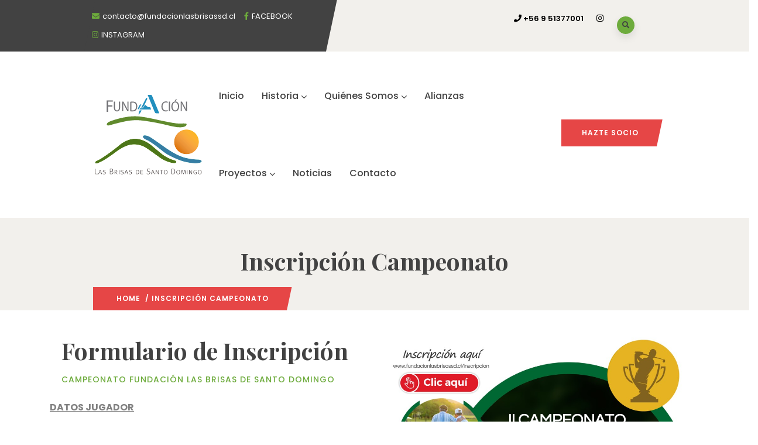

--- FILE ---
content_type: text/html; charset=UTF-8
request_url: https://fundacionlasbrisassd.cl/inscripcion/
body_size: 95764
content:

<!DOCTYPE html>
<html lang="es-CL" class="no-js">
<head>
  <meta http-equiv="content-type" content="text/html; charset=UTF-8">
  <meta name="apple-touch-fullscreen" content="yes"/>
  <meta name="MobileOptimized" content="320"/>
  <meta name="viewport" content="width=device-width, initial-scale=1, maximum-scale=1, user-scalable=no">
  <link rel="profile" href="http://https//gmpg.org/xfn/11">
  <title>Inscripción Campeonato &#8211; Fundación Las Brisas de Santo Domingo</title>
<meta name='robots' content='max-image-preview:large' />
<!-- Grow Social by Mediavine v.1.20.2 https://marketplace.mediavine.com/grow-social-pro/ -->
<meta property="og:locale" content="es_CL" />
<meta property="og:type" content="article" />
<meta property="og:title" content="Inscripción Campeonato" />
<meta property="og:description" content="Formulario de Inscripción CAMPEONATO Fundación Las brisas de santo domingo VER BASES" />
<meta property="og:url" content="https://fundacionlasbrisassd.cl/inscripcion/" />
<meta property="og:site_name" content="Fundación Las Brisas de Santo Domingo" />
<meta property="og:updated_time" content="2023-03-09T13:16:16+00:00" />
<meta property="article:published_time" content="2022-03-31T23:18:36+00:00" />
<meta property="article:modified_time" content="2023-03-09T13:16:16+00:00" />
<meta name="twitter:card" content="summary_large_image" />
<meta name="twitter:title" content="Inscripción Campeonato" />
<meta name="twitter:description" content="Formulario de Inscripción CAMPEONATO Fundación Las brisas de santo domingo VER BASES" />
<!-- Grow Social by Mediavine v.1.20.2 https://marketplace.mediavine.com/grow-social-pro/ -->
<link rel='dns-prefetch' href='//fonts.googleapis.com' />
<link rel="alternate" type="application/rss+xml" title="Fundación Las Brisas de Santo Domingo &raquo; Feed" href="https://fundacionlasbrisassd.cl/feed/" />
<link rel="alternate" type="application/rss+xml" title="Fundación Las Brisas de Santo Domingo &raquo; Feed de comentarios" href="https://fundacionlasbrisassd.cl/comments/feed/" />
<style id='wp-img-auto-sizes-contain-inline-css' type='text/css'>
img:is([sizes=auto i],[sizes^="auto," i]){contain-intrinsic-size:3000px 1500px}
/*# sourceURL=wp-img-auto-sizes-contain-inline-css */
</style>
<style id='wp-emoji-styles-inline-css' type='text/css'>

	img.wp-smiley, img.emoji {
		display: inline !important;
		border: none !important;
		box-shadow: none !important;
		height: 1em !important;
		width: 1em !important;
		margin: 0 0.07em !important;
		vertical-align: -0.1em !important;
		background: none !important;
		padding: 0 !important;
	}
/*# sourceURL=wp-emoji-styles-inline-css */
</style>
<link rel='stylesheet' id='wp-block-library-css' href='https://fundacionlasbrisassd.cl/wp-includes/css/dist/block-library/style.min.css?ver=6.9' type='text/css' media='all' />
<style id='global-styles-inline-css' type='text/css'>
:root{--wp--preset--aspect-ratio--square: 1;--wp--preset--aspect-ratio--4-3: 4/3;--wp--preset--aspect-ratio--3-4: 3/4;--wp--preset--aspect-ratio--3-2: 3/2;--wp--preset--aspect-ratio--2-3: 2/3;--wp--preset--aspect-ratio--16-9: 16/9;--wp--preset--aspect-ratio--9-16: 9/16;--wp--preset--color--black: #000000;--wp--preset--color--cyan-bluish-gray: #abb8c3;--wp--preset--color--white: #ffffff;--wp--preset--color--pale-pink: #f78da7;--wp--preset--color--vivid-red: #cf2e2e;--wp--preset--color--luminous-vivid-orange: #ff6900;--wp--preset--color--luminous-vivid-amber: #fcb900;--wp--preset--color--light-green-cyan: #7bdcb5;--wp--preset--color--vivid-green-cyan: #00d084;--wp--preset--color--pale-cyan-blue: #8ed1fc;--wp--preset--color--vivid-cyan-blue: #0693e3;--wp--preset--color--vivid-purple: #9b51e0;--wp--preset--gradient--vivid-cyan-blue-to-vivid-purple: linear-gradient(135deg,rgb(6,147,227) 0%,rgb(155,81,224) 100%);--wp--preset--gradient--light-green-cyan-to-vivid-green-cyan: linear-gradient(135deg,rgb(122,220,180) 0%,rgb(0,208,130) 100%);--wp--preset--gradient--luminous-vivid-amber-to-luminous-vivid-orange: linear-gradient(135deg,rgb(252,185,0) 0%,rgb(255,105,0) 100%);--wp--preset--gradient--luminous-vivid-orange-to-vivid-red: linear-gradient(135deg,rgb(255,105,0) 0%,rgb(207,46,46) 100%);--wp--preset--gradient--very-light-gray-to-cyan-bluish-gray: linear-gradient(135deg,rgb(238,238,238) 0%,rgb(169,184,195) 100%);--wp--preset--gradient--cool-to-warm-spectrum: linear-gradient(135deg,rgb(74,234,220) 0%,rgb(151,120,209) 20%,rgb(207,42,186) 40%,rgb(238,44,130) 60%,rgb(251,105,98) 80%,rgb(254,248,76) 100%);--wp--preset--gradient--blush-light-purple: linear-gradient(135deg,rgb(255,206,236) 0%,rgb(152,150,240) 100%);--wp--preset--gradient--blush-bordeaux: linear-gradient(135deg,rgb(254,205,165) 0%,rgb(254,45,45) 50%,rgb(107,0,62) 100%);--wp--preset--gradient--luminous-dusk: linear-gradient(135deg,rgb(255,203,112) 0%,rgb(199,81,192) 50%,rgb(65,88,208) 100%);--wp--preset--gradient--pale-ocean: linear-gradient(135deg,rgb(255,245,203) 0%,rgb(182,227,212) 50%,rgb(51,167,181) 100%);--wp--preset--gradient--electric-grass: linear-gradient(135deg,rgb(202,248,128) 0%,rgb(113,206,126) 100%);--wp--preset--gradient--midnight: linear-gradient(135deg,rgb(2,3,129) 0%,rgb(40,116,252) 100%);--wp--preset--font-size--small: 13px;--wp--preset--font-size--medium: 20px;--wp--preset--font-size--large: 36px;--wp--preset--font-size--x-large: 42px;--wp--preset--spacing--20: 0.44rem;--wp--preset--spacing--30: 0.67rem;--wp--preset--spacing--40: 1rem;--wp--preset--spacing--50: 1.5rem;--wp--preset--spacing--60: 2.25rem;--wp--preset--spacing--70: 3.38rem;--wp--preset--spacing--80: 5.06rem;--wp--preset--shadow--natural: 6px 6px 9px rgba(0, 0, 0, 0.2);--wp--preset--shadow--deep: 12px 12px 50px rgba(0, 0, 0, 0.4);--wp--preset--shadow--sharp: 6px 6px 0px rgba(0, 0, 0, 0.2);--wp--preset--shadow--outlined: 6px 6px 0px -3px rgb(255, 255, 255), 6px 6px rgb(0, 0, 0);--wp--preset--shadow--crisp: 6px 6px 0px rgb(0, 0, 0);}:where(.is-layout-flex){gap: 0.5em;}:where(.is-layout-grid){gap: 0.5em;}body .is-layout-flex{display: flex;}.is-layout-flex{flex-wrap: wrap;align-items: center;}.is-layout-flex > :is(*, div){margin: 0;}body .is-layout-grid{display: grid;}.is-layout-grid > :is(*, div){margin: 0;}:where(.wp-block-columns.is-layout-flex){gap: 2em;}:where(.wp-block-columns.is-layout-grid){gap: 2em;}:where(.wp-block-post-template.is-layout-flex){gap: 1.25em;}:where(.wp-block-post-template.is-layout-grid){gap: 1.25em;}.has-black-color{color: var(--wp--preset--color--black) !important;}.has-cyan-bluish-gray-color{color: var(--wp--preset--color--cyan-bluish-gray) !important;}.has-white-color{color: var(--wp--preset--color--white) !important;}.has-pale-pink-color{color: var(--wp--preset--color--pale-pink) !important;}.has-vivid-red-color{color: var(--wp--preset--color--vivid-red) !important;}.has-luminous-vivid-orange-color{color: var(--wp--preset--color--luminous-vivid-orange) !important;}.has-luminous-vivid-amber-color{color: var(--wp--preset--color--luminous-vivid-amber) !important;}.has-light-green-cyan-color{color: var(--wp--preset--color--light-green-cyan) !important;}.has-vivid-green-cyan-color{color: var(--wp--preset--color--vivid-green-cyan) !important;}.has-pale-cyan-blue-color{color: var(--wp--preset--color--pale-cyan-blue) !important;}.has-vivid-cyan-blue-color{color: var(--wp--preset--color--vivid-cyan-blue) !important;}.has-vivid-purple-color{color: var(--wp--preset--color--vivid-purple) !important;}.has-black-background-color{background-color: var(--wp--preset--color--black) !important;}.has-cyan-bluish-gray-background-color{background-color: var(--wp--preset--color--cyan-bluish-gray) !important;}.has-white-background-color{background-color: var(--wp--preset--color--white) !important;}.has-pale-pink-background-color{background-color: var(--wp--preset--color--pale-pink) !important;}.has-vivid-red-background-color{background-color: var(--wp--preset--color--vivid-red) !important;}.has-luminous-vivid-orange-background-color{background-color: var(--wp--preset--color--luminous-vivid-orange) !important;}.has-luminous-vivid-amber-background-color{background-color: var(--wp--preset--color--luminous-vivid-amber) !important;}.has-light-green-cyan-background-color{background-color: var(--wp--preset--color--light-green-cyan) !important;}.has-vivid-green-cyan-background-color{background-color: var(--wp--preset--color--vivid-green-cyan) !important;}.has-pale-cyan-blue-background-color{background-color: var(--wp--preset--color--pale-cyan-blue) !important;}.has-vivid-cyan-blue-background-color{background-color: var(--wp--preset--color--vivid-cyan-blue) !important;}.has-vivid-purple-background-color{background-color: var(--wp--preset--color--vivid-purple) !important;}.has-black-border-color{border-color: var(--wp--preset--color--black) !important;}.has-cyan-bluish-gray-border-color{border-color: var(--wp--preset--color--cyan-bluish-gray) !important;}.has-white-border-color{border-color: var(--wp--preset--color--white) !important;}.has-pale-pink-border-color{border-color: var(--wp--preset--color--pale-pink) !important;}.has-vivid-red-border-color{border-color: var(--wp--preset--color--vivid-red) !important;}.has-luminous-vivid-orange-border-color{border-color: var(--wp--preset--color--luminous-vivid-orange) !important;}.has-luminous-vivid-amber-border-color{border-color: var(--wp--preset--color--luminous-vivid-amber) !important;}.has-light-green-cyan-border-color{border-color: var(--wp--preset--color--light-green-cyan) !important;}.has-vivid-green-cyan-border-color{border-color: var(--wp--preset--color--vivid-green-cyan) !important;}.has-pale-cyan-blue-border-color{border-color: var(--wp--preset--color--pale-cyan-blue) !important;}.has-vivid-cyan-blue-border-color{border-color: var(--wp--preset--color--vivid-cyan-blue) !important;}.has-vivid-purple-border-color{border-color: var(--wp--preset--color--vivid-purple) !important;}.has-vivid-cyan-blue-to-vivid-purple-gradient-background{background: var(--wp--preset--gradient--vivid-cyan-blue-to-vivid-purple) !important;}.has-light-green-cyan-to-vivid-green-cyan-gradient-background{background: var(--wp--preset--gradient--light-green-cyan-to-vivid-green-cyan) !important;}.has-luminous-vivid-amber-to-luminous-vivid-orange-gradient-background{background: var(--wp--preset--gradient--luminous-vivid-amber-to-luminous-vivid-orange) !important;}.has-luminous-vivid-orange-to-vivid-red-gradient-background{background: var(--wp--preset--gradient--luminous-vivid-orange-to-vivid-red) !important;}.has-very-light-gray-to-cyan-bluish-gray-gradient-background{background: var(--wp--preset--gradient--very-light-gray-to-cyan-bluish-gray) !important;}.has-cool-to-warm-spectrum-gradient-background{background: var(--wp--preset--gradient--cool-to-warm-spectrum) !important;}.has-blush-light-purple-gradient-background{background: var(--wp--preset--gradient--blush-light-purple) !important;}.has-blush-bordeaux-gradient-background{background: var(--wp--preset--gradient--blush-bordeaux) !important;}.has-luminous-dusk-gradient-background{background: var(--wp--preset--gradient--luminous-dusk) !important;}.has-pale-ocean-gradient-background{background: var(--wp--preset--gradient--pale-ocean) !important;}.has-electric-grass-gradient-background{background: var(--wp--preset--gradient--electric-grass) !important;}.has-midnight-gradient-background{background: var(--wp--preset--gradient--midnight) !important;}.has-small-font-size{font-size: var(--wp--preset--font-size--small) !important;}.has-medium-font-size{font-size: var(--wp--preset--font-size--medium) !important;}.has-large-font-size{font-size: var(--wp--preset--font-size--large) !important;}.has-x-large-font-size{font-size: var(--wp--preset--font-size--x-large) !important;}
/*# sourceURL=global-styles-inline-css */
</style>

<style id='classic-theme-styles-inline-css' type='text/css'>
/*! This file is auto-generated */
.wp-block-button__link{color:#fff;background-color:#32373c;border-radius:9999px;box-shadow:none;text-decoration:none;padding:calc(.667em + 2px) calc(1.333em + 2px);font-size:1.125em}.wp-block-file__button{background:#32373c;color:#fff;text-decoration:none}
/*# sourceURL=/wp-includes/css/classic-themes.min.css */
</style>
<link rel='stylesheet' id='contact-form-7-css' href='https://fundacionlasbrisassd.cl/wp-content/plugins/contact-form-7/includes/css/styles.css?ver=5.6.2' type='text/css' media='all' />
<style id='contact-form-7-inline-css' type='text/css'>
.wpcf7 .wpcf7-recaptcha iframe {margin-bottom: 0;}.wpcf7 .wpcf7-recaptcha[data-align="center"] > div {margin: 0 auto;}.wpcf7 .wpcf7-recaptcha[data-align="right"] > div {margin: 0 0 0 auto;}
/*# sourceURL=contact-form-7-inline-css */
</style>
<link rel='stylesheet' id='rs-plugin-settings-css' href='https://fundacionlasbrisassd.cl/wp-content/plugins/revslider/public/assets/css/rs6.css?ver=6.4.6' type='text/css' media='all' />
<style id='rs-plugin-settings-inline-css' type='text/css'>
#rs-demo-id {}
/*# sourceURL=rs-plugin-settings-inline-css */
</style>
<link rel="preload" class="mv-grow-style" href="https://fundacionlasbrisassd.cl/wp-content/plugins/social-pug/assets/dist/style-frontend-pro.1.20.2.css?ver=1.20.2" as="style"><noscript><link rel='stylesheet' id='dpsp-frontend-style-pro-css' href='https://fundacionlasbrisassd.cl/wp-content/plugins/social-pug/assets/dist/style-frontend-pro.1.20.2.css?ver=1.20.2' type='text/css' media='all' />
</noscript><link rel='stylesheet' id='give-styles-css' href='https://fundacionlasbrisassd.cl/wp-content/plugins/give/assets/dist/css/give.css?ver=2.22.0' type='text/css' media='all' />
<link rel='stylesheet' id='give-donation-summary-style-frontend-css' href='https://fundacionlasbrisassd.cl/wp-content/plugins/give/assets/dist/css/give-donation-summary.css?ver=2.22.0' type='text/css' media='all' />
<link rel='stylesheet' id='elementor-icons-css' href='https://fundacionlasbrisassd.cl/wp-content/plugins/elementor/assets/lib/eicons/css/elementor-icons.min.css?ver=5.16.0' type='text/css' media='all' />
<link rel='stylesheet' id='elementor-frontend-css' href='https://fundacionlasbrisassd.cl/wp-content/plugins/elementor/assets/css/frontend.min.css?ver=3.7.2' type='text/css' media='all' />
<link rel='stylesheet' id='elementor-post-4535-css' href='https://fundacionlasbrisassd.cl/wp-content/uploads/elementor/css/post-4535.css?ver=1661545533' type='text/css' media='all' />
<link rel='stylesheet' id='gva-element-base-css' href='https://fundacionlasbrisassd.cl/wp-content/plugins/gavias-oxpitan-themer/elementor/assets/css/base.css?ver=6.9' type='text/css' media='all' />
<link rel='stylesheet' id='elementor-pro-css' href='https://fundacionlasbrisassd.cl/wp-content/plugins/pro-elements/assets/css/frontend.min.css?ver=3.7.3' type='text/css' media='all' />
<link rel='stylesheet' id='font-awesome-5-all-css' href='https://fundacionlasbrisassd.cl/wp-content/plugins/elementor/assets/lib/font-awesome/css/all.min.css?ver=3.7.2' type='text/css' media='all' />
<link rel='stylesheet' id='font-awesome-4-shim-css' href='https://fundacionlasbrisassd.cl/wp-content/plugins/elementor/assets/lib/font-awesome/css/v4-shims.min.css?ver=3.7.2' type='text/css' media='all' />
<link rel='stylesheet' id='elementor-post-5765-css' href='https://fundacionlasbrisassd.cl/wp-content/uploads/elementor/css/post-5765.css?ver=1678378581' type='text/css' media='all' />
<link rel='stylesheet' id='oxpitan-fonts-css' href='https://fonts.googleapis.com/css?family=Playfair+Display:400,700,900%7CPoppins:400,500,600,700&#038;subset' type='text/css' media='all' />
<link rel='stylesheet' id='lightgallery-css' href='https://fundacionlasbrisassd.cl/wp-content/themes/oxpitan/js/lightgallery/css/lightgallery.min.css?ver=6.9' type='text/css' media='all' />
<link rel='stylesheet' id='owl-carousel-css' href='https://fundacionlasbrisassd.cl/wp-content/themes/oxpitan/js/owl-carousel/assets/owl.carousel.css?ver=6.9' type='text/css' media='all' />
<link rel='stylesheet' id='magnific-css' href='https://fundacionlasbrisassd.cl/wp-content/themes/oxpitan/js/magnific/magnific-popup.css?ver=6.9' type='text/css' media='all' />
<link rel='stylesheet' id='fontawesome-css' href='https://fundacionlasbrisassd.cl/wp-content/themes/oxpitan/css/fontawesome/css/font-awesome.css?ver=6.9' type='text/css' media='all' />
<link rel='stylesheet' id='oxpitan-icons-css' href='https://fundacionlasbrisassd.cl/wp-content/themes/oxpitan/css/icon-custom.css?ver=6.9' type='text/css' media='all' />
<link rel='stylesheet' id='oxpitan-style-css' href='https://fundacionlasbrisassd.cl/wp-content/themes/oxpitan/style.css?ver=6.9' type='text/css' media='all' />
<link rel='stylesheet' id='bootstrap-css' href='https://fundacionlasbrisassd.cl/wp-content/themes/oxpitan/css/skins/green/bootstrap.css?ver=1.0.4' type='text/css' media='all' />
<link rel='stylesheet' id='oxpitan-woocoomerce-css' href='https://fundacionlasbrisassd.cl/wp-content/themes/oxpitan/css/skins/green/woocommerce.css?ver=1.0.4' type='text/css' media='all' />
<link rel='stylesheet' id='oxpitan-template-css' href='https://fundacionlasbrisassd.cl/wp-content/themes/oxpitan/css/skins/green/template.css?ver=1.0.4' type='text/css' media='all' />
<link rel='stylesheet' id='oxpitan-custom-style-css' href='https://fundacionlasbrisassd.cl/wp-content/themes/oxpitan/css/custom_script.css?ver=6.9' type='text/css' media='all' />
<style id='oxpitan-custom-style-inline-css' type='text/css'>
.header-v1 .header-bottom .header-bottom-inner .logo, .header-v2 .header-bottom .header-bottom-inner .logo{width: 190px;}.header-v1 .header-bottom .header-bottom-inner, .header-v2 .header-bottom .header-bottom-inner{padding-left: 200px;} 
/*# sourceURL=oxpitan-custom-style-inline-css */
</style>
<link rel='stylesheet' id='oxpitan-scheme-color-css' href='https://fundacionlasbrisassd.cl/wp-content/themes/oxpitan/css/custom_script.css?ver=6.9' type='text/css' media='all' />
<style id='oxpitan-scheme-color-inline-css' type='text/css'>
.turquoise.give-block .campaign-action .btn-give-theme{background:#00BDC0;}.turquoise.give-block .campaign-action .btn-give-theme::before{background:#00BDC0;}.turquoise.give-block .give__progress-bar{background-color:#00BDC0;}.turquoise.give-block .give__progress .give__progress-bar .percentage{background:#00BDC0;}.turquoise.give-block .give__progress .give__progress-bar .percentage::after{border-top-color:#00BDC0;}.turquoise.give-block .form-content .form-content-inner .campaign-content-inner .title a:hover{color:#00BDC0;}.team-v2 .turquoise.bg-overlay{background:#00BDC0;}.turquoise.event-block .event-image .event-date, .turquoise.event-block .event-image .event-date:before{background:#00BDC0;}.turquoise.event-block .event-content .event-meta{color:#00BDC0;}.turquoise.event-block .event-content .event-info .title a:hover{color:#00BDC0;}.turquoise.gallery-post .background-overlay{background:#00BDC0;}.tomato.give-block .campaign-action .btn-give-theme{background:#F86048;}.tomato.give-block .campaign-action .btn-give-theme::before{background:#F86048;}.tomato.give-block .give__progress-bar{background-color:#F86048;}.tomato.give-block .give__progress .give__progress-bar .percentage{background:#F86048;}.tomato.give-block .give__progress .give__progress-bar .percentage::after{border-top-color:#F86048;}.tomato.give-block .form-content .form-content-inner .campaign-content-inner .title a:hover{color:#F86048;}.team-v2 .tomato.bg-overlay{background:#F86048;}.tomato.event-block .event-image .event-date, .tomato.event-block .event-image .event-date:before{background:#F86048;}.tomato.event-block .event-content .event-meta{color:#F86048;}.tomato.event-block .event-content .event-info .title a:hover{color:#F86048;}.tomato.gallery-post .background-overlay{background:#F86048;}.goldenrod.give-block .campaign-action .btn-give-theme{background:#FFA940;}.goldenrod.give-block .campaign-action .btn-give-theme::before{background:#FFA940;}.goldenrod.give-block .give__progress-bar{background-color:#FFA940;}.goldenrod.give-block .give__progress .give__progress-bar .percentage{background:#FFA940;}.goldenrod.give-block .give__progress .give__progress-bar .percentage::after{border-top-color:#FFA940;}.goldenrod.give-block .form-content .form-content-inner .campaign-content-inner .title a:hover{color:#FFA940;}.team-v2 .goldenrod.bg-overlay{background:#FFA940;}.goldenrod.event-block .event-image .event-date, .goldenrod.event-block .event-image .event-date:before{background:#FFA940;}.goldenrod.event-block .event-content .event-meta{color:#FFA940;}.goldenrod.event-block .event-content .event-info .title a:hover{color:#FFA940;}.goldenrod.gallery-post .background-overlay{background:#FFA940;}.violet.give-block .campaign-action .btn-give-theme{background:#9238A4;}.violet.give-block .campaign-action .btn-give-theme::before{background:#9238A4;}.violet.give-block .give__progress-bar{background-color:#9238A4;}.violet.give-block .give__progress .give__progress-bar .percentage{background:#9238A4;}.violet.give-block .give__progress .give__progress-bar .percentage::after{border-top-color:#9238A4;}.violet.give-block .form-content .form-content-inner .campaign-content-inner .title a:hover{color:#9238A4;}.team-v2 .violet.bg-overlay{background:#9238A4;}.violet.event-block .event-image .event-date, .violet.event-block .event-image .event-date:before{background:#9238A4;}.violet.event-block .event-content .event-meta{color:#9238A4;}.violet.event-block .event-content .event-info .title a:hover{color:#9238A4;}.violet.gallery-post .background-overlay{background:#9238A4;}.brown.give-block .campaign-action .btn-give-theme{background:#DE9967;}.brown.give-block .campaign-action .btn-give-theme::before{background:#DE9967;}.brown.give-block .give__progress-bar{background-color:#DE9967;}.brown.give-block .give__progress .give__progress-bar .percentage{background:#DE9967;}.brown.give-block .give__progress .give__progress-bar .percentage::after{border-top-color:#DE9967;}.brown.give-block .form-content .form-content-inner .campaign-content-inner .title a:hover{color:#DE9967;}.team-v2 .brown.bg-overlay{background:#DE9967;}.brown.event-block .event-image .event-date, .brown.event-block .event-image .event-date:before{background:#DE9967;}.brown.event-block .event-content .event-meta{color:#DE9967;}.brown.event-block .event-content .event-info .title a:hover{color:#DE9967;}.brown.gallery-post .background-overlay{background:#DE9967;}.pink.give-block .campaign-action .btn-give-theme{background:#F2752E;}.pink.give-block .campaign-action .btn-give-theme::before{background:#F2752E;}.pink.give-block .give__progress-bar{background-color:#F2752E;}.pink.give-block .give__progress .give__progress-bar .percentage{background:#F2752E;}.pink.give-block .give__progress .give__progress-bar .percentage::after{border-top-color:#F2752E;}.pink.give-block .form-content .form-content-inner .campaign-content-inner .title a:hover{color:#F2752E;}.team-v2 .pink.bg-overlay{background:#F2752E;}.pink.event-block .event-image .event-date, .pink.event-block .event-image .event-date:before{background:#F2752E;}.pink.event-block .event-content .event-meta{color:#F2752E;}.pink.event-block .event-content .event-info .title a:hover{color:#F2752E;}.pink.gallery-post .background-overlay{background:#F2752E;}.green.give-block .campaign-action .btn-give-theme{background:#6DAB3C;}.green.give-block .campaign-action .btn-give-theme::before{background:#6DAB3C;}.green.give-block .give__progress-bar{background-color:#6DAB3C;}.green.give-block .give__progress .give__progress-bar .percentage{background:#6DAB3C;}.green.give-block .give__progress .give__progress-bar .percentage::after{border-top-color:#6DAB3C;}.green.give-block .form-content .form-content-inner .campaign-content-inner .title a:hover{color:#6DAB3C;}.team-v2 .green.bg-overlay{background:#6DAB3C;}.green.event-block .event-image .event-date, .green.event-block .event-image .event-date:before{background:#6DAB3C;}.green.event-block .event-content .event-meta{color:#6DAB3C;}.green.event-block .event-content .event-info .title a:hover{color:#6DAB3C;}.green.gallery-post .background-overlay{background:#6DAB3C;}.purple.give-block .campaign-action .btn-give-theme{background:#D3391C;}.purple.give-block .campaign-action .btn-give-theme::before{background:#D3391C;}.purple.give-block .give__progress-bar{background-color:#D3391C;}.purple.give-block .give__progress .give__progress-bar .percentage{background:#D3391C;}.purple.give-block .give__progress .give__progress-bar .percentage::after{border-top-color:#D3391C;}.purple.give-block .form-content .form-content-inner .campaign-content-inner .title a:hover{color:#D3391C;}.team-v2 .purple.bg-overlay{background:#D3391C;}.purple.event-block .event-image .event-date, .purple.event-block .event-image .event-date:before{background:#D3391C;}.purple.event-block .event-content .event-meta{color:#D3391C;}.purple.event-block .event-content .event-info .title a:hover{color:#D3391C;}.purple.gallery-post .background-overlay{background:#D3391C;}
/*# sourceURL=oxpitan-scheme-color-inline-css */
</style>
<link rel='stylesheet' id='oxpitan-custom-style-color-css' href='https://fundacionlasbrisassd.cl/wp-content/themes/oxpitan/css/custom_script.css?ver=6.9' type='text/css' media='all' />
<style id='oxpitan-custom-style-color-inline-css' type='text/css'>
a:hover { color: #6DAB3C;}.page-links > a, .page-links > span:not(.page-links-title) { background: #6DAB3C;} ul.feature-list > li:after { color: #6DAB3C;}.pager .paginations a { background: #6DAB3C;}.pager .paginations a:before { background: #6DAB3C;}.bg-theme { background: #6DAB3C !important;}.text-theme { color: #6DAB3C !important;}.btn-theme, .btn-theme-second, .btn, .btn-white, .btn-black, .btn-give-theme, button.give-btn { background: #6DAB3C;}.btn-theme:before, .btn-theme-second:before, .btn:before, .btn-white:before, .btn-black:before, .btn-give-theme:before, button.give-btn:before { background: #6DAB3C;}.btn-inline { color: #6DAB3C;}.btn-inline:after { color: #6DAB3C;}input[type*="submit"]:not(.fa) { background: #6DAB3C;}input[type*="submit"]:not(.fa):before { background: #6DAB3C;}.socials a i { background: #6DAB3C;}#wp-footer a:hover { color: #6DAB3C;}.topbar .topbar-information i { color: #6DAB3C;}.topbar .header-right .header-social .socials > li a:hover { color: #6DAB3C;}.topbar .header-right .mini-cart-header .mini-cart .mini-cart-items { background: #6DAB3C;}.gva-search .control-search { background: #6DAB3C;}.header-mobile .mini-cart-header a.mini-cart .mini-cart-items { background: #6DAB3C;}ul.gva-nav-menu > li .submenu-inner li a:hover, ul.gva-nav-menu > li .submenu-inner li a:focus, ul.gva-nav-menu > li .submenu-inner li a:active, ul.gva-nav-menu > li ul.submenu-inner li a:hover, ul.gva-nav-menu > li ul.submenu-inner li a:focus, ul.gva-nav-menu > li ul.submenu-inner li a:active { color: #6DAB3C;}.gavias-off-canvas-toggle { background: #6DAB3C;}#gavias-off-canvas .off-canvas-top .top-social > a:hover { background: #6DAB3C; border-color: #6DAB3C;}#gavias-off-canvas .off-canvas-top .gavias-off-canvas-close:hover { background: #6DAB3C;}#gavias-off-canvas ul#menu-main-menu > li > a.active > a { color: #6DAB3C;}#gavias-off-canvas ul#menu-main-menu > li .submenu-inner.dropdown-menu li a:hover, #gavias-off-canvas ul#menu-main-menu > li .submenu-inner.dropdown-menu li a:focus { color: #6DAB3C;}#gavias-off-canvas ul#menu-main-menu > li .submenu-inner.dropdown-menu li.active > a { color: #6DAB3C;}.gva-offcanvas-content a:hover { color: #6DAB3C;}.gva-offcanvas-content .close-canvas a:hover { color: #6DAB3C;}.gva-offcanvas-content #gva-mobile-menu ul.gva-mobile-menu > li a:hover { color: #6DAB3C;}.gva-offcanvas-content #gva-mobile-menu ul.gva-mobile-menu > li.menu-item-has-children .caret:hover { color: #6DAB3C;}.megamenu-main .widget.widget-html ul li strong { color: #6DAB3C;}.gva-vertical-menu.widget > .widget-title { background-color: #6DAB3C;}.row-gradient-darkblue { background-color: #6DAB3C;}.gva-productscategory-navigation .widget-title { background: #6DAB3C;}.gva-products-list .widget-title { background: #6DAB3C;}.gva-social-links.style-v2 ul.socials > li > a:hover { color: #6DAB3C;}.gsc-team .team-position { color: #6DAB3C;}.gsc-team.team-horizontal .team-header .social-list a:hover { color: #6DAB3C !important;}.gsc-team.team-horizontal .team-name:after { background: #6DAB3C;}.gsc-team.team-vertical .team-body .info { background: #6DAB3C;}.post-small .post .cat-links a { color: #6DAB3C;}.gsc-icon-box .highlight-icon .icon-container { color: #6DAB3C;}.gsc-icon-box.icon-background .highlight-icon .icon-container.bg-theme:after { background: #6DAB3C;}.gsc-icon-box.icon-background.icon-border .highlight-icon .icon-container.bg-theme { border-color: #6DAB3C;}.gsc-icon-box.icon-border:not(.icon-background) .highlight-icon .icon-container { color: #6DAB3C;}.gsc-icon-box.text-light .title a:hover { color: #6DAB3C;}.gallery-post .background-overlay { background: #6DAB3C;}.gsc-icon-box-styles.style-2 .block-content:before { background: #6DAB3C;}.gsc-icon-box-styles.style-2 .block-content:after { background: #6DAB3C;}.gsc-icon-box-styles.style-3 .block-content:before { background: #6DAB3C;}.gsc-icon-box-styles.style-3 .block-content:after { background: #6DAB3C;}.gsc-heading .sub-title { color: #6DAB3C;}.gsc-image-content.skin-v1:before { background: #6DAB3C;}.gsc-image-content.skin-v3 .image:after { background: #6DAB3C;}.gsc-image-content.skin-v3 .box-background span { background: #6DAB3C;}.gsc-image-content.skin-v3 .box-background:before { background: #6DAB3C;}.gva-posts-grid .posts-grid-filter ul.nav-tabs > li > a.active { color: #6DAB3C;}.testimonial-node-1 .testimonial-content .quote:after { color: #6DAB3C;}.testimonial-node-1 .testimonial-content .info .right .title { color: #6DAB3C;}.testimonial-grid .item-grid .testimonials-profile:after { background: #6DAB3C;}.testimonial-grid .item-grid .testimonials-profile .right .job { color: #6DAB3C;}.gva-socials ul.social-links li a { background: #6DAB3C;}.gva-socials ul.social-links li a:before { background: #6DAB3C;}.color-theme .widget-title, .color-theme .widgettitle { color: #6DAB3C !important;}.wp-sidebar ul li a:hover { color: #6DAB3C;} #wp-footer .widget ul li a:hover, #wp-footer .wpb_single_image ul li a:hover { color: #6DAB3C;}.widget_tag_cloud .tagcloud > a:hover { background: #6DAB3C;}.widget_categories ul > li > a:hover, .widget_archive ul > li > a:hover, .sidebar .widget_nav_menu ul > li > a:hover, .widget_pages ul > li > a:hover, .widget_meta ul > li > a:hover { color: #6DAB3C !important;}.widget_rss > ul li .rss-date { color: #6DAB3C;}.opening-time .phone { color: #6DAB3C;}.info-shop .item a:hover { color: #6DAB3C;}.widget_gva_give_categories_widget ul.categories-listing li:hover { color: #6DAB3C;}.post .tag-links a:hover { background: #6DAB3C;}.single.single-post #wp-content > article.post .content-top.entry-meta .line { background: #6DAB3C;}.single.single-post #wp-content > article.post .post-content input[type="submit"] { background: #6DAB3C;}.post-navigation a:hover { background: #6DAB3C;}.event-block-list-small .event-date { background: #6DAB3C;}.event-block-list-small .event-address i { color: #6DAB3C;}.event-single .event-thumbnail .social-networks a:hover, .event-single .event-thumbnail .social-networks a:focus { color: #6DAB3C;}.event-single .meta-block .block-title:after { background: #6DAB3C;}.event-single .meta-block.speakers .speaker-item .job { color: #6DAB3C;}.portfolio-v1 .images .link:hover { background: #6DAB3C;}.portfolio-v1 .content-inner .category a { color: #6DAB3C;}.portfolio-filter ul.nav-tabs > li > a.active { color: #6DAB3C;}.single-portfolio .portfolio-content .portfolio-information { background: #6DAB3C;}.give__progress .give__progress-bar { background: #6DAB3C;}.give__progress .give__progress-bar .percentage { background: #6DAB3C;}.give__progress .give__progress-bar .percentage:after { border-top-color: #6DAB3C;}.give-block .form-image .content-action .link:hover { background: #6DAB3C; border-color: #6DAB3C;}.give-block .form-image .give-gallery-post a:hover { color: #6DAB3C;}.give-block .form-image .give-video a:hover { color: #6DAB3C;}.give-block-2 .give-block-content .give-title { background: #6DAB3C;}.give-block-2 .give-block-content .give-title:after { background: #6DAB3C;}.give-block-2 .give-block-content .give-title:before { background: #6DAB3C;}.give-block-2 .give-block-content .give-content .give__progress .give__progress-bar { background: #6DAB3C;}.give-block-2 .give-block-content .give-content .give__progress .give__progress-bar .percentage { background: #6DAB3C;}.give-block-2 .give-block-content .give-content .give__progress .give__progress-bar .percentage:after { border-top-color: #6DAB3C;}.give-block-3 .give-content .content-inner .action .give-form-wrap .give-donation-levels-wrap li button:hover { color: #6DAB3C;}.gives-form-carousel-2 .tab-carousel-nav .link-service i { color: #6DAB3C;}.gives-form-carousel-2 .tab-carousel-nav .link-service .cat-links a { color: #6DAB3C;}.gives-form-carousel-2 .tab-carousel-nav .link-service:hover { background: #6DAB3C;}.gives-form-carousel-2 .tab-carousel-nav .slick-center .link-service { background: #6DAB3C;}.content-single-give-form .single-give-images .give-gallery-post a:hover { background: #6DAB3C;}.content-single-give-form .single-give-images .give-video a:hover { background: #6DAB3C;}.content-single-give-form .give-goal-progress .raised .income { color: #6DAB3C;} form[id*=give-form].give-form .give-total-wrap .give-donation-amount .give-currency-symbol { background: #6DAB3C;} form[id*=give-form].give-form .give-btn, form[id*=give-form].give-form .give-btn-reveal { background: #6DAB3C !important;}.team-progress-wrapper .team__progress .team__progress-bar { background: #6DAB3C;}.team-progress-wrapper .team__progress .team__progress-bar .percentage { background: #6DAB3C;}.team-progress-wrapper .team__progress .team__progress-bar .percentage:after { border-top-color: #6DAB3C;}.team-block.team-v1 .team-image .socials-team { background: #6DAB3C;}.team-block.team-v1 .team-body:after { background: #6DAB3C;}.team-block.team-v1 .team-skills .vc_single_bar .vc_bar { background: #6DAB3C !important;}.team-block.team-v2 .team-image .socials-team a:hover { color: #6DAB3C;}.team-block-single .heading:after { background: #6DAB3C;}.team-block-single .team-skills .vc_bar { background: #6DAB3C !important;}.single-blog .post-desc-wrapper .meta > div a { color: #6DAB3C;}.pagination .disabled { background: #6DAB3C;}.pagination .current { background: #6DAB3C;}.content-page-index .post-items article.post.sticky:after { color: #6DAB3C;} #comments #add_review_button, #comments #submit { background: #6DAB3C;}#comments ol.comment-list .vcard .fn a:hover { color: #6DAB3C;}#comments ol.comment-list .comment-reply-link { color: #6DAB3C;}.owl-carousel .owl-nav > div, .flex-control-nav .owl-nav > div { background: #6DAB3C;}.owl-carousel .owl-nav > div:before, .flex-control-nav .owl-nav > div:before { background: #6DAB3C;}.owl-carousel .owl-dots .owl-dot.active, .flex-control-nav .owl-dots .owl-dot.active { background: #6DAB3C;}.owl-carousel .owl-dots .owl-dot.active:before, .flex-control-nav .owl-dots .owl-dot.active:before { background: #6DAB3C;}ul.nav-tabs > li > a:hover, ul.nav-tabs > li > a:focus, ul.nav-tabs > li > a:active { color: #6DAB3C;}ul.nav-tabs > li.active > a { background: #6DAB3C !important;}.btn-slider-white { color: #6DAB3C;}.btn-slider-white:hover, .btn-slider-white:focus, .btn-slider-white:active { background: #6DAB3C;}.woocommerce-tabs .nav-tabs > li.active > a { background: none !important; color: #6DAB3C;}.woocommerce-tab-product-info .submit { background: #6DAB3C;}.minibasket.light i { color: #6DAB3C;}table.variations a.reset_variations { color: #6DAB3C !important;}.single-product .social-networks > li a:hover { color: #6DAB3C;}.single-product .image_frame .woocommerce-product-gallery__trigger:hover { background: #6DAB3C;}.single-product .image_frame .onsale { background: #6DAB3C;}.single-product .image_frame .flex-control-nav .owl-item img.flex-active { border: 1px solid #6DAB3C;}.single-product .product-single-main.product-type-grouped table.group_table tr td.label a:hover, .single-product .product-single-main.product-type-grouped table.group_table tr td label a:hover { color: #6DAB3C;}.single-product .entry-summary .woocommerce-product-rating .woocommerce-review-link:hover { color: #6DAB3C;}.single-product .entry-summary .price { color: #6DAB3C;}.single-product .product-single-inner .cart .button, .single-product .product-single-inner .add-cart .button { background: #6DAB3C;}.single-product .product-single-inner .yith-wcwl-add-to-wishlist a:hover { background: #6DAB3C;}.single-product .product-single-inner a.compare:hover { background: #6DAB3C;}.single-product .product-single-inner form.cart .table-product-group td.label a:hover { color: #6DAB3C;}.single-product .product-single-inner form.cart .add-cart button { background: #6DAB3C;}.single-product .product_meta > span a:hover { color: #6DAB3C;}.woocommerce-info { color: #6DAB3C;}.woocommerce-info a { color: #6DAB3C;}.woocommerce-account .woocommerce-MyAccount-navigation ul > li.is-active a { color: #6DAB3C;}.woocommerce #breadcrumb a:hover { color: #6DAB3C;}.woocommerce-page .content-page-inner input.button, .woocommerce-page .content-page-inner a.button { background: #6DAB3C;}.woocommerce-cart-form__contents .woocommerce-cart-form__cart-item td.product-remove a.remove { background: #6DAB3C;}.shop-loop-title a:hover { color: #6DAB3C;}.shop-loop-actions .quickview a:hover, .shop-loop-actions .yith-wcwl-add-to-wishlist a:hover, .shop-loop-actions .yith-compare a:hover, .shop-loop-actions .add-to-cart a:hover { color: #6DAB3C;}.shop-loop-actions .quickview a:hover:after, .shop-loop-actions .yith-wcwl-add-to-wishlist a:hover:after, .shop-loop-actions .yith-compare a:hover:after, .shop-loop-actions .add-to-cart a:hover:after { color: #6DAB3C;}.product_list_widget .minicart-close:hover { color: #6DAB3C;}.product_list_widget.cart_list .widget-product .name a:hover { color: #6DAB3C !important;}.product_list_widget.cart_list .widget-product .remove { background: #6DAB3C;}.woo-display-mode > a:hover, .woo-display-mode > a:active, .woo-display-mode > a:focus, .woo-display-mode > a.active { background: #6DAB3C;}.filter-sidebar .filter-sidebar-inner.layout-offcavas .filter-close { background: #6DAB3C;}.woocommerce .button[type*="submit"] { background: #6DAB3C;}.widget.widget_layered_nav ul > li a:hover { color: #6DAB3C;}.widget.widget_product_categories li.current-cat > a { color: #6DAB3C !important;}.widget.widget_product_categories ul.product-categories > li.has-sub .cat-caret:hover { cursor: pointer; color: #6DAB3C;}.widget.widget_product_categories ul.product-categories > li ul a:hover { color: #6DAB3C;}.pager .paginations a.active { background: #E64646;}.pager .paginations a.active:before { background: #E64646;}.bg-theme-2 { background: #E64646 !important;}.text-theme-2, .text-theme-second { color: #E64646 !important;}.btn-theme-second { background: #E64646;}.btn-theme-second:before { background: #E64646;}.btn-inline:hover { color: #E64646;}.btn-inline:hover:after { color: #E64646;}.socials-2 li a i:hover { color: #E64646;}.elementor-accordion .elementor-accordion-item .elementor-tab-title.elementor-active { background: #E64646 !important;}.milestone-block.style-1 .box-content .milestone-content .milestone-text { color: #E64646;}.gva-services-box .service-item > .content-inner { background: #E64646;}.gva-services-box .service-item > .content-inner:before { background: #E64646;}.gsc-pricing .content-inner .plan-price .interval { color: #E64646;}.post .entry-meta { color: #E64646;}.post .entry-meta a { color: #E64646;}.post .entry-meta .line { background: #E64646;}.event-block .event-image .event-date { background: #E64646;}.event-block .event-image .event-date:before { background: #E64646;}.event-block .event-content .event-info .title a:hover { color: #E64646;}.event-block .event-content .event-meta { color: #E64646;}.event-single .entry-meta { color: #E64646;}.event-single .entry-meta a { color: #E64646;}.event-single .entry-meta .line { background: #E64646;}.give-block .form-content .campaign-information .campaign-raised { color: #E64646;}.give-block .form-content .campaign-information .campaign-goal { color: #E64646;}.give-block-2 .give-block-content .give-content { background: #E64646;}.give-block-3 .campaign-information .campaign-raised { color: #E64646;}.give-block-3 .campaign-information .campaign-goal { color: #E64646;}.gives-form-carousel-2 .tab-carousel-nav .link-service:after { background: #E64646;}.content-single-give-form .give-goal-progress .raised .goal-text { color: #E64646;}form[id*=give-form].give-form .give-donation-levels-wrap li button.give-default-level { background: #E64646 !important;}form[id*=give-form].give-form .give-donation-levels-wrap li button.give-default-level:before { background: #E64646;}.custom-breadcrumb .breadcrumb { background: #E64646;}.custom-breadcrumb .breadcrumb:after { background: #E64646;}.single-product .product-single-inner .cart .button:hover, .single-product .product-single-inner .add-cart .button:hover { background: #E64646;}.single-product .product-single-inner .yith-wcwl-add-to-wishlist a { background: #E64646;}.single-product .product-single-inner a.compare { background: #E64646;}.single-product .product-single-inner form.cart .add-cart button:hover { background: #E64646;}.gva-countdown .countdown-times > div.day { color: #E64646;}.btn-theme-second .newsletter-submit{background: none!important;} 
/*# sourceURL=oxpitan-custom-style-color-inline-css */
</style>
<link rel='stylesheet' id='google-fonts-1-css' href='https://fonts.googleapis.com/css?family=Roboto%3A100%2C100italic%2C200%2C200italic%2C300%2C300italic%2C400%2C400italic%2C500%2C500italic%2C600%2C600italic%2C700%2C700italic%2C800%2C800italic%2C900%2C900italic%7CRoboto+Slab%3A100%2C100italic%2C200%2C200italic%2C300%2C300italic%2C400%2C400italic%2C500%2C500italic%2C600%2C600italic%2C700%2C700italic%2C800%2C800italic%2C900%2C900italic&#038;display=auto&#038;ver=6.9' type='text/css' media='all' />
<script type="text/javascript" src="https://fundacionlasbrisassd.cl/wp-includes/js/jquery/jquery.min.js?ver=3.7.1" id="jquery-core-js"></script>
<script type="text/javascript" src="https://fundacionlasbrisassd.cl/wp-includes/js/jquery/jquery-migrate.min.js?ver=3.4.1" id="jquery-migrate-js"></script>
<script type="text/javascript" src="https://fundacionlasbrisassd.cl/wp-content/plugins/revslider/public/assets/js/rbtools.min.js?ver=6.4.4" id="tp-tools-js"></script>
<script type="text/javascript" src="https://fundacionlasbrisassd.cl/wp-content/plugins/revslider/public/assets/js/rs6.min.js?ver=6.4.6" id="revmin-js"></script>
<script type="text/javascript" src="https://fundacionlasbrisassd.cl/wp-includes/js/dist/hooks.min.js?ver=dd5603f07f9220ed27f1" id="wp-hooks-js"></script>
<script type="text/javascript" src="https://fundacionlasbrisassd.cl/wp-includes/js/dist/i18n.min.js?ver=c26c3dc7bed366793375" id="wp-i18n-js"></script>
<script type="text/javascript" id="wp-i18n-js-after">
/* <![CDATA[ */
wp.i18n.setLocaleData( { 'text direction\u0004ltr': [ 'ltr' ] } );
//# sourceURL=wp-i18n-js-after
/* ]]> */
</script>
<script type="text/javascript" id="give-js-extra">
/* <![CDATA[ */
var give_global_vars = {"ajaxurl":"https://fundacionlasbrisassd.cl/wp-admin/admin-ajax.php","checkout_nonce":"147c25f3e1","currency":"USD","currency_sign":"$","currency_pos":"before","thousands_separator":",","decimal_separator":".","no_gateway":"Please select a payment method.","bad_minimum":"The minimum custom donation amount for this form is","bad_maximum":"The maximum custom donation amount for this form is","general_loading":"Loading...","purchase_loading":"Please Wait...","textForOverlayScreen":"\u003Ch3\u003EProcessing...\u003C/h3\u003E\u003Cp\u003EThis will only take a second!\u003C/p\u003E","number_decimals":"2","is_test_mode":"1","give_version":"2.22.0","magnific_options":{"main_class":"give-modal","close_on_bg_click":false},"form_translation":{"payment-mode":"Please select payment mode.","give_first":"Please enter your first name.","give_last":"Please enter your last name.","give_email":"Please enter a valid email address.","give_user_login":"Invalid email address or username.","give_user_pass":"Enter a password.","give_user_pass_confirm":"Enter the password confirmation.","give_agree_to_terms":"You must agree to the terms and conditions."},"confirm_email_sent_message":"Please check your email and click on the link to access your complete donation history.","ajax_vars":{"ajaxurl":"https://fundacionlasbrisassd.cl/wp-admin/admin-ajax.php","ajaxNonce":"dc96b71fb9","loading":"Loading","select_option":"Please select an option","default_gateway":"manual","permalinks":"1","number_decimals":2},"cookie_hash":"27f76c5737d44858a1cee728e8ccdf9f","session_nonce_cookie_name":"wp-give_session_reset_nonce_27f76c5737d44858a1cee728e8ccdf9f","session_cookie_name":"wp-give_session_27f76c5737d44858a1cee728e8ccdf9f","delete_session_nonce_cookie":"0"};
var giveApiSettings = {"root":"https://fundacionlasbrisassd.cl/wp-json/give-api/v2/","rest_base":"give-api/v2"};
//# sourceURL=give-js-extra
/* ]]> */
</script>
<script type="text/javascript" src="https://fundacionlasbrisassd.cl/wp-content/plugins/give/assets/dist/js/give.js?ver=54434f04079f3f89" id="give-js"></script>
<script type="text/javascript" src="https://fundacionlasbrisassd.cl/wp-content/plugins/elementor/assets/lib/font-awesome/js/v4-shims.min.js?ver=3.7.2" id="font-awesome-4-shim-js"></script>
<script type="text/javascript" src="https://fundacionlasbrisassd.cl/wp-content/themes/oxpitan/js/bootstrap.js?ver=6.9" id="bootstrap-js"></script>
<script type="text/javascript" src="https://fundacionlasbrisassd.cl/wp-content/themes/oxpitan/js/perfect-scrollbar.jquery.min.js?ver=6.9" id="scrollbar-js"></script>
<script type="text/javascript" src="https://fundacionlasbrisassd.cl/wp-content/themes/oxpitan/js/magnific/jquery.magnific-popup.min.js?ver=6.9" id="magnific-js"></script>
<script type="text/javascript" src="https://fundacionlasbrisassd.cl/wp-content/themes/oxpitan/js/jquery.cookie.js?ver=6.9" id="cookie-js"></script>
<script type="text/javascript" src="https://fundacionlasbrisassd.cl/wp-content/themes/oxpitan/js/lightgallery/js/lightgallery.min.js?ver=6.9" id="lightgallery-js"></script>
<script type="text/javascript" src="https://fundacionlasbrisassd.cl/wp-content/plugins/elementor/assets/lib/waypoints/waypoints.min.js?ver=4.0.2" id="elementor-waypoints-js"></script>
<script type="text/javascript" src="https://fundacionlasbrisassd.cl/wp-content/themes/oxpitan/js/sticky.js?ver=6.9" id="sticky-js"></script>
<script type="text/javascript" src="https://fundacionlasbrisassd.cl/wp-content/themes/oxpitan/js/owl-carousel/owl.carousel.min.js?ver=6.9" id="owl-carousel-js"></script>
<script type="text/javascript" src="https://fundacionlasbrisassd.cl/wp-includes/js/imagesloaded.min.js?ver=5.0.0" id="imagesloaded-js"></script>
<script type="text/javascript" src="https://fundacionlasbrisassd.cl/wp-includes/js/masonry.min.js?ver=4.2.2" id="masonry-js"></script>
<script type="text/javascript" src="https://fundacionlasbrisassd.cl/wp-includes/js/jquery/jquery.masonry.min.js?ver=3.1.2b" id="jquery-masonry-js"></script>
<script type="text/javascript" src="https://fundacionlasbrisassd.cl/wp-content/themes/oxpitan/js/main.js?ver=6.9" id="oxpitan-main-js"></script>
<script type="text/javascript" src="https://fundacionlasbrisassd.cl/wp-content/themes/oxpitan/js/woocommerce.js?ver=6.9" id="oxpitan-woocommerce-js"></script>
<link rel="https://api.w.org/" href="https://fundacionlasbrisassd.cl/wp-json/" /><link rel="alternate" title="JSON" type="application/json" href="https://fundacionlasbrisassd.cl/wp-json/wp/v2/pages/5765" /><link rel="EditURI" type="application/rsd+xml" title="RSD" href="https://fundacionlasbrisassd.cl/xmlrpc.php?rsd" />
<meta name="generator" content="WordPress 6.9" />
<link rel="canonical" href="https://fundacionlasbrisassd.cl/inscripcion/" />
<link rel='shortlink' href='https://fundacionlasbrisassd.cl/?p=5765' />
<meta name="framework" content="Redux 4.3.1" /><script> var ajaxurl = "https://fundacionlasbrisassd.cl/wp-admin/admin-ajax.php";</script><style type="text/css" data-source="Grow Social by Mediavine"></style><meta name="generator" content="Give v2.22.0" />
<script> var ajaxurl = "https://fundacionlasbrisassd.cl/wp-admin/admin-ajax.php";</script><meta name="generator" content="Powered by Slider Revolution 6.4.6 - responsive, Mobile-Friendly Slider Plugin for WordPress with comfortable drag and drop interface." />
<link rel="icon" href="https://fundacionlasbrisassd.cl/wp-content/uploads/2021/06/favicon.ico" sizes="32x32" />
<link rel="icon" href="https://fundacionlasbrisassd.cl/wp-content/uploads/2021/06/favicon.ico" sizes="192x192" />
<link rel="apple-touch-icon" href="https://fundacionlasbrisassd.cl/wp-content/uploads/2021/06/favicon.ico" />
<meta name="msapplication-TileImage" content="https://fundacionlasbrisassd.cl/wp-content/uploads/2021/06/favicon.ico" />
<script type="text/javascript">function setREVStartSize(e){
			//window.requestAnimationFrame(function() {				 
				window.RSIW = window.RSIW===undefined ? window.innerWidth : window.RSIW;	
				window.RSIH = window.RSIH===undefined ? window.innerHeight : window.RSIH;	
				try {								
					var pw = document.getElementById(e.c).parentNode.offsetWidth,
						newh;
					pw = pw===0 || isNaN(pw) ? window.RSIW : pw;
					e.tabw = e.tabw===undefined ? 0 : parseInt(e.tabw);
					e.thumbw = e.thumbw===undefined ? 0 : parseInt(e.thumbw);
					e.tabh = e.tabh===undefined ? 0 : parseInt(e.tabh);
					e.thumbh = e.thumbh===undefined ? 0 : parseInt(e.thumbh);
					e.tabhide = e.tabhide===undefined ? 0 : parseInt(e.tabhide);
					e.thumbhide = e.thumbhide===undefined ? 0 : parseInt(e.thumbhide);
					e.mh = e.mh===undefined || e.mh=="" || e.mh==="auto" ? 0 : parseInt(e.mh,0);		
					if(e.layout==="fullscreen" || e.l==="fullscreen") 						
						newh = Math.max(e.mh,window.RSIH);					
					else{					
						e.gw = Array.isArray(e.gw) ? e.gw : [e.gw];
						for (var i in e.rl) if (e.gw[i]===undefined || e.gw[i]===0) e.gw[i] = e.gw[i-1];					
						e.gh = e.el===undefined || e.el==="" || (Array.isArray(e.el) && e.el.length==0)? e.gh : e.el;
						e.gh = Array.isArray(e.gh) ? e.gh : [e.gh];
						for (var i in e.rl) if (e.gh[i]===undefined || e.gh[i]===0) e.gh[i] = e.gh[i-1];
											
						var nl = new Array(e.rl.length),
							ix = 0,						
							sl;					
						e.tabw = e.tabhide>=pw ? 0 : e.tabw;
						e.thumbw = e.thumbhide>=pw ? 0 : e.thumbw;
						e.tabh = e.tabhide>=pw ? 0 : e.tabh;
						e.thumbh = e.thumbhide>=pw ? 0 : e.thumbh;					
						for (var i in e.rl) nl[i] = e.rl[i]<window.RSIW ? 0 : e.rl[i];
						sl = nl[0];									
						for (var i in nl) if (sl>nl[i] && nl[i]>0) { sl = nl[i]; ix=i;}															
						var m = pw>(e.gw[ix]+e.tabw+e.thumbw) ? 1 : (pw-(e.tabw+e.thumbw)) / (e.gw[ix]);					
						newh =  (e.gh[ix] * m) + (e.tabh + e.thumbh);
					}				
					if(window.rs_init_css===undefined) window.rs_init_css = document.head.appendChild(document.createElement("style"));					
					document.getElementById(e.c).height = newh+"px";
					window.rs_init_css.innerHTML += "#"+e.c+"_wrapper { height: "+newh+"px }";				
				} catch(e){
					console.log("Failure at Presize of Slider:" + e)
				}					   
			//});
		  };</script>
		<style type="text/css" id="wp-custom-css">
			.header-v1 .header-bottom {
    padding-top: 10px;
    padding-bottom: 10px;
}
.topbar .header-right a {
    color: #000000;
}
.socials-2 li a i {
    color: #000000;
}

.custom-breadcrumb .breadcrumb-container-inner {
    padding: 50px 0 60px;
}
.header-v1 .header-bottom .header-bottom-inner.has-button {
    padding-right: 222px;
}
.wrapper-page .heading-title {
    text-transform: none !important;
    margin-bottom: 0;
    display: block;
    font-size: 20px;
    margin-top: 15px;
}
ul.gva-nav-menu > li .submenu-inner li a, ul.gva-nav-menu > li ul.submenu-inner li a {
    display: block;
    line-height: 1.4;
    padding: 8px 0;
    font-size: 14px;
    text-transform: none !important;
    font-weight: 400;
    position: relative;
}
.post .entry-title {
    font-size: 22px;
    font-weight: 600;
    margin: 25px 0 10px;
    -ms-word-wrap: break-word;
    word-wrap: break-word;
    /* text-transform: capitalize; */
    line-height: 32px;
}
.topbar .header-left .content-inner {
    padding-top: 12px;
    padding-bottom: 12px;
    MARGIN-LEFT: -2PX;
}
.custom-breadcrumb .breadcrumb-container-inner .heading-title {
    font-size: 40px;
    color: #424242;
    margin: 0;
}
.single-post .wp-post-image {
display: none;
}		</style>
		<link rel='stylesheet' id='elementor-post-206-css' href='https://fundacionlasbrisassd.cl/wp-content/uploads/elementor/css/post-206.css?ver=1661545533' type='text/css' media='all' />
<link rel='stylesheet' id='e-animations-css' href='https://fundacionlasbrisassd.cl/wp-content/plugins/elementor/assets/lib/animations/animations.min.css?ver=3.7.2' type='text/css' media='all' />
<link rel='stylesheet' id='elementor-icons-shared-0-css' href='https://fundacionlasbrisassd.cl/wp-content/plugins/elementor/assets/lib/font-awesome/css/fontawesome.min.css?ver=5.15.3' type='text/css' media='all' />
<link rel='stylesheet' id='elementor-icons-fa-solid-css' href='https://fundacionlasbrisassd.cl/wp-content/plugins/elementor/assets/lib/font-awesome/css/solid.min.css?ver=5.15.3' type='text/css' media='all' />
</head>

<body class="wp-singular page-template-default page page-id-5765 wp-theme-oxpitan give-test-mode give-page elementor-default elementor-kit-4535 elementor-page elementor-page-5765">
  <div class="wrapper-page"> <!--page-->
        
    <header class=" header-default header-v1">
        <div class="topbar">
    <div class="container"> 
      <div class="main-header-inner clearfix">
        <div class="row">
          
          <div class="col-xl-5 col-lg-5 col-md-12 col-sm-12 col-xs-12 header-left">
            <div class="content-inner clearfix topbar-information">
              <ul class="inline">
 	<li><i class="fa fa-envelope"></i><a style="color: #ffffff;" href="mailto:contacto@fundacionlasbrisassd.cl">contacto@fundacionlasbrisassd.cl</a></li>
 	<li><i class="fa fa-facebook"></i><a style="color: #ffffff;" href="https://www.facebook.com/FundacionLasBrisasSD">FACEBOOK</a></li>
 	<li><i class="fa fa-instagram"></i><a style="color: #ffffff;" href="https://www.instagram.com/fundacionlasbrisassd/">INSTAGRAM</a></li>
</ul>            </div>
          </div>

          <div class="col-xl-7 col-lg-7 col-md-12 col-sm-12 col-xs-12 d-none d-xl-block d-lg-block header-right">  
            <div class="content-inner">
              
              <div class="header-social">
                <ul class="socials-2">
    

        <li><a href="https://www.instagram.com/fundacionlasbrisassd/"><i class="fa fa-instagram"></i></a></li>
     

     

     

    

    
   
   
   
   
    </ul>              </div>

              <div class="quick-menu">
                <div id="gva-my-account-menu" class="navbar-collapse"><ul id="menu-my-account" class="gva-my-account-menu"><li id="menu-item-5271" class="menu-item menu-item-type-custom menu-item-object-custom menu-item-5271"><a href="tel:+56951377001"><i class="fa fa fa-phone"></i>+56 9 51377001</a></li>
</ul></div>              </div>
              
              <div class="main-search gva-search">
                <a class="control-search"><i class="fa fa-search"></i></a>
                <div class="gva-search-content search-content">
                  <div class="search-content-inner">
                    <div class="content-inner"><form method="get" class="searchform gva-main-search" action="https://fundacionlasbrisassd.cl/">
	<div class="gva-search">
		<input name="s" maxlength="40" class="form-control input-large input-search" type="text" size="20" placeholder="Buscar...">
		<span class="input-group-addon input-large btn-search">
			<input type="submit" class="fa" value="&#xf002;" />
		</span>
	</div>
</form>


</div>  
                  </div>  
                </div>
              </div>

              <div class="mini-cart-header cart-v2">
                  
              </div> 
              
            </div>  
          </div>
        </div>

      </div>
    </div>
  </div>
        
      <div class="no-sticky">
        
        
<div class="header-mobile d-xl-none d-lg-none d-md-block d-sm-block d-xs-block">
  <div class="container">
    <div class="row"> 
     
      <div class="left col-md-3 col-sm-3 col-xs-3">
         <div class="d-xl-none d-lg-none d-md-block d-sm-block d-xs-block">
   <div class="canvas-menu gva-offcanvas">
     <a class="dropdown-toggle" data-canvas=".mobile" href="#"><i class="gv-icon-103"></i></a>
   </div>
   <div class="gva-offcanvas-content mobile">
      <div class="close-canvas"><a><i class="gv-icon-8"></i></a></div>
      <div class="wp-sidebar sidebar">
         <div id="gva-mobile-menu" class="navbar-collapse"><ul id="menu-main-menu" class="gva-mobile-menu"><li id="menu-item-4815" class="menu-item menu-item-type-post_type menu-item-object-page menu-item-home menu-item-4815"><a href="https://fundacionlasbrisassd.cl/">Inicio</a></li>
<li id="menu-item-4852" class="menu-item menu-item-type-custom menu-item-object-custom menu-item-has-children menu-item-4852"><a href="#">Historia<span class="caret"></span></a>
<ul class="submenu-inner ">
	<li id="menu-item-4868" class="menu-item menu-item-type-post_type menu-item-object-page menu-item-4868"><a href="https://fundacionlasbrisassd.cl/mision-y-vision/">Misión y Visión</a></li>
	<li id="menu-item-5111" class="menu-item menu-item-type-post_type menu-item-object-page menu-item-5111"><a href="https://fundacionlasbrisassd.cl/nuestra-historia/">Nuestra Historia</a></li>
	<li id="menu-item-5945" class="menu-item menu-item-type-post_type menu-item-object-page menu-item-5945"><a href="https://fundacionlasbrisassd.cl/multimedia/">Multimedia</a></li>
</ul>
</li>
<li id="menu-item-6735" class="menu-item menu-item-type-custom menu-item-object-custom menu-item-has-children menu-item-6735"><a href="#">Quiénes Somos<span class="caret"></span></a>
<ul class="submenu-inner ">
	<li id="menu-item-5114" class="menu-item menu-item-type-post_type menu-item-object-page menu-item-5114"><a href="https://fundacionlasbrisassd.cl/directorio/">Directorio</a></li>
	<li id="menu-item-6746" class="menu-item menu-item-type-post_type menu-item-object-page menu-item-6746"><a href="https://fundacionlasbrisassd.cl/equipo/">Equipo</a></li>
</ul>
</li>
<li id="menu-item-4886" class="menu-item menu-item-type-post_type menu-item-object-page menu-item-4886"><a href="https://fundacionlasbrisassd.cl/alianzas/">Alianzas</a></li>
<li id="menu-item-5162" class="menu-item menu-item-type-custom menu-item-object-custom menu-item-has-children menu-item-5162"><a href="#">Proyectos<span class="caret"></span></a>
<ul class="submenu-inner ">
	<li id="menu-item-6167" class="menu-item menu-item-type-post_type menu-item-object-page menu-item-6167"><a href="https://fundacionlasbrisassd.cl/talleres-para-trabajadores/">Talleres para Trabajadores</a></li>
	<li id="menu-item-6166" class="menu-item menu-item-type-post_type menu-item-object-page menu-item-6166"><a href="https://fundacionlasbrisassd.cl/escolarizacion-adultos-y-reforzamiento-escolar/">Escolarización Adultos y Reforzamiento Escolar</a></li>
	<li id="menu-item-6181" class="menu-item menu-item-type-post_type menu-item-object-page menu-item-6181"><a href="https://fundacionlasbrisassd.cl/becas-para-estudiantes-de-educacion-superior-y-preuniversitario/">Becas para estudiantes de educación superior y preuniversitario</a></li>
</ul>
</li>
<li id="menu-item-4901" class="menu-item menu-item-type-post_type menu-item-object-page menu-item-4901"><a href="https://fundacionlasbrisassd.cl/noticias/">Noticias</a></li>
<li id="menu-item-4780" class="menu-item menu-item-type-post_type menu-item-object-page menu-item-4780"><a href="https://fundacionlasbrisassd.cl/contacto/">Contacto</a></li>
</ul></div>         <div class="after-offcanvas">
                     </div>    
     </div>
   </div>
</div>      </div>

      <div class="center text-center col-md-6 col-sm-6 col-xs-6 mobile-logo">
        <div class="logo-menu">
          <a href="https://fundacionlasbrisassd.cl/">
            <img src="https://fundacionlasbrisassd.cl/wp-content/uploads/2021/04/logo_fundacion.png" alt="Fundación Las Brisas de Santo Domingo" />
          </a>
        </div>
      </div>

        <div class="right col-md-3 col-sm-3 col-xs-3">
                    <div class="main-search gva-search">
            <a class="control-search"><i class="fa fa-search"></i></a>
            <div class="gva-search-content search-content">
              <div class="search-content-inner">
                <div class="content-inner"><form method="get" class="searchform gva-main-search" action="https://fundacionlasbrisassd.cl/">
	<div class="gva-search">
		<input name="s" maxlength="40" class="form-control input-large input-search" type="text" size="20" placeholder="Buscar...">
		<span class="input-group-addon input-large btn-search">
			<input type="submit" class="fa" value="&#xf002;" />
		</span>
	</div>
</form>


</div>  
              </div>  
            </div>
          </div>
        </div> 
       
    </div>  
  </div>  
</div>
        <div class="d-none d-xl-block d-lg-block">
          <div class="header-bottom">
            <div class="container">
              <div class="header-bottom-inner has-button">
                <div class="logo">
                  <a class="logo-theme" href="https://fundacionlasbrisassd.cl/">
                    <img src="https://fundacionlasbrisassd.cl/wp-content/uploads/2021/04/logo_fundacion.png" alt="Fundación Las Brisas de Santo Domingo" />
                  </a>
                </div>
                <div class="main-menu-inner">
                  <div class="content-innter clearfix">
                    <div id="gva-mainmenu" class="main-menu">
                      <div id="gva-main-menu" class="navbar-collapse"><ul id="menu-main-menu-1" class=" gva-nav-menu gva-main-menu"><li class="menu-item menu-item-type-post_type menu-item-object-page menu-item-home menu-item-4815"><a href="https://fundacionlasbrisassd.cl/">Inicio</a></li>
<li class="menu-item menu-item-type-custom menu-item-object-custom menu-item-has-children menu-item-4852"><a href="#">Historia<span class="caret"></span></a>
<ul class="submenu-inner ">
	<li class="menu-item menu-item-type-post_type menu-item-object-page menu-item-4868"><a href="https://fundacionlasbrisassd.cl/mision-y-vision/">Misión y Visión</a></li>
	<li class="menu-item menu-item-type-post_type menu-item-object-page menu-item-5111"><a href="https://fundacionlasbrisassd.cl/nuestra-historia/">Nuestra Historia</a></li>
	<li class="menu-item menu-item-type-post_type menu-item-object-page menu-item-5945"><a href="https://fundacionlasbrisassd.cl/multimedia/">Multimedia</a></li>
</ul>
</li>
<li class="menu-item menu-item-type-custom menu-item-object-custom menu-item-has-children menu-item-6735"><a href="#">Quiénes Somos<span class="caret"></span></a>
<ul class="submenu-inner ">
	<li class="menu-item menu-item-type-post_type menu-item-object-page menu-item-5114"><a href="https://fundacionlasbrisassd.cl/directorio/">Directorio</a></li>
	<li class="menu-item menu-item-type-post_type menu-item-object-page menu-item-6746"><a href="https://fundacionlasbrisassd.cl/equipo/">Equipo</a></li>
</ul>
</li>
<li class="menu-item menu-item-type-post_type menu-item-object-page menu-item-4886"><a href="https://fundacionlasbrisassd.cl/alianzas/">Alianzas</a></li>
<li class="menu-item menu-item-type-custom menu-item-object-custom menu-item-has-children menu-item-5162"><a href="#">Proyectos<span class="caret"></span></a>
<ul class="submenu-inner ">
	<li class="menu-item menu-item-type-post_type menu-item-object-page menu-item-6167"><a href="https://fundacionlasbrisassd.cl/talleres-para-trabajadores/">Talleres para Trabajadores</a></li>
	<li class="menu-item menu-item-type-post_type menu-item-object-page menu-item-6166"><a href="https://fundacionlasbrisassd.cl/escolarizacion-adultos-y-reforzamiento-escolar/">Escolarización Adultos y Reforzamiento Escolar</a></li>
	<li class="menu-item menu-item-type-post_type menu-item-object-page menu-item-6181"><a href="https://fundacionlasbrisassd.cl/becas-para-estudiantes-de-educacion-superior-y-preuniversitario/">Becas para estudiantes de educación superior y preuniversitario</a></li>
</ul>
</li>
<li class="menu-item menu-item-type-post_type menu-item-object-page menu-item-4901"><a href="https://fundacionlasbrisassd.cl/noticias/">Noticias</a></li>
<li class="menu-item menu-item-type-post_type menu-item-object-page menu-item-4780"><a href="https://fundacionlasbrisassd.cl/contacto/">Contacto</a></li>
</ul></div>                    </div>
                  </div> 
                </div> 
                                  <div class="quick-button">
                    <a class="btn-theme-second" href="https://fundacionlasbrisassd.cl/hazte-socio/">Hazte socio </a>
                  </div> 
                              </div>
            </div>  
          </div>
        </div> 

      </div>  

    </header>
        
    <div id="page-content"> <!--page content-->

  <div id="wp-main-content" class="clearfix main-page title-layout-standard">
     
   <div class="custom-breadcrumb text-dark text-center show-bg" >
            <div class="breadcrumb-main">
        <div class="container">
          <div class="breadcrumb-container-inner">
            <h2 class="heading-title">Inscripción Campeonato</h2>            <ol class="breadcrumb"><li><a href="https://fundacionlasbrisassd.cl">Home</a></li> <li class="active">&nbsp; / Inscripción Campeonato</li></ol>          </div>  
        </div>   
      </div>  
   </div>
       <div class="container-layout-content container-full">
    <div class="content-page-wrap">
             <div class="main-page-content base-layout row has-no-sidebar">
          
            <div class="content-page col-xl-12 col-lg-12 col-md-12 col-sm-12 col-xs-12">
              <div class="content-page-inner">   
                      <div class="clearfix post-5765 page type-page status-publish hentry grow-content-body" id="5765">

         
        
        		<div data-elementor-type="wp-post" data-elementor-id="5765" class="elementor elementor-5765">
									<section class="elementor-section elementor-top-section elementor-element elementor-element-6327 elementor-section-boxed elementor-section-height-default elementor-section-height-default" data-id="6327" data-element_type="section">
						<div class="elementor-container elementor-column-gap-default">
					<div class="elementor-column elementor-col-50 elementor-top-column elementor-element elementor-element-11e6 column-style-top column-top" data-id="11e6" data-element_type="column">
			<div class="elementor-widget-wrap elementor-element-populated">
								<div class="elementor-element elementor-element-adca471 elementor-widget elementor-widget-gva-heading-block" data-id="adca471" data-element_type="widget" data-widget_type="gva-heading-block.default">
				<div class="elementor-widget-container">
			<div class="gva-element-gva-heading-block gva-element">   <div class="align-left style-1 widget gsc-heading">
      <div class="content-inner">
           
                     <h2 class="title">
               <span>Formulario de Inscripción</span>
            </h2>
                              <div class="sub-title"><span>CAMPEONATO Fundación Las brisas de santo domingo</span></div>
                  
               </div>
   </div>
   <div class="clearfix"></div>
</div>		</div>
				</div>
				<div class="elementor-element elementor-element-00407d0 elementor-widget elementor-widget-shortcode" data-id="00407d0" data-element_type="widget" data-widget_type="shortcode.default">
				<div class="elementor-widget-container">
					<div class="elementor-shortcode"><div role="form" class="wpcf7" id="wpcf7-f5764-p5765-o1" lang="en-US" dir="ltr">
<div class="screen-reader-response"><p role="status" aria-live="polite" aria-atomic="true"></p> <ul></ul></div>
<form action="/inscripcion/#wpcf7-f5764-p5765-o1" method="post" class="wpcf7-form init" novalidate="novalidate" data-status="init">
<div style="display: none;">
<input type="hidden" name="_wpcf7" value="5764" />
<input type="hidden" name="_wpcf7_version" value="5.6.2" />
<input type="hidden" name="_wpcf7_locale" value="en_US" />
<input type="hidden" name="_wpcf7_unit_tag" value="wpcf7-f5764-p5765-o1" />
<input type="hidden" name="_wpcf7_container_post" value="5765" />
<input type="hidden" name="_wpcf7_posted_data_hash" value="" />
<input type="hidden" name="_wpcf7_recaptcha_response" value="" />
</div>
<p><br><strong><u>DATOS JUGADOR</u></strong></p>
<div class="row">
<div class="col-sm-12 col-xs-12"><span class="wpcf7-form-control-wrap" data-name="your-rut1"><input type="text" name="your-rut1" value="" size="40" class="wpcf7-form-control wpcf7-text wpcf7-validates-as-required" aria-required="true" aria-invalid="false" placeholder="RUT*" /></span> </div>
</div>
<div class="row">
<div class="col-sm-12 col-xs-12"><span class="wpcf7-form-control-wrap" data-name="your-name1"><input type="text" name="your-name1" value="" size="40" class="wpcf7-form-control wpcf7-text wpcf7-validates-as-required" aria-required="true" aria-invalid="false" placeholder="Nombres*" /></span></div>
</div>
<div class="row">
<div class="col-sm-12 col-xs-12"><span class="wpcf7-form-control-wrap" data-name="your-apellidos"><input type="text" name="your-apellidos" value="" size="40" class="wpcf7-form-control wpcf7-text wpcf7-validates-as-required" aria-required="true" aria-invalid="false" placeholder="Apellidos*" /></span> </div>
</div>
<div class="row">
<div class="col-sm-12 col-xs-12"><span class="wpcf7-form-control-wrap" data-name="your-indice1"><input type="text" name="your-indice1" value="" size="40" class="wpcf7-form-control wpcf7-text wpcf7-validates-as-required" aria-required="true" aria-invalid="false" placeholder="Indice*" /></span></div>
</div>
<div class="row">
<div class="col-sm-12 col-xs-12"><span class="wpcf7-form-control-wrap" data-name="your-email1"><input type="email" name="your-email1" value="" size="40" class="wpcf7-form-control wpcf7-text wpcf7-email wpcf7-validates-as-required wpcf7-validates-as-email" aria-required="true" aria-invalid="false" placeholder="Email*" /></span> </div>
</div>
<div class="row">
<div class="col-sm-12 col-xs-12"><span class="wpcf7-form-control-wrap" data-name="your-phone1"><input type="text" name="your-phone1" value="" size="40" class="wpcf7-form-control wpcf7-text wpcf7-validates-as-required" aria-required="true" aria-invalid="false" placeholder="Teléfono de Contacto*" /></span> </div>
</div>
<div class="row">
<div class="col-sm-12 col-xs-12">
<span class="wpcf7-form-control-wrap recaptcha" data-name="recaptcha"><span data-sitekey="6LfUqzUbAAAAAIQ4UGMvppYpKmYcQDhYbSXxUzzQ" class="wpcf7-form-control g-recaptcha wpcf7-recaptcha"></span>
<noscript>
	<div class="grecaptcha-noscript">
		<iframe src="https://www.google.com/recaptcha/api/fallback?k=6LfUqzUbAAAAAIQ4UGMvppYpKmYcQDhYbSXxUzzQ" frameborder="0" scrolling="no" width="310" height="430">
		</iframe>
		<textarea name="g-recaptcha-response" rows="3" cols="40" placeholder="reCaptcha Response Here">
		</textarea>
	</div>
</noscript>
</span>
</div>
</div>
<p><input type="submit" value="Enviar Inscripción" class="wpcf7-form-control has-spinner wpcf7-submit" /></p>
<div class="wpcf7-response-output" aria-hidden="true"></div></form></div></div>
				</div>
				</div>
					</div>
		</div>
				<div class="elementor-column elementor-col-50 elementor-top-column elementor-element elementor-element-259decb column-style-top column-top" data-id="259decb" data-element_type="column">
			<div class="elementor-widget-wrap elementor-element-populated">
								<div class="elementor-element elementor-element-d777ec9 elementor-widget elementor-widget-image" data-id="d777ec9" data-element_type="widget" data-widget_type="image.default">
				<div class="elementor-widget-container">
															<img fetchpriority="high" decoding="async" width="1000" height="1333" src="https://fundacionlasbrisassd.cl/wp-content/uploads/2023/03/Campeonato-Fundacion-2023.jpg" class="attachment-full size-full" alt="" />															</div>
				</div>
				<div class="elementor-element elementor-element-c6ec2a1 elementor-button-success elementor-align-center elementor-widget elementor-widget-button" data-id="c6ec2a1" data-element_type="widget" data-widget_type="button.default">
				<div class="elementor-widget-container">
					<div class="elementor-button-wrapper">
			<a href="https://fundacionlasbrisassd.cl/wp-content/uploads/2023/03/BASES%20CAMPEONATO%20DE%20GOLF%20(2023).pdf" target="_blank" class="elementor-button-link elementor-button elementor-size-md" role="button">
						<span class="elementor-button-content-wrapper">
						<span class="elementor-button-text">VER BASES</span>
		</span>
					</a>
		</div>
				</div>
				</div>
					</div>
		</div>
							</div>
		</section>
							</div>
		
        <div class="link-pages"></div>
        <div class="container">
                    </div>
        
    </div>

              </div>    
            </div>      

            <!-- Left sidebar -->
            
            <!-- Right Sidebar -->
            
        </div> 
              </div>
    </div>
     
  </div>    
     
	</div><!--end page content-->
	
</div><!-- End page -->

	<footer id="wp-footer" class="clearfix">
		
		
		<div class="footer-main">		<div data-elementor-type="wp-post" data-elementor-id="206" class="elementor elementor-206">
									<section class="elementor-section elementor-top-section elementor-element elementor-element-d7c5931 elementor-section-boxed elementor-section-height-default elementor-section-height-default" data-id="d7c5931" data-element_type="section" data-settings="{&quot;background_background&quot;:&quot;classic&quot;}">
						<div class="elementor-container elementor-column-gap-default">
					<div class="elementor-column elementor-col-100 elementor-top-column elementor-element elementor-element-a0c65aa column-style-top column-top" data-id="a0c65aa" data-element_type="column">
			<div class="elementor-widget-wrap elementor-element-populated">
								<section class="elementor-section elementor-inner-section elementor-element elementor-element-8280e45 elementor-section-boxed elementor-section-height-default elementor-section-height-default" data-id="8280e45" data-element_type="section">
						<div class="elementor-container elementor-column-gap-default">
					<div class="elementor-column elementor-col-25 elementor-inner-column elementor-element elementor-element-8cecb59 column-style-top column-top" data-id="8cecb59" data-element_type="column">
			<div class="elementor-widget-wrap elementor-element-populated">
								<div class="elementor-element elementor-element-dd79171 elementor-widget elementor-widget-heading" data-id="dd79171" data-element_type="widget" data-widget_type="heading.default">
				<div class="elementor-widget-container">
			<h3 class="elementor-heading-title elementor-size-default">Fundación Las Brisas de Santo Domingo</h3>		</div>
				</div>
				<div class="elementor-element elementor-element-a2a57d7 elementor-widget elementor-widget-text-editor" data-id="a2a57d7" data-element_type="widget" data-widget_type="text-editor.default">
				<div class="elementor-widget-container">
							<p>Nuestra fundación nace como una idea de un grupo de personas, de generar proyectos para aportar al crecimiento y bienestar de la región. Por un mundo más humano, fraterno y solidario</p>						</div>
				</div>
					</div>
		</div>
				<div class="elementor-column elementor-col-25 elementor-inner-column elementor-element elementor-element-ff056b5 column-style-top column-top" data-id="ff056b5" data-element_type="column">
			<div class="elementor-widget-wrap elementor-element-populated">
								<div class="elementor-element elementor-element-6ae5897 elementor-align-left elementor-icon-list--layout-traditional elementor-list-item-link-full_width elementor-widget elementor-widget-icon-list" data-id="6ae5897" data-element_type="widget" data-widget_type="icon-list.default">
				<div class="elementor-widget-container">
					<ul class="elementor-icon-list-items">
							<li class="elementor-icon-list-item">
											<span class="elementor-icon-list-icon">
							<i aria-hidden="true" class="fas fa-check"></i>						</span>
										<span class="elementor-icon-list-text">Capacitaciones</span>
									</li>
								<li class="elementor-icon-list-item">
											<span class="elementor-icon-list-icon">
							<i aria-hidden="true" class="fas fa-check"></i>						</span>
										<span class="elementor-icon-list-text">Apoyo y ayuda</span>
									</li>
								<li class="elementor-icon-list-item">
											<span class="elementor-icon-list-icon">
							<i aria-hidden="true" class="fas fa-check"></i>						</span>
										<span class="elementor-icon-list-text">Cursos de nivelación</span>
									</li>
								<li class="elementor-icon-list-item">
											<span class="elementor-icon-list-icon">
							<i aria-hidden="true" class="fas fa-check"></i>						</span>
										<span class="elementor-icon-list-text">Apoyo solidario</span>
									</li>
								<li class="elementor-icon-list-item">
											<span class="elementor-icon-list-icon">
							<i aria-hidden="true" class="fas fa-check"></i>						</span>
										<span class="elementor-icon-list-text">Aportes solidarios</span>
									</li>
						</ul>
				</div>
				</div>
					</div>
		</div>
				<div class="elementor-column elementor-col-25 elementor-inner-column elementor-element elementor-element-c9e5f43 column-style-top column-top" data-id="c9e5f43" data-element_type="column">
			<div class="elementor-widget-wrap elementor-element-populated">
								<div class="elementor-element elementor-element-3e04bbb elementor-align-left elementor-icon-list--layout-traditional elementor-list-item-link-full_width elementor-widget elementor-widget-icon-list" data-id="3e04bbb" data-element_type="widget" data-widget_type="icon-list.default">
				<div class="elementor-widget-container">
					<ul class="elementor-icon-list-items">
							<li class="elementor-icon-list-item">
											<span class="elementor-icon-list-icon">
							<i aria-hidden="true" class="fas fa-check"></i>						</span>
										<span class="elementor-icon-list-text">Proyecto educativos</span>
									</li>
								<li class="elementor-icon-list-item">
											<span class="elementor-icon-list-icon">
							<i aria-hidden="true" class="fas fa-check"></i>						</span>
										<span class="elementor-icon-list-text">Aporte universitario</span>
									</li>
								<li class="elementor-icon-list-item">
											<span class="elementor-icon-list-icon">
							<i aria-hidden="true" class="fas fa-check"></i>						</span>
										<span class="elementor-icon-list-text">Aporte ed. básica</span>
									</li>
								<li class="elementor-icon-list-item">
											<span class="elementor-icon-list-icon">
							<i aria-hidden="true" class="fas fa-check"></i>						</span>
										<span class="elementor-icon-list-text">Aporte ed. media</span>
									</li>
								<li class="elementor-icon-list-item">
											<span class="elementor-icon-list-icon">
							<i aria-hidden="true" class="fas fa-check"></i>						</span>
										<span class="elementor-icon-list-text">Preuniversitario</span>
									</li>
						</ul>
				</div>
				</div>
					</div>
		</div>
				<div class="elementor-column elementor-col-25 elementor-inner-column elementor-element elementor-element-1e5c57a column-style-top column-top" data-id="1e5c57a" data-element_type="column">
			<div class="elementor-widget-wrap elementor-element-populated">
								<div class="elementor-element elementor-element-c9b0f5e elementor-widget elementor-widget-heading" data-id="c9b0f5e" data-element_type="widget" data-widget_type="heading.default">
				<div class="elementor-widget-container">
			<h2 class="elementor-heading-title elementor-size-default">Contacto</h2>		</div>
				</div>
				<div class="elementor-element elementor-element-4cda484 elementor-align-left elementor-icon-list--layout-traditional elementor-list-item-link-full_width elementor-widget elementor-widget-icon-list" data-id="4cda484" data-element_type="widget" data-widget_type="icon-list.default">
				<div class="elementor-widget-container">
					<ul class="elementor-icon-list-items">
							<li class="elementor-icon-list-item">
											<span class="elementor-icon-list-icon">
							<i aria-hidden="true" class="fas fa-check"></i>						</span>
										<span class="elementor-icon-list-text">Camino a Rapel Km 8 Santo Domingo</span>
									</li>
								<li class="elementor-icon-list-item">
											<span class="elementor-icon-list-icon">
							<i aria-hidden="true" class="fas fa-check"></i>						</span>
										<span class="elementor-icon-list-text">contacto@fundacionlasbrisassd.cl</span>
									</li>
								<li class="elementor-icon-list-item">
											<span class="elementor-icon-list-icon">
							<i aria-hidden="true" class="fas fa-check"></i>						</span>
										<span class="elementor-icon-list-text">+56 9 5137 7001</span>
									</li>
						</ul>
				</div>
				</div>
					</div>
		</div>
							</div>
		</section>
					</div>
		</div>
							</div>
		</section>
							</div>
		</div>		
		<div class="copyright">
			<div class="container">
				<div class="row">
					<div class="col-sm-12 col-xs-12">
						Copyright © 2023 - Fundación Las Brisas de Santo Domingo - Todos los derechos reservados. Desarrollado por  <a href="https://mcsoft.cl/">McSoft</a>.					</div>
				</div>	
			</div>
		</div>
		<div class="return-top default"><i class="gv-icon-194"></i></div>

	</footer>
	
	<div id="gva-overlay"></div>
	<div id="gva-quickview" class="clearfix"></div>
	<svg version="1.1" xmlns="http://www.w3.org/2000/svg" xmlns:xlink="http://www.w3.org/1999/xlink" class="blur-svg">
	   <defs>
	      <filter id="blur-filter">
	         <feGaussianBlur stdDeviation="3"></feGaussianBlur>
	      </filter>
	    </defs>
	</svg>
<script type="speculationrules">
{"prefetch":[{"source":"document","where":{"and":[{"href_matches":"/*"},{"not":{"href_matches":["/wp-*.php","/wp-admin/*","/wp-content/uploads/*","/wp-content/*","/wp-content/plugins/*","/wp-content/themes/oxpitan/*","/*\\?(.+)"]}},{"not":{"selector_matches":"a[rel~=\"nofollow\"]"}},{"not":{"selector_matches":".no-prefetch, .no-prefetch a"}}]},"eagerness":"conservative"}]}
</script>
<div id="mv-grow-data" data-settings='{&quot;general&quot;:{&quot;contentSelector&quot;:false,&quot;show_count&quot;:{&quot;content&quot;:false,&quot;sidebar&quot;:false},&quot;isTrellis&quot;:false},&quot;post&quot;:null,&quot;shareCounts&quot;:{&quot;facebook&quot;:0,&quot;pinterest&quot;:0,&quot;linkedin&quot;:0},&quot;shouldRun&quot;:true}'></div><script type="text/javascript" src="https://fundacionlasbrisassd.cl/wp-includes/js/dist/vendor/wp-polyfill.min.js?ver=3.15.0" id="wp-polyfill-js"></script>
<script type="text/javascript" id="contact-form-7-js-extra">
/* <![CDATA[ */
var wpcf7 = {"api":{"root":"https://fundacionlasbrisassd.cl/wp-json/","namespace":"contact-form-7/v1"}};
//# sourceURL=contact-form-7-js-extra
/* ]]> */
</script>
<script type="text/javascript" src="https://fundacionlasbrisassd.cl/wp-content/plugins/contact-form-7/includes/js/index.js?ver=5.6.2" id="contact-form-7-js"></script>
<script type="text/javascript" src="https://fundacionlasbrisassd.cl/wp-content/plugins/gavias-oxpitan-themer/assets/js/main.js" id="gavias-themer-js"></script>
<script type="text/javascript" id="give-donation-summary-script-frontend-js-extra">
/* <![CDATA[ */
var GiveDonationSummaryData = {"currencyPrecisionLookup":{"USD":2,"EUR":2,"GBP":2,"AUD":2,"BRL":2,"CAD":2,"CZK":2,"DKK":2,"HKD":2,"HUF":2,"ILS":2,"JPY":0,"MYR":2,"MXN":2,"MAD":2,"NZD":2,"NOK":2,"PHP":2,"PLN":2,"SGD":2,"KRW":0,"ZAR":2,"SEK":2,"CHF":2,"TWD":2,"THB":2,"INR":2,"TRY":2,"IRR":2,"RUB":2,"AED":2,"AMD":2,"ANG":2,"ARS":2,"AWG":2,"BAM":2,"BDT":2,"BHD":3,"BMD":2,"BND":2,"BOB":2,"BSD":2,"BWP":2,"BZD":2,"CLP":0,"CNY":2,"COP":2,"CRC":2,"CUC":2,"CUP":2,"DOP":2,"EGP":2,"GIP":2,"GTQ":2,"HNL":2,"HRK":2,"IDR":2,"ISK":0,"JMD":2,"JOD":2,"KES":2,"KWD":2,"KYD":2,"MKD":2,"NPR":2,"OMR":3,"PEN":2,"PKR":2,"RON":2,"SAR":2,"SZL":2,"TOP":2,"TZS":2,"UAH":2,"UYU":2,"VEF":2,"XCD":2,"AFN":2,"ALL":2,"AOA":2,"AZN":2,"BBD":2,"BGN":2,"BIF":0,"BTC":8,"BTN":1,"BYR":2,"BYN":2,"CDF":2,"CVE":2,"DJF":0,"DZD":2,"ERN":2,"ETB":2,"FJD":2,"FKP":2,"GEL":2,"GGP":2,"GHS":2,"GMD":2,"GNF":0,"GYD":2,"HTG":2,"IMP":2,"IQD":2,"IRT":2,"JEP":2,"KGS":2,"KHR":0,"KMF":2,"KPW":0,"KZT":2,"LAK":0,"LBP":2,"LKR":0,"LRD":2,"LSL":2,"LYD":3,"MDL":2,"MGA":0,"MMK":2,"MNT":2,"MOP":2,"MRO":2,"MUR":2,"MVR":1,"MWK":2,"MZN":0,"NAD":2,"NGN":2,"NIO":2,"PAB":2,"PGK":2,"PRB":2,"PYG":2,"QAR":2,"RSD":2,"RWF":2,"SBD":2,"SCR":2,"SDG":2,"SHP":2,"SLL":2,"SOS":2,"SRD":2,"SSP":2,"STD":2,"SYP":2,"TJS":2,"TMT":2,"TND":3,"TTD":2,"UGX":2,"UZS":2,"VND":1,"VUV":0,"WST":2,"XAF":2,"XOF":2,"XPF":2,"YER":2,"ZMW":2},"recurringLabelLookup":[]};
//# sourceURL=give-donation-summary-script-frontend-js-extra
/* ]]> */
</script>
<script type="text/javascript" src="https://fundacionlasbrisassd.cl/wp-content/plugins/give/assets/dist/js/give-donation-summary.js?ver=2.22.0" id="give-donation-summary-script-frontend-js"></script>
<script type="text/javascript" src="https://fundacionlasbrisassd.cl/wp-content/plugins/wpcf7-recaptcha/assets/js/wpcf7-recaptcha-controls.js?ver=1.2" id="wpcf7-recaptcha-controls-js"></script>
<script type="text/javascript" id="google-recaptcha-js-extra">
/* <![CDATA[ */
var wpcf7iqfix = {"recaptcha_empty":"Please verify that you are not a robot.","response_err":"wpcf7-recaptcha: Could not verify reCaptcha response."};
//# sourceURL=google-recaptcha-js-extra
/* ]]> */
</script>
<script type="text/javascript" src="https://www.google.com/recaptcha/api.js?hl=es_CL&amp;onload=recaptchaCallback&amp;render=explicit&amp;ver=2.0" id="google-recaptcha-js"></script>
<script type="text/javascript" src="https://fundacionlasbrisassd.cl/wp-content/plugins/pro-elements/assets/js/webpack-pro.runtime.min.js?ver=3.7.3" id="elementor-pro-webpack-runtime-js"></script>
<script type="text/javascript" src="https://fundacionlasbrisassd.cl/wp-content/plugins/elementor/assets/js/webpack.runtime.min.js?ver=3.7.2" id="elementor-webpack-runtime-js"></script>
<script type="text/javascript" src="https://fundacionlasbrisassd.cl/wp-content/plugins/elementor/assets/js/frontend-modules.min.js?ver=3.7.2" id="elementor-frontend-modules-js"></script>
<script type="text/javascript" id="elementor-pro-frontend-js-before">
/* <![CDATA[ */
var ElementorProFrontendConfig = {"ajaxurl":"https:\/\/fundacionlasbrisassd.cl\/wp-admin\/admin-ajax.php","nonce":"03bf3052da","urls":{"assets":"https:\/\/fundacionlasbrisassd.cl\/wp-content\/plugins\/pro-elements\/assets\/","rest":"https:\/\/fundacionlasbrisassd.cl\/wp-json\/"},"shareButtonsNetworks":{"facebook":{"title":"Facebook","has_counter":true},"twitter":{"title":"Twitter"},"linkedin":{"title":"LinkedIn","has_counter":true},"pinterest":{"title":"Pinterest","has_counter":true},"reddit":{"title":"Reddit","has_counter":true},"vk":{"title":"VK","has_counter":true},"odnoklassniki":{"title":"OK","has_counter":true},"tumblr":{"title":"Tumblr"},"digg":{"title":"Digg"},"skype":{"title":"Skype"},"stumbleupon":{"title":"StumbleUpon","has_counter":true},"mix":{"title":"Mix"},"telegram":{"title":"Telegram"},"pocket":{"title":"Pocket","has_counter":true},"xing":{"title":"XING","has_counter":true},"whatsapp":{"title":"WhatsApp"},"email":{"title":"Email"},"print":{"title":"Print"}},
"facebook_sdk":{"lang":"es_CL","app_id":""},"lottie":{"defaultAnimationUrl":"https:\/\/fundacionlasbrisassd.cl\/wp-content\/plugins\/pro-elements\/modules\/lottie\/assets\/animations\/default.json"}};
//# sourceURL=elementor-pro-frontend-js-before
/* ]]> */
</script>
<script type="text/javascript" src="https://fundacionlasbrisassd.cl/wp-content/plugins/pro-elements/assets/js/frontend.min.js?ver=3.7.3" id="elementor-pro-frontend-js"></script>
<script type="text/javascript" src="https://fundacionlasbrisassd.cl/wp-includes/js/jquery/ui/core.min.js?ver=1.13.3" id="jquery-ui-core-js"></script>
<script type="text/javascript" src="https://fundacionlasbrisassd.cl/wp-content/plugins/elementor/assets/lib/swiper/swiper.min.js?ver=5.3.6" id="swiper-js"></script>
<script type="text/javascript" src="https://fundacionlasbrisassd.cl/wp-content/plugins/elementor/assets/lib/share-link/share-link.min.js?ver=3.7.2" id="share-link-js"></script>
<script type="text/javascript" src="https://fundacionlasbrisassd.cl/wp-content/plugins/elementor/assets/lib/dialog/dialog.min.js?ver=4.9.0" id="elementor-dialog-js"></script>
<script type="text/javascript" id="elementor-frontend-js-before">
/* <![CDATA[ */
var elementorFrontendConfig = {"environmentMode":{"edit":false,"wpPreview":false,"isScriptDebug":false},"i18n":{"shareOnFacebook":"Share on Facebook","shareOnTwitter":"Share on Twitter","pinIt":"Pin it","download":"Download","downloadImage":"Download image","fullscreen":"Fullscreen","zoom":"Zoom","share":"Share","playVideo":"Reproducir v\u00eddeo","previous":"Previous","next":"Next","close":"Cerrar"},"is_rtl":false,"breakpoints":{"xs":0,"sm":480,"md":768,"lg":1025,"xl":1440,"xxl":1600},"responsive":{"breakpoints":{"mobile":{"label":"M\u00f3vil","value":767,"default_value":767,"direction":"max","is_enabled":true},"mobile_extra":{"label":"Mobile Extra","value":880,"default_value":880,"direction":"max","is_enabled":false},"tablet":{"label":"Tableta","value":1024,"default_value":1024,"direction":"max","is_enabled":true},"tablet_extra":{"label":"Tablet Extra","value":1200,"default_value":1200,"direction":"max","is_enabled":false},"laptop":{"label":"Laptop","value":1366,"default_value":1366,"direction":"max","is_enabled":false},"widescreen":{"label":"Widescreen","value":2400,"default_value":2400,"direction":"min","is_enabled":false}}},
"version":"3.7.2","is_static":false,"experimentalFeatures":{"e_dom_optimization":true,"a11y_improvements":true,"e_import_export":true,"e_hidden_wordpress_widgets":true,"theme_builder_v2":true,"landing-pages":true,"elements-color-picker":true,"favorite-widgets":true,"admin-top-bar":true,"page-transitions":true,"notes":true,"form-submissions":true,"e_scroll_snap":true},"urls":{"assets":"https:\/\/fundacionlasbrisassd.cl\/wp-content\/plugins\/elementor\/assets\/"},"settings":{"page":[],"editorPreferences":[]},"kit":{"active_breakpoints":["viewport_mobile","viewport_tablet"],"global_image_lightbox":"yes","lightbox_enable_counter":"yes","lightbox_enable_fullscreen":"yes","lightbox_enable_zoom":"yes","lightbox_enable_share":"yes","lightbox_title_src":"title","lightbox_description_src":"description"},"post":{"id":5765,"title":"Inscripci%C3%B3n%20Campeonato%20%E2%80%93%20Fundaci%C3%B3n%20Las%20Brisas%20de%20Santo%20Domingo","excerpt":"","featuredImage":false}};
//# sourceURL=elementor-frontend-js-before
/* ]]> */
</script>
<script type="text/javascript" src="https://fundacionlasbrisassd.cl/wp-content/plugins/elementor/assets/js/frontend.min.js?ver=3.7.2" id="elementor-frontend-js"></script>
<script type="text/javascript" src="https://fundacionlasbrisassd.cl/wp-content/plugins/pro-elements/assets/js/preloaded-elements-handlers.min.js?ver=3.7.3" id="pro-preloaded-elements-handlers-js"></script>
<script type="text/javascript" src="https://fundacionlasbrisassd.cl/wp-content/plugins/elementor/assets/js/preloaded-modules.min.js?ver=3.7.2" id="preloaded-modules-js"></script>
<script type="text/javascript" src="https://fundacionlasbrisassd.cl/wp-content/plugins/pro-elements/assets/lib/sticky/jquery.sticky.min.js?ver=3.7.3" id="e-sticky-js"></script>
<script id="wp-emoji-settings" type="application/json">
{"baseUrl":"https://s.w.org/images/core/emoji/17.0.2/72x72/","ext":".png","svgUrl":"https://s.w.org/images/core/emoji/17.0.2/svg/","svgExt":".svg","source":{"concatemoji":"https://fundacionlasbrisassd.cl/wp-includes/js/wp-emoji-release.min.js?ver=6.9"}}
</script>
<script type="module">
/* <![CDATA[ */
/*! This file is auto-generated */
const a=JSON.parse(document.getElementById("wp-emoji-settings").textContent),o=(window._wpemojiSettings=a,"wpEmojiSettingsSupports"),s=["flag","emoji"];function i(e){try{var t={supportTests:e,timestamp:(new Date).valueOf()};sessionStorage.setItem(o,JSON.stringify(t))}catch(e){}}function c(e,t,n){e.clearRect(0,0,e.canvas.width,e.canvas.height),e.fillText(t,0,0);t=new Uint32Array(e.getImageData(0,0,e.canvas.width,e.canvas.height).data);e.clearRect(0,0,e.canvas.width,e.canvas.height),e.fillText(n,0,0);const a=new Uint32Array(e.getImageData(0,0,e.canvas.width,e.canvas.height).data);return t.every((e,t)=>e===a[t])}function p(e,t){e.clearRect(0,0,e.canvas.width,e.canvas.height),e.fillText(t,0,0);var n=e.getImageData(16,16,1,1);for(let e=0;e<n.data.length;e++)if(0!==n.data[e])return!1;return!0}function u(e,t,n,a){switch(t){case"flag":return n(e,"\ud83c\udff3\ufe0f\u200d\u26a7\ufe0f","\ud83c\udff3\ufe0f\u200b\u26a7\ufe0f")?!1:!n(e,"\ud83c\udde8\ud83c\uddf6","\ud83c\udde8\u200b\ud83c\uddf6")&&!n(e,"\ud83c\udff4\udb40\udc67\udb40\udc62\udb40\udc65\udb40\udc6e\udb40\udc67\udb40\udc7f","\ud83c\udff4\u200b\udb40\udc67\u200b\udb40\udc62\u200b\udb40\udc65\u200b\udb40\udc6e\u200b\udb40\udc67\u200b\udb40\udc7f");case"emoji":return!a(e,"\ud83e\u1fac8")}return!1}function f(e,t,n,a){let r;const o=(r="undefined"!=typeof WorkerGlobalScope&&self instanceof WorkerGlobalScope?new OffscreenCanvas(300,150):document.createElement("canvas")).getContext("2d",{willReadFrequently:!0}),s=(o.textBaseline="top",o.font="600 32px Arial",{});return e.forEach(e=>{s[e]=t(o,e,n,a)}),s}function r(e){var t=document.createElement("script");t.src=e,t.defer=!0,document.head.appendChild(t)}a.supports={everything:!0,everythingExceptFlag:!0},new Promise(t=>{let n=function(){try{var e=JSON.parse(sessionStorage.getItem(o));if("object"==typeof e&&"number"==typeof e.timestamp&&(new Date).valueOf()<e.timestamp+604800&&"object"==typeof e.supportTests)return e.supportTests}catch(e){}return null}();if(!n){if("undefined"!=typeof Worker&&"undefined"!=typeof OffscreenCanvas&&"undefined"!=typeof URL&&URL.createObjectURL&&"undefined"!=typeof Blob)try{var e="postMessage("+f.toString()+"("+[JSON.stringify(s),u.toString(),c.toString(),p.toString()].join(",")+"));",a=new Blob([e],{type:"text/javascript"});const r=new Worker(URL.createObjectURL(a),{name:"wpTestEmojiSupports"});return void(r.onmessage=e=>{i(n=e.data),r.terminate(),t(n)})}catch(e){}i(n=f(s,u,c,p))}t(n)}).then(e=>{for(const n in e)a.supports[n]=e[n],a.supports.everything=a.supports.everything&&a.supports[n],"flag"!==n&&(a.supports.everythingExceptFlag=a.supports.everythingExceptFlag&&a.supports[n]);var t;a.supports.everythingExceptFlag=a.supports.everythingExceptFlag&&!a.supports.flag,a.supports.everything||((t=a.source||{}).concatemoji?r(t.concatemoji):t.wpemoji&&t.twemoji&&(r(t.twemoji),r(t.wpemoji)))});
//# sourceURL=https://fundacionlasbrisassd.cl/wp-includes/js/wp-emoji-loader.min.js
/* ]]> */
</script>
</body>
</html>

--- FILE ---
content_type: text/html; charset=utf-8
request_url: https://www.google.com/recaptcha/api2/anchor?ar=1&k=6LfUqzUbAAAAAIQ4UGMvppYpKmYcQDhYbSXxUzzQ&co=aHR0cHM6Ly9mdW5kYWNpb25sYXNicmlzYXNzZC5jbDo0NDM.&hl=es-419&v=PoyoqOPhxBO7pBk68S4YbpHZ&size=normal&anchor-ms=20000&execute-ms=30000&cb=xwb3xx8zga06
body_size: 49477
content:
<!DOCTYPE HTML><html dir="ltr" lang="es-419"><head><meta http-equiv="Content-Type" content="text/html; charset=UTF-8">
<meta http-equiv="X-UA-Compatible" content="IE=edge">
<title>reCAPTCHA</title>
<style type="text/css">
/* cyrillic-ext */
@font-face {
  font-family: 'Roboto';
  font-style: normal;
  font-weight: 400;
  font-stretch: 100%;
  src: url(//fonts.gstatic.com/s/roboto/v48/KFO7CnqEu92Fr1ME7kSn66aGLdTylUAMa3GUBHMdazTgWw.woff2) format('woff2');
  unicode-range: U+0460-052F, U+1C80-1C8A, U+20B4, U+2DE0-2DFF, U+A640-A69F, U+FE2E-FE2F;
}
/* cyrillic */
@font-face {
  font-family: 'Roboto';
  font-style: normal;
  font-weight: 400;
  font-stretch: 100%;
  src: url(//fonts.gstatic.com/s/roboto/v48/KFO7CnqEu92Fr1ME7kSn66aGLdTylUAMa3iUBHMdazTgWw.woff2) format('woff2');
  unicode-range: U+0301, U+0400-045F, U+0490-0491, U+04B0-04B1, U+2116;
}
/* greek-ext */
@font-face {
  font-family: 'Roboto';
  font-style: normal;
  font-weight: 400;
  font-stretch: 100%;
  src: url(//fonts.gstatic.com/s/roboto/v48/KFO7CnqEu92Fr1ME7kSn66aGLdTylUAMa3CUBHMdazTgWw.woff2) format('woff2');
  unicode-range: U+1F00-1FFF;
}
/* greek */
@font-face {
  font-family: 'Roboto';
  font-style: normal;
  font-weight: 400;
  font-stretch: 100%;
  src: url(//fonts.gstatic.com/s/roboto/v48/KFO7CnqEu92Fr1ME7kSn66aGLdTylUAMa3-UBHMdazTgWw.woff2) format('woff2');
  unicode-range: U+0370-0377, U+037A-037F, U+0384-038A, U+038C, U+038E-03A1, U+03A3-03FF;
}
/* math */
@font-face {
  font-family: 'Roboto';
  font-style: normal;
  font-weight: 400;
  font-stretch: 100%;
  src: url(//fonts.gstatic.com/s/roboto/v48/KFO7CnqEu92Fr1ME7kSn66aGLdTylUAMawCUBHMdazTgWw.woff2) format('woff2');
  unicode-range: U+0302-0303, U+0305, U+0307-0308, U+0310, U+0312, U+0315, U+031A, U+0326-0327, U+032C, U+032F-0330, U+0332-0333, U+0338, U+033A, U+0346, U+034D, U+0391-03A1, U+03A3-03A9, U+03B1-03C9, U+03D1, U+03D5-03D6, U+03F0-03F1, U+03F4-03F5, U+2016-2017, U+2034-2038, U+203C, U+2040, U+2043, U+2047, U+2050, U+2057, U+205F, U+2070-2071, U+2074-208E, U+2090-209C, U+20D0-20DC, U+20E1, U+20E5-20EF, U+2100-2112, U+2114-2115, U+2117-2121, U+2123-214F, U+2190, U+2192, U+2194-21AE, U+21B0-21E5, U+21F1-21F2, U+21F4-2211, U+2213-2214, U+2216-22FF, U+2308-230B, U+2310, U+2319, U+231C-2321, U+2336-237A, U+237C, U+2395, U+239B-23B7, U+23D0, U+23DC-23E1, U+2474-2475, U+25AF, U+25B3, U+25B7, U+25BD, U+25C1, U+25CA, U+25CC, U+25FB, U+266D-266F, U+27C0-27FF, U+2900-2AFF, U+2B0E-2B11, U+2B30-2B4C, U+2BFE, U+3030, U+FF5B, U+FF5D, U+1D400-1D7FF, U+1EE00-1EEFF;
}
/* symbols */
@font-face {
  font-family: 'Roboto';
  font-style: normal;
  font-weight: 400;
  font-stretch: 100%;
  src: url(//fonts.gstatic.com/s/roboto/v48/KFO7CnqEu92Fr1ME7kSn66aGLdTylUAMaxKUBHMdazTgWw.woff2) format('woff2');
  unicode-range: U+0001-000C, U+000E-001F, U+007F-009F, U+20DD-20E0, U+20E2-20E4, U+2150-218F, U+2190, U+2192, U+2194-2199, U+21AF, U+21E6-21F0, U+21F3, U+2218-2219, U+2299, U+22C4-22C6, U+2300-243F, U+2440-244A, U+2460-24FF, U+25A0-27BF, U+2800-28FF, U+2921-2922, U+2981, U+29BF, U+29EB, U+2B00-2BFF, U+4DC0-4DFF, U+FFF9-FFFB, U+10140-1018E, U+10190-1019C, U+101A0, U+101D0-101FD, U+102E0-102FB, U+10E60-10E7E, U+1D2C0-1D2D3, U+1D2E0-1D37F, U+1F000-1F0FF, U+1F100-1F1AD, U+1F1E6-1F1FF, U+1F30D-1F30F, U+1F315, U+1F31C, U+1F31E, U+1F320-1F32C, U+1F336, U+1F378, U+1F37D, U+1F382, U+1F393-1F39F, U+1F3A7-1F3A8, U+1F3AC-1F3AF, U+1F3C2, U+1F3C4-1F3C6, U+1F3CA-1F3CE, U+1F3D4-1F3E0, U+1F3ED, U+1F3F1-1F3F3, U+1F3F5-1F3F7, U+1F408, U+1F415, U+1F41F, U+1F426, U+1F43F, U+1F441-1F442, U+1F444, U+1F446-1F449, U+1F44C-1F44E, U+1F453, U+1F46A, U+1F47D, U+1F4A3, U+1F4B0, U+1F4B3, U+1F4B9, U+1F4BB, U+1F4BF, U+1F4C8-1F4CB, U+1F4D6, U+1F4DA, U+1F4DF, U+1F4E3-1F4E6, U+1F4EA-1F4ED, U+1F4F7, U+1F4F9-1F4FB, U+1F4FD-1F4FE, U+1F503, U+1F507-1F50B, U+1F50D, U+1F512-1F513, U+1F53E-1F54A, U+1F54F-1F5FA, U+1F610, U+1F650-1F67F, U+1F687, U+1F68D, U+1F691, U+1F694, U+1F698, U+1F6AD, U+1F6B2, U+1F6B9-1F6BA, U+1F6BC, U+1F6C6-1F6CF, U+1F6D3-1F6D7, U+1F6E0-1F6EA, U+1F6F0-1F6F3, U+1F6F7-1F6FC, U+1F700-1F7FF, U+1F800-1F80B, U+1F810-1F847, U+1F850-1F859, U+1F860-1F887, U+1F890-1F8AD, U+1F8B0-1F8BB, U+1F8C0-1F8C1, U+1F900-1F90B, U+1F93B, U+1F946, U+1F984, U+1F996, U+1F9E9, U+1FA00-1FA6F, U+1FA70-1FA7C, U+1FA80-1FA89, U+1FA8F-1FAC6, U+1FACE-1FADC, U+1FADF-1FAE9, U+1FAF0-1FAF8, U+1FB00-1FBFF;
}
/* vietnamese */
@font-face {
  font-family: 'Roboto';
  font-style: normal;
  font-weight: 400;
  font-stretch: 100%;
  src: url(//fonts.gstatic.com/s/roboto/v48/KFO7CnqEu92Fr1ME7kSn66aGLdTylUAMa3OUBHMdazTgWw.woff2) format('woff2');
  unicode-range: U+0102-0103, U+0110-0111, U+0128-0129, U+0168-0169, U+01A0-01A1, U+01AF-01B0, U+0300-0301, U+0303-0304, U+0308-0309, U+0323, U+0329, U+1EA0-1EF9, U+20AB;
}
/* latin-ext */
@font-face {
  font-family: 'Roboto';
  font-style: normal;
  font-weight: 400;
  font-stretch: 100%;
  src: url(//fonts.gstatic.com/s/roboto/v48/KFO7CnqEu92Fr1ME7kSn66aGLdTylUAMa3KUBHMdazTgWw.woff2) format('woff2');
  unicode-range: U+0100-02BA, U+02BD-02C5, U+02C7-02CC, U+02CE-02D7, U+02DD-02FF, U+0304, U+0308, U+0329, U+1D00-1DBF, U+1E00-1E9F, U+1EF2-1EFF, U+2020, U+20A0-20AB, U+20AD-20C0, U+2113, U+2C60-2C7F, U+A720-A7FF;
}
/* latin */
@font-face {
  font-family: 'Roboto';
  font-style: normal;
  font-weight: 400;
  font-stretch: 100%;
  src: url(//fonts.gstatic.com/s/roboto/v48/KFO7CnqEu92Fr1ME7kSn66aGLdTylUAMa3yUBHMdazQ.woff2) format('woff2');
  unicode-range: U+0000-00FF, U+0131, U+0152-0153, U+02BB-02BC, U+02C6, U+02DA, U+02DC, U+0304, U+0308, U+0329, U+2000-206F, U+20AC, U+2122, U+2191, U+2193, U+2212, U+2215, U+FEFF, U+FFFD;
}
/* cyrillic-ext */
@font-face {
  font-family: 'Roboto';
  font-style: normal;
  font-weight: 500;
  font-stretch: 100%;
  src: url(//fonts.gstatic.com/s/roboto/v48/KFO7CnqEu92Fr1ME7kSn66aGLdTylUAMa3GUBHMdazTgWw.woff2) format('woff2');
  unicode-range: U+0460-052F, U+1C80-1C8A, U+20B4, U+2DE0-2DFF, U+A640-A69F, U+FE2E-FE2F;
}
/* cyrillic */
@font-face {
  font-family: 'Roboto';
  font-style: normal;
  font-weight: 500;
  font-stretch: 100%;
  src: url(//fonts.gstatic.com/s/roboto/v48/KFO7CnqEu92Fr1ME7kSn66aGLdTylUAMa3iUBHMdazTgWw.woff2) format('woff2');
  unicode-range: U+0301, U+0400-045F, U+0490-0491, U+04B0-04B1, U+2116;
}
/* greek-ext */
@font-face {
  font-family: 'Roboto';
  font-style: normal;
  font-weight: 500;
  font-stretch: 100%;
  src: url(//fonts.gstatic.com/s/roboto/v48/KFO7CnqEu92Fr1ME7kSn66aGLdTylUAMa3CUBHMdazTgWw.woff2) format('woff2');
  unicode-range: U+1F00-1FFF;
}
/* greek */
@font-face {
  font-family: 'Roboto';
  font-style: normal;
  font-weight: 500;
  font-stretch: 100%;
  src: url(//fonts.gstatic.com/s/roboto/v48/KFO7CnqEu92Fr1ME7kSn66aGLdTylUAMa3-UBHMdazTgWw.woff2) format('woff2');
  unicode-range: U+0370-0377, U+037A-037F, U+0384-038A, U+038C, U+038E-03A1, U+03A3-03FF;
}
/* math */
@font-face {
  font-family: 'Roboto';
  font-style: normal;
  font-weight: 500;
  font-stretch: 100%;
  src: url(//fonts.gstatic.com/s/roboto/v48/KFO7CnqEu92Fr1ME7kSn66aGLdTylUAMawCUBHMdazTgWw.woff2) format('woff2');
  unicode-range: U+0302-0303, U+0305, U+0307-0308, U+0310, U+0312, U+0315, U+031A, U+0326-0327, U+032C, U+032F-0330, U+0332-0333, U+0338, U+033A, U+0346, U+034D, U+0391-03A1, U+03A3-03A9, U+03B1-03C9, U+03D1, U+03D5-03D6, U+03F0-03F1, U+03F4-03F5, U+2016-2017, U+2034-2038, U+203C, U+2040, U+2043, U+2047, U+2050, U+2057, U+205F, U+2070-2071, U+2074-208E, U+2090-209C, U+20D0-20DC, U+20E1, U+20E5-20EF, U+2100-2112, U+2114-2115, U+2117-2121, U+2123-214F, U+2190, U+2192, U+2194-21AE, U+21B0-21E5, U+21F1-21F2, U+21F4-2211, U+2213-2214, U+2216-22FF, U+2308-230B, U+2310, U+2319, U+231C-2321, U+2336-237A, U+237C, U+2395, U+239B-23B7, U+23D0, U+23DC-23E1, U+2474-2475, U+25AF, U+25B3, U+25B7, U+25BD, U+25C1, U+25CA, U+25CC, U+25FB, U+266D-266F, U+27C0-27FF, U+2900-2AFF, U+2B0E-2B11, U+2B30-2B4C, U+2BFE, U+3030, U+FF5B, U+FF5D, U+1D400-1D7FF, U+1EE00-1EEFF;
}
/* symbols */
@font-face {
  font-family: 'Roboto';
  font-style: normal;
  font-weight: 500;
  font-stretch: 100%;
  src: url(//fonts.gstatic.com/s/roboto/v48/KFO7CnqEu92Fr1ME7kSn66aGLdTylUAMaxKUBHMdazTgWw.woff2) format('woff2');
  unicode-range: U+0001-000C, U+000E-001F, U+007F-009F, U+20DD-20E0, U+20E2-20E4, U+2150-218F, U+2190, U+2192, U+2194-2199, U+21AF, U+21E6-21F0, U+21F3, U+2218-2219, U+2299, U+22C4-22C6, U+2300-243F, U+2440-244A, U+2460-24FF, U+25A0-27BF, U+2800-28FF, U+2921-2922, U+2981, U+29BF, U+29EB, U+2B00-2BFF, U+4DC0-4DFF, U+FFF9-FFFB, U+10140-1018E, U+10190-1019C, U+101A0, U+101D0-101FD, U+102E0-102FB, U+10E60-10E7E, U+1D2C0-1D2D3, U+1D2E0-1D37F, U+1F000-1F0FF, U+1F100-1F1AD, U+1F1E6-1F1FF, U+1F30D-1F30F, U+1F315, U+1F31C, U+1F31E, U+1F320-1F32C, U+1F336, U+1F378, U+1F37D, U+1F382, U+1F393-1F39F, U+1F3A7-1F3A8, U+1F3AC-1F3AF, U+1F3C2, U+1F3C4-1F3C6, U+1F3CA-1F3CE, U+1F3D4-1F3E0, U+1F3ED, U+1F3F1-1F3F3, U+1F3F5-1F3F7, U+1F408, U+1F415, U+1F41F, U+1F426, U+1F43F, U+1F441-1F442, U+1F444, U+1F446-1F449, U+1F44C-1F44E, U+1F453, U+1F46A, U+1F47D, U+1F4A3, U+1F4B0, U+1F4B3, U+1F4B9, U+1F4BB, U+1F4BF, U+1F4C8-1F4CB, U+1F4D6, U+1F4DA, U+1F4DF, U+1F4E3-1F4E6, U+1F4EA-1F4ED, U+1F4F7, U+1F4F9-1F4FB, U+1F4FD-1F4FE, U+1F503, U+1F507-1F50B, U+1F50D, U+1F512-1F513, U+1F53E-1F54A, U+1F54F-1F5FA, U+1F610, U+1F650-1F67F, U+1F687, U+1F68D, U+1F691, U+1F694, U+1F698, U+1F6AD, U+1F6B2, U+1F6B9-1F6BA, U+1F6BC, U+1F6C6-1F6CF, U+1F6D3-1F6D7, U+1F6E0-1F6EA, U+1F6F0-1F6F3, U+1F6F7-1F6FC, U+1F700-1F7FF, U+1F800-1F80B, U+1F810-1F847, U+1F850-1F859, U+1F860-1F887, U+1F890-1F8AD, U+1F8B0-1F8BB, U+1F8C0-1F8C1, U+1F900-1F90B, U+1F93B, U+1F946, U+1F984, U+1F996, U+1F9E9, U+1FA00-1FA6F, U+1FA70-1FA7C, U+1FA80-1FA89, U+1FA8F-1FAC6, U+1FACE-1FADC, U+1FADF-1FAE9, U+1FAF0-1FAF8, U+1FB00-1FBFF;
}
/* vietnamese */
@font-face {
  font-family: 'Roboto';
  font-style: normal;
  font-weight: 500;
  font-stretch: 100%;
  src: url(//fonts.gstatic.com/s/roboto/v48/KFO7CnqEu92Fr1ME7kSn66aGLdTylUAMa3OUBHMdazTgWw.woff2) format('woff2');
  unicode-range: U+0102-0103, U+0110-0111, U+0128-0129, U+0168-0169, U+01A0-01A1, U+01AF-01B0, U+0300-0301, U+0303-0304, U+0308-0309, U+0323, U+0329, U+1EA0-1EF9, U+20AB;
}
/* latin-ext */
@font-face {
  font-family: 'Roboto';
  font-style: normal;
  font-weight: 500;
  font-stretch: 100%;
  src: url(//fonts.gstatic.com/s/roboto/v48/KFO7CnqEu92Fr1ME7kSn66aGLdTylUAMa3KUBHMdazTgWw.woff2) format('woff2');
  unicode-range: U+0100-02BA, U+02BD-02C5, U+02C7-02CC, U+02CE-02D7, U+02DD-02FF, U+0304, U+0308, U+0329, U+1D00-1DBF, U+1E00-1E9F, U+1EF2-1EFF, U+2020, U+20A0-20AB, U+20AD-20C0, U+2113, U+2C60-2C7F, U+A720-A7FF;
}
/* latin */
@font-face {
  font-family: 'Roboto';
  font-style: normal;
  font-weight: 500;
  font-stretch: 100%;
  src: url(//fonts.gstatic.com/s/roboto/v48/KFO7CnqEu92Fr1ME7kSn66aGLdTylUAMa3yUBHMdazQ.woff2) format('woff2');
  unicode-range: U+0000-00FF, U+0131, U+0152-0153, U+02BB-02BC, U+02C6, U+02DA, U+02DC, U+0304, U+0308, U+0329, U+2000-206F, U+20AC, U+2122, U+2191, U+2193, U+2212, U+2215, U+FEFF, U+FFFD;
}
/* cyrillic-ext */
@font-face {
  font-family: 'Roboto';
  font-style: normal;
  font-weight: 900;
  font-stretch: 100%;
  src: url(//fonts.gstatic.com/s/roboto/v48/KFO7CnqEu92Fr1ME7kSn66aGLdTylUAMa3GUBHMdazTgWw.woff2) format('woff2');
  unicode-range: U+0460-052F, U+1C80-1C8A, U+20B4, U+2DE0-2DFF, U+A640-A69F, U+FE2E-FE2F;
}
/* cyrillic */
@font-face {
  font-family: 'Roboto';
  font-style: normal;
  font-weight: 900;
  font-stretch: 100%;
  src: url(//fonts.gstatic.com/s/roboto/v48/KFO7CnqEu92Fr1ME7kSn66aGLdTylUAMa3iUBHMdazTgWw.woff2) format('woff2');
  unicode-range: U+0301, U+0400-045F, U+0490-0491, U+04B0-04B1, U+2116;
}
/* greek-ext */
@font-face {
  font-family: 'Roboto';
  font-style: normal;
  font-weight: 900;
  font-stretch: 100%;
  src: url(//fonts.gstatic.com/s/roboto/v48/KFO7CnqEu92Fr1ME7kSn66aGLdTylUAMa3CUBHMdazTgWw.woff2) format('woff2');
  unicode-range: U+1F00-1FFF;
}
/* greek */
@font-face {
  font-family: 'Roboto';
  font-style: normal;
  font-weight: 900;
  font-stretch: 100%;
  src: url(//fonts.gstatic.com/s/roboto/v48/KFO7CnqEu92Fr1ME7kSn66aGLdTylUAMa3-UBHMdazTgWw.woff2) format('woff2');
  unicode-range: U+0370-0377, U+037A-037F, U+0384-038A, U+038C, U+038E-03A1, U+03A3-03FF;
}
/* math */
@font-face {
  font-family: 'Roboto';
  font-style: normal;
  font-weight: 900;
  font-stretch: 100%;
  src: url(//fonts.gstatic.com/s/roboto/v48/KFO7CnqEu92Fr1ME7kSn66aGLdTylUAMawCUBHMdazTgWw.woff2) format('woff2');
  unicode-range: U+0302-0303, U+0305, U+0307-0308, U+0310, U+0312, U+0315, U+031A, U+0326-0327, U+032C, U+032F-0330, U+0332-0333, U+0338, U+033A, U+0346, U+034D, U+0391-03A1, U+03A3-03A9, U+03B1-03C9, U+03D1, U+03D5-03D6, U+03F0-03F1, U+03F4-03F5, U+2016-2017, U+2034-2038, U+203C, U+2040, U+2043, U+2047, U+2050, U+2057, U+205F, U+2070-2071, U+2074-208E, U+2090-209C, U+20D0-20DC, U+20E1, U+20E5-20EF, U+2100-2112, U+2114-2115, U+2117-2121, U+2123-214F, U+2190, U+2192, U+2194-21AE, U+21B0-21E5, U+21F1-21F2, U+21F4-2211, U+2213-2214, U+2216-22FF, U+2308-230B, U+2310, U+2319, U+231C-2321, U+2336-237A, U+237C, U+2395, U+239B-23B7, U+23D0, U+23DC-23E1, U+2474-2475, U+25AF, U+25B3, U+25B7, U+25BD, U+25C1, U+25CA, U+25CC, U+25FB, U+266D-266F, U+27C0-27FF, U+2900-2AFF, U+2B0E-2B11, U+2B30-2B4C, U+2BFE, U+3030, U+FF5B, U+FF5D, U+1D400-1D7FF, U+1EE00-1EEFF;
}
/* symbols */
@font-face {
  font-family: 'Roboto';
  font-style: normal;
  font-weight: 900;
  font-stretch: 100%;
  src: url(//fonts.gstatic.com/s/roboto/v48/KFO7CnqEu92Fr1ME7kSn66aGLdTylUAMaxKUBHMdazTgWw.woff2) format('woff2');
  unicode-range: U+0001-000C, U+000E-001F, U+007F-009F, U+20DD-20E0, U+20E2-20E4, U+2150-218F, U+2190, U+2192, U+2194-2199, U+21AF, U+21E6-21F0, U+21F3, U+2218-2219, U+2299, U+22C4-22C6, U+2300-243F, U+2440-244A, U+2460-24FF, U+25A0-27BF, U+2800-28FF, U+2921-2922, U+2981, U+29BF, U+29EB, U+2B00-2BFF, U+4DC0-4DFF, U+FFF9-FFFB, U+10140-1018E, U+10190-1019C, U+101A0, U+101D0-101FD, U+102E0-102FB, U+10E60-10E7E, U+1D2C0-1D2D3, U+1D2E0-1D37F, U+1F000-1F0FF, U+1F100-1F1AD, U+1F1E6-1F1FF, U+1F30D-1F30F, U+1F315, U+1F31C, U+1F31E, U+1F320-1F32C, U+1F336, U+1F378, U+1F37D, U+1F382, U+1F393-1F39F, U+1F3A7-1F3A8, U+1F3AC-1F3AF, U+1F3C2, U+1F3C4-1F3C6, U+1F3CA-1F3CE, U+1F3D4-1F3E0, U+1F3ED, U+1F3F1-1F3F3, U+1F3F5-1F3F7, U+1F408, U+1F415, U+1F41F, U+1F426, U+1F43F, U+1F441-1F442, U+1F444, U+1F446-1F449, U+1F44C-1F44E, U+1F453, U+1F46A, U+1F47D, U+1F4A3, U+1F4B0, U+1F4B3, U+1F4B9, U+1F4BB, U+1F4BF, U+1F4C8-1F4CB, U+1F4D6, U+1F4DA, U+1F4DF, U+1F4E3-1F4E6, U+1F4EA-1F4ED, U+1F4F7, U+1F4F9-1F4FB, U+1F4FD-1F4FE, U+1F503, U+1F507-1F50B, U+1F50D, U+1F512-1F513, U+1F53E-1F54A, U+1F54F-1F5FA, U+1F610, U+1F650-1F67F, U+1F687, U+1F68D, U+1F691, U+1F694, U+1F698, U+1F6AD, U+1F6B2, U+1F6B9-1F6BA, U+1F6BC, U+1F6C6-1F6CF, U+1F6D3-1F6D7, U+1F6E0-1F6EA, U+1F6F0-1F6F3, U+1F6F7-1F6FC, U+1F700-1F7FF, U+1F800-1F80B, U+1F810-1F847, U+1F850-1F859, U+1F860-1F887, U+1F890-1F8AD, U+1F8B0-1F8BB, U+1F8C0-1F8C1, U+1F900-1F90B, U+1F93B, U+1F946, U+1F984, U+1F996, U+1F9E9, U+1FA00-1FA6F, U+1FA70-1FA7C, U+1FA80-1FA89, U+1FA8F-1FAC6, U+1FACE-1FADC, U+1FADF-1FAE9, U+1FAF0-1FAF8, U+1FB00-1FBFF;
}
/* vietnamese */
@font-face {
  font-family: 'Roboto';
  font-style: normal;
  font-weight: 900;
  font-stretch: 100%;
  src: url(//fonts.gstatic.com/s/roboto/v48/KFO7CnqEu92Fr1ME7kSn66aGLdTylUAMa3OUBHMdazTgWw.woff2) format('woff2');
  unicode-range: U+0102-0103, U+0110-0111, U+0128-0129, U+0168-0169, U+01A0-01A1, U+01AF-01B0, U+0300-0301, U+0303-0304, U+0308-0309, U+0323, U+0329, U+1EA0-1EF9, U+20AB;
}
/* latin-ext */
@font-face {
  font-family: 'Roboto';
  font-style: normal;
  font-weight: 900;
  font-stretch: 100%;
  src: url(//fonts.gstatic.com/s/roboto/v48/KFO7CnqEu92Fr1ME7kSn66aGLdTylUAMa3KUBHMdazTgWw.woff2) format('woff2');
  unicode-range: U+0100-02BA, U+02BD-02C5, U+02C7-02CC, U+02CE-02D7, U+02DD-02FF, U+0304, U+0308, U+0329, U+1D00-1DBF, U+1E00-1E9F, U+1EF2-1EFF, U+2020, U+20A0-20AB, U+20AD-20C0, U+2113, U+2C60-2C7F, U+A720-A7FF;
}
/* latin */
@font-face {
  font-family: 'Roboto';
  font-style: normal;
  font-weight: 900;
  font-stretch: 100%;
  src: url(//fonts.gstatic.com/s/roboto/v48/KFO7CnqEu92Fr1ME7kSn66aGLdTylUAMa3yUBHMdazQ.woff2) format('woff2');
  unicode-range: U+0000-00FF, U+0131, U+0152-0153, U+02BB-02BC, U+02C6, U+02DA, U+02DC, U+0304, U+0308, U+0329, U+2000-206F, U+20AC, U+2122, U+2191, U+2193, U+2212, U+2215, U+FEFF, U+FFFD;
}

</style>
<link rel="stylesheet" type="text/css" href="https://www.gstatic.com/recaptcha/releases/PoyoqOPhxBO7pBk68S4YbpHZ/styles__ltr.css">
<script nonce="4A0U--OzY1lII0gHQj1AOQ" type="text/javascript">window['__recaptcha_api'] = 'https://www.google.com/recaptcha/api2/';</script>
<script type="text/javascript" src="https://www.gstatic.com/recaptcha/releases/PoyoqOPhxBO7pBk68S4YbpHZ/recaptcha__es_419.js" nonce="4A0U--OzY1lII0gHQj1AOQ">
      
    </script></head>
<body><div id="rc-anchor-alert" class="rc-anchor-alert"></div>
<input type="hidden" id="recaptcha-token" value="[base64]">
<script type="text/javascript" nonce="4A0U--OzY1lII0gHQj1AOQ">
      recaptcha.anchor.Main.init("[\x22ainput\x22,[\x22bgdata\x22,\x22\x22,\[base64]/[base64]/bmV3IFpbdF0obVswXSk6Sz09Mj9uZXcgWlt0XShtWzBdLG1bMV0pOks9PTM/bmV3IFpbdF0obVswXSxtWzFdLG1bMl0pOks9PTQ/[base64]/[base64]/[base64]/[base64]/[base64]/[base64]/[base64]/[base64]/[base64]/[base64]/[base64]/[base64]/[base64]/[base64]\\u003d\\u003d\x22,\[base64]\\u003d\x22,\x22ZBIHfcK7AFLCq2sGwo0EKsOBw40GwoNDJXRkDQYyw5UJM8Kdw4/[base64]/DlsKCd8OTZMK8w7YewoF+woDCu8KhworCr8KEwposwpnCvcOpwr/[base64]/DgcKvwqheJcK+wq5OCcOuwpwOMT4MwpFaw6HCrcOHLMOewr7DmsOpw77Cm8OKaV8kMhrCkTVEMsONwpLDsg/DlyrDmhrCq8Ojwq0APy3DqEnDqMKlVsO+w4M+w5QMw6TCrsOhwoRzUAjCjQ9KehkcwofDqMKTFsOZwrLCrT5ZwpAZAzfDnMOCQMOqO8KCesKDw5rCmHFbw4TCtsKqwr58wpzCuUnDosKicMO2w6xPwqjCmxXCm1pbexDCgsKHw7teUE/[base64]/Dl8Otw6zDl2Ifw4/Du8KQwozDjGzCssKgw7PDnMOZVcKoIwMmCsObSHZLLlIaw7phw4zDkB3Cg3LDqMOvCwrDgS7CjsOKNsKzwozCtsOVw5USw6fDmkbCtGwXcnkRw7DDigDDhMOBw5fCrsKGTcOww6ceNhZSwpUgDFtUKChJEcOAKQ3DtcKrQhAMwoMpw4vDjcKfQ8KiYgXCpmxkw4UyAU/CmH8bdcO6worCn0LCvGFXYsOofCx5wqHDnGIZw7IcYMK0worCpcOsCMOzw4zCg2LDoEljw416wo3DlcODwoVSKsK0w77Dt8Klw6caBMO2ccOXJWPCjgnCtMOZw7BMc8O4GMKbw44ZDcKow53CtmkswrDDtH/[base64]/CqjNYRcOpNU4Jw7opwrfDrcK4w6LDk8KxFyEIw5HDlWxvw6c+cA0JfRDCvzLCrC/CmcOkwqckw4bDtcOdw6BoPB84SMOIwq/[base64]/w4rCgcOswo3CsMO1S27DkXFpb8K6w5UKWMOpw7DCvRsEwqvCrsOcQQcAwokUVsKrI8KfwrsJA0jDlj1Ee8O7XxPCq8KpW8KhYgfCg2rDrsOMJAYJw6MAwq7CtSfDmzPCiRfDhsOewpbDssODJsOnw6wdK8O3w4JIw6pKdMKyIg3CsF0EwrrDmcODw7TDuWHDnk/DizQeEsOOY8O5OVLCksKew4RFw7t7aTTCr33CpMOswqbChsK8worDmsOAwpjCoXzDoiwgAA3ChgBCw6XDqsObI0k+Ngxdw7nCmsOsw7UIacO3aMODCk06woHDgcODwq7CqcKNeTDCvsKuw4pdw6nCjTIUNcK2w41AJT3DmcOGHcObPH/CuEksYnhnS8OySMKDwo8mBcO8wobCtzZNw77CucOjw4bDlMKowq/ClcKgSMKhc8OSw4pUb8KHw6tcOcO8w7/CncKGSMOvwrQ2OsKawptFwprCosKzJ8OjLmLDmCEAccKaw6gzwq5Zw6B3w4d8wp3CgTBpUMKBFMOjwqw/wqzDmsO+IMK4cSjDicKDw7LCs8KNwpkQAcKpw5PDjysuFcKnwrAOb0ZhWcOjwrtxPituwroGwpJBwpLDisKRw6dRwrdjw6zCkgxHcMKQw5/CqcKnw7fDvTPChcKOGUQDw5kXCcKqw4R5FX/CnWfCulAuwpvDsQrDrHrCtcKsesOJwqFVwqTCpUfCnkjDgcKaCAXDisOXDMK2w6/DildtDkzCjMO8S2XCiV1Jw4zDu8K9c2LDnsOgwocSwoY8JsKdDMKHd3nCqEPClzclw5hcRknDpsOKw6HCscOKwqPCn8Ozw452w7F2wq/CkMKNwrPCucOwwqcQw5PCuBXCoWonw5zDuMKSwq/DpcOtwoDChcOuGXPDj8KscUFVDcOuLMO/GFTCt8OWw69nw4zDpsOQwr/DmkpsasKiQMOiwpDCgMO+OA/CnUBuw4HDksKUwpLDrcK0woobw6UOwpLDjsOsw4HDvsKLKMKAbB7CjMK9IcKMfkXDuMOvVBrDicOnYTDDg8KbfMO5N8OEwo4vwqkfwrl3w6rDpy/DgsKWC8O2w43DqxLDswQ+VzLCt1EYSnPDpgjCuGPDmgjDtMKgw4duwonCiMO7wooOw4ElGFohwoYNPsOmcsKsH8Kgwpcew4k5w7vCsTvDq8KzCsKCw7HCv8ORw4dbXknCmyTDvMOVwp7DvA8nRB9ewqd+BsK/w4BHa8Kjwr90wpgKDMONClZgwpnDvsOHc8Otw6MUYSLCmSjCsTLCgHQrRRnCjGDDpMKSMl4Kw5Y7w4nCnUkudz0KFcKbNxTDg8OgOMOnw5JiA8O0wokPw7rDs8KWw7pcw4Exw5E7JcKdw4oYFRnCiTNCw5UPwqrCosKCMDA7SsONHibDilfCtgl/DWsXwoJJwpvChATDgSjDvHJIwqHCiE3DnD1AwrQHwrvCqSnClsKYw7c5BmYKNcKQw7PDvMOMwqzDosOuwpHCtEN1bsKgw4ZPw5bDo8KaNVZhw6fDhBN/T8Kew5TCgcOqHMOewoU1E8OzAsO3U3NBw6g2HsK2w7DDrBPCgsOscSNJTHgBw6/CsTt7wo/[base64]/DvMK6YRbCglPCuMKcw5Euwrt2w4lYVl0pDEZvw57CvBrDsyNGbClCw6R8e0oBHsO6JVNpw7M2Ph4bw6wNV8KHfMKiWyPCjE/DpcKVw6/[base64]/w5YTf8KewoXCjsKuw5xKwpXCs8OgbsOmwojCgMOCZ1TDmMKgwocZw5Y6w6ZEeTQ4wq5rN08WDsKHR0vDtlQ/[base64]/ChHdTKnfDscK5S8O6IsOVGhYbSEgRNQ3CkkjDtMKtw47CrcKPwrR5w5XChxXCqy/ClBzCocOiw6fClcOEwpMbwrsCfBd/[base64]/[base64]/DpMOQw7TComPDvEnCucKawoTDpcKuVcO6wrvCv8O9SmXCuF/DtwbDvcOUwqQdwpTDlXV/[base64]/w41vB0EEw5rCvsOwwrLDgkzDqsOhw40nAcOeG2ZcLTlxw7jDpm/Cm8O7W8O1wpECw59hw7BdWGTCpGJ3LEgEfkjDgQ7DvcOTw78qworClMOuG8Ksw4Q2w7rCjEHDkyHDnzc2aCl+QcOcJnU4wojCjFAsEMKXw6hwb1rDrHNhw6cKw6ZHAz/DoRExw4TDrsK2wpZ1N8Knw54SVBPDqC0NHWgBwrvCksKJW10Lw5LDrsKRwoDCq8OnLsKMw6XDh8Oow659w6zCgMOvw4QxwpnCusOuw7/[base64]/Cl8KDKTt3DlPCqMKww57Coi7DkTrCmcKHPjjDvcOmw5rChyQSVcOIwo4lEC4pVsK4wpfDhxPCsHE1wqoIO8KkQmUQwqHDpMKMQXM0Hi/DjsKXTnDDkHXDm8K9dMOrBkAlwpENQ8KdwqjCthJ/KsOiJcKFNVDCh8ORwr9bw67DsFnDisKKwrIZXiI7w4XDrsK4wolcw5FlEsOLSDVDwqvDrcK3NmHDni3CiQB2a8OnwoZeV8OIT2Qzw73DuRpOYMK0WcOawpPDr8OOV8Kew7HDmVXCnMOjIFcqSik6T37DtQfDjMKbNsKZKsOoU2zDsV91dw4hRcO5w6gQwq/DuwxXW1JNDMKAw71TfTpGV3Q/w6d8wqxwCWpeH8Kuw6hSwqQ0Xnt9E1lhNT3Co8KMbFoBwqLDs8KfF8KeVVHCmgjDsDEcQ1/DoMKOYsOOScO8woDCjkbDgi8hw4HDmQrCocKnw7M6VcOQw65Nwr1pwonDoMO/[base64]/DisKrYMO0woNpw4QdGMOpCcOUVHbCnnzDu8OYSsKKSMKAwqpVw4xPFMOcw7opwpxNw5ExGcKFw7DCusO3dHIAwrsywqzDncO4H8KOw73CicKCwphuwpnDpsKAw5zDrsO0TSgdwpZyw6VdJzBCw75sG8OXGsOtwqZmw5Nqwq/CvsOKwo8OKcKYwp3ClcKOM2bDq8KvUh92w4ddAm3CjMK0KcOawq3Dt8KOw6bDt2IGw7nCosOzw7MFwrvCgxrDmcKbwo/CgMKBw7QjHwjDo2g2RMOIZsKcTsOQFsO6SMOUw55gBFHDmsKvc8OBbHFWCsKdw4QLw63CrcKewrY9w7HDmcKhw7LDsGMvUCRoGi1tI2rDmcOPw7DDo8O2dABxIj/CtsK8CmtNw6B5WEhVw6IrcSBTf8KLw7LDsTw/LsK1W8OHTMOlw7UAw4DCvh5cw7PCtcOdW8KlRsK9CcOfwro0aQbDgV/CuMKxdsOvGzzChhIiAX5Lw4sgwrfCi8K5w78gXcOQwq0gw4TDnlZjwrHDlhLDisOCHy9lwqldNFlHw57CpknDtcKKA8K/XHwpV8Obwr3CvxTCmMKpVMKSwqHDoFLDoQsfLcKpfj/CosKGwrw7wrXDjGHDklFQw7VTbDXDrMK7JMO6w5XDqiBQTAdTacKcesKYAhHDrsOBOMKtw6xJXsKbwrJeeMOLwqYtQ2/DjcOJw43CocOLw6EhXy9ZwoHCgnYQVUTCuiM/wpMvwr3Dp29MwowpEwlcw7gcwr7ChsKiw7vDqWpzwop9LsOTwqZhJsKEwobCicKUOMK8w7Ane2M0w4vCpcOiaQrDksKcw7ZXw73CgQIVwqp4acKIwoTCgMKOOcK2Gy/CnyV9f3/Ci8KpLUzDglbDn8KZwr7Ds8Kqw4VMUDjCpTLCtWQdw7w7Q8KnVMOVI1rCrMKZwrgqwoBaWHPCoErCpcO/[base64]/Dn30Mw7tYwqjDjgx4TQs4w5zDuV5OwoPDgcKBw50Uwo0Ew47CmsK9aSsxUCnDhWlUS8OYPcKiM1XClcO3bn9Qw6bDs8KNw5zCt3/[base64]/CrU1BN2pfw4VjwpxgDEJSRAlVw6IRw6NSw6zCn3YCHlbCqcKDw6tbw7BHwr/ClsOrwpjCmcKid8OPLF5vw7tbwrpkw78Iw6oMwovDghjCt1fCjMOUw7FpK1RTwpfDj8KyVsOERFgXwqFBJAcSEMKdXwdGdcOiIMOhwpHDiMKJQz7CiMKlXhQcUHlfw5/CgjDDh3fDo0B5VMKuVhrDiU5hHMKXFcOGFMOlw6LDmcKbAUEew7jCrMOpw4gffClUUEnCrCR5w5LCqcKtfVDCo1VPThTDkRbDosKHMR5MFFDDjBtawq8dwp7CrsOrwq/DlULDrcKWIsOxw5jCrzomw6zCs0rDlwMLWg3CoipNwrVFFcO3w6Fzw484wqd+w4IWw74VC8KNw5NJw6TDnxtgMyjCvcOFQ8OgOcKcw71dH8KoUXDCnwY+wrfCvB3Di2pbwqg/w4kDIxkXB1/[base64]/CjF/[base64]/[base64]/DpMKkZEzDtSHDjydYwqfCtMO+OMOcYnBEZnvCmcKOYMOHN8K3InXCo8K5BsKzAR/DjDvDj8OHOMK6wo5bwovCm8KXw4TCvRxQFWTDtS0ZwpXCq8K8QcKHwpfCqTjCncKdwrnDo8K3el3CocOZfxpmw5xsH3/CvcOJw7jDmsOUNn5aw54kwpPDrVBTw6USJEHCrQx9w5zDhnPDsQfDk8KOZSfCt8O1wpDDl8Obw4ITWiInw40fG8OWTMODIWrDp8K7wo/CisOrJcKOwpUHAcOIwq3Cp8Krw7hABMKJecK3fQbCr8OZwp99wrlBwp/CnEbCnMOGwrDCkTbDssOwwrHDqsKEZ8OcXFpTw4LCnBA7acOQwpHDk8KBw4/[base64]/CgMK2dsKJWsOmwq0LwqArw43DvinCr13Ck8Kkw4F/ZkN/EsKxwqLDowbDoMK/LTDDs1lswoPCmMOpwpAGwqfCisOzwrzDgTDDs3Y2c2PCkiMPJMKld8Oxw5I4U8KqSMONEWIWw7PDqsOUcxbCqcKwwqUkTVfDksOsw5xXwpcuCcO3GsKNHCLCgVZ+EcOQw6zCjjFwXsONPsOYw685YMOTwqcGNFsjwpAQMUjCtsOyw5pseSbDuWhCBj/Dp2E7UcKBw5DChSJmw7XDssKhw7I2JMK2w7/DlcOAHcOfw7nDvR/[base64]/DscKJdcO/wrhTwp7DvcOvwr3CqsOSw4XDgMK8PMKRSXbDjsKUECsfw4fCnD7ClMK5VcKdwoh1w5PCmMKTw55/worClH9KHsOlwoA5NXMHTXs9Ql8YesOowpxrdSjCvmTCkTFjPGHCpsKhw58SeStOwqcsGVgkPCNFw45Aw4YwwqQMwpbCgSXDrxLCsw/CqGDDtFwmSjsmd2XCoDBXNMONwrzDjkrCvsK8UcOVO8Ouw4bDsMKaMcKTw644wo/[base64]/[base64]/[base64]/UMO6ScKPCRVNwpF3w5c9wp5QPlXDk04pM8KUdcK8w5I2wprDvcKuZBLCnE89w4Y9wrPCsG5/woxJwo4dCWfDnG5/IWNkw5fDm8OJMcKsN0/DhcOcwplCw5vDm8OIJ8KlwplQw4M6PUcpwo5vNFPCnhnCtgPDpknDsB3Ds0Zlw7bChCPDt8Kbw7DCvjrCi8OXRABvwpNRw40ewr7Dr8OZcRRkwrI0woxYV8KOfcOJQcOlfXdrXMKZay/[base64]/[base64]/CuGzCq1czP1oKOcOnw4pvDcKKFhzDisOFwonCs8Ora8OaXMKqw73DqB/DhcOPS2sdw6DDsivDvcKUHMKON8OGw7DDisKmFMKaw4fClsOgb8Orw7TCsMKPwqrChMO0Rx9Zw5TDgiHDhsK7w515ccKHw6VtU8K0LMOmGBbClMOtM8OzdsKswosQRMOXwq/Dn20lwok0CzsFVcKtYmnCjXUyNcO7dMO4w4TDqwnCtmDDszoFw5HClj0QwqTCsCRyZhnDpcOLw54lw5c1MjrCinQdwpTCr2ESFWLDkcKcw4/DhRZLXsOZw6gdw77Cs8KjwqPDgsOkIcKUwrAgHsOUZcOfaMOMM2x1w7HCmMKlEMKSeQJZC8OwHQfDsMOvw4k4fTnDjHXCrDjCosODw7bDuR3DoD/CrMOJwq4Ow7JZwp4CwrHCucK6wqrCuydAw69eYFPDpsKlwppLRH4YYVxXTn3DmMKRSAg8Lh5pQMO4bcOaL8KRKgnCisOSHTbDpMK3JMK1w4bDsjV3LxlBwqB8YsKkwrTCshk5KcOgRXPDm8OCw7tzw4sXEsOYASLDsTfCiAAQwr4Hw77DjsOPwpbCl35CE2RYA8O/NMOpeMK3w57Di3p+wofCmMOhRGwWU8OFasOowrLDvsO+PznDqsKHw5o6woEfRTrDosKdYgHCk3NAw5zCj8KlcMKlw4/CvE8Fw6zDjMK4BMObAsODwpokOkTDhxU/Qm59wrTCkwIcJsKUw6zChSPDjcOaw7JqEBjCvkTChcOmwrdvDV1FwpIwUzjCuT/[base64]/Dn3gAwp5GWlDDsw9Vw7UqSA/Cq0/CsMKgEUnDrl/CoWXDrcO6bkkCCjcewqZZwp8XwpRAdhFzw5/CosK6w5vDo2MmwqY2w47Cg8Kpw6F3w4bDr8KKJVsKwphOSQBxwqvCrFpmasK4woDDukgLQBHCoUJNw7PCkWY6w7jDusKvXRI6QU/CiGDCoAoqNBMDw4MjwqwKSMKYwpLCh8O8G0wuwpQLVwjCqsKZwqhtwqclwozDg2rDscKsWwDDtCB6aMK/[base64]/[base64]/TMKzwo3CrELCiMKhw6Bxw7dIwoHDosK3KnQeWMOrGDTCoQzDnMOUw6ACNXjDr8KOR3fCuMKZw6ALw4h0woVaDy3DscORBMKlfsKyYVxywpjDjUhbARvDglJNDsKKVggwwq3ClsK/W0fDh8KeJcKrw7zCqsO+G8OWwoUdwpXDn8KTLMO8w5TCvcK0aMOuJA/[base64]/[base64]/[base64]/CsFo6w6DCmVR0w4/CjcKKQnPCvsOlw7XDqAxmCHpmw4hXNTnDhW8uwrnDkMK+wovCkh/[base64]/cQEmGk9/wo7CrAA7w4/DulTDhl0xwprClsOJw7fDpzbDjsKaWVQJCMO3w7nDg0R2wqrDu8OfwqjDhMKWCzfCh2VKLTZDdxTDrUrCl0/DulY+wpM9w43DjsOGTGUJw4fCmMOVw5QecVjDnsKffsOPTMOvMcKKwo0/Ih4nw7hmw4bDqmTDssKlWMKKw7zDtMKww53DvVFzLmJNw5NECcKIw7gzCCfDv1/CgcK7w53Ds8Kfw6bChcKfFSDDrsKgwpfCpFLCssOaIivCtsO+wqDCkw/DijRSwo4dw4fCssOAblceclvDiMO0woPCtcKKT8OCd8OxBcKcW8K/[base64]/w7p5w4AJZsKSwrbDnMO3DMKiSsOVwoDDkmIiwp5QdT1Nwqs4wroKw6goFzM0wo7CshIMdsKqwo9pw7TDsSbDrAt1eSDDmAHDisKIwo0uwpPCti7DncOFwrnCkcOjTgZiwo7CrsKiScOpw7TChDPCpy/DicKVw6/DrMOOLULDtTzDh1vClcO/L8OXIxldc1dKwo/Dpzkcw6jDnMOJPsO3w5TDtxQ/w4htLsKywqwcYQIKJwTCnVbCo1JFcsOrw4Z6bcOEw50LWCjDjmsxw6TCucKqPsKrCMKfO8K2w4XCn8Krw5lkwrhgVcOpambDnU9Nw63DpRnDlCEww5M/QcO7wr1ywqfDhsK5w71RX0VUwqfCpsOTTXHCicKHHcKEw7w6w4cTA8OeO8OhCcKGw5kFU8ODDzPCnl0CaVQ8w7rDhGoewobDmsK/dsKudMOzwrTCoMO3NXHCiMK7An8Sw6LCs8OrOMOdLWrCksOPXyPDvMKMwox5w5dRwqjDj8KUAHlvGsOheFnDpGJ/B8K8JhDCqsOUwpRiZW/DmW7CnEPCiDrDmTEow5B6w4vCgEbCoUhnT8OaOQIEw6bDrsKSC1zCvhDCl8OWwrohw74Ww6gicxDDnhTCpsKAwqhQwpwjL1c8w5Y6GcORSsOpTcODwoJKw5DDoQEww4zDkcKFSjDCicKpw7ZCw73CjMKdLcOuXVfCjAzDsBvCs0fCmR/DtXBnwrhiwpLDo8Klw4EMwqolEcOGChNyw6LCssOWw53Dr2kPw64Cw5/CjsOMw51ud3fCmcK/c8OQw7UMw6bDlsKnOcKXF1J+w68xHFN5w6rDmFbDpjjCvMK0w7YcA1XDjMKAB8OIwrhyOUPCv8KeOsKXw4HCnsOYUsKjIjZRR8KbDm8pwq3CqsOQG8Kywr1FPcK7HFB5VV5Sw7xDY8K/[base64]/w7VMSMKcE8OuwobDrsKsw7s5U8KjBMO3WcK0w5I2eMOKMSk9S8KdEg/Dk8ONwrZGNcO5YXrDt8Knw5vDiMKNwrU7ZVZeVA4bwpvDoHYfw5FCbCDDoHjDt8KlacKDw7HDnQYYR2XCgCDDuUnCssKUDsKLwqfDthvDqS/DucKIVX8mZsO1d8K6TFUSDDhzwrLCvThwwonDo8Kxw6kXw73CrcK6w7UPSkYSL8OQw7TDrBY5OcO/[base64]/Dn8KVVCbDsj1ow6p9w45ocsKecHHDqE0xSsOYCMKRw5rDkcKZclF+JMKZFEF/w7XCnnQrH0hpfh5UQhQAd8K+KcKOw7dTbsOFAMONR8KrW8OlOcO7FsKZbcOTw44CwrYZaMOQwplbEBdDElB7YMKTJwIUL3dowqrDr8ONw7c/w5Bkw4YQwolZOFRnU3jCl8Kqw74cH3zDsMOWS8O+w7vDnsO1YMKPQwLCjWbCtCF1wqzCmcOGfTbCisODfMOCwoMtw7bDlS8Ow6oJA0sxwo3DmE/CtMOBKcO4w4HCg8OOwpnCiTzDhMKbTcOjwrQrwqDDp8KNw5LCucKaTMKkZUtYY8KQGwLDhhbDg8KlE8KUwpHDj8O9MTtqw5zDn8OhwpVdw5zCqwrCiMO9w7fCqcKXw7jCi8Kswp0/[base64]/cD7Cu8KbC13Cu8KCDxfCrjDCvF48KMKSwpLDvsKJwpgOH8KGcMOiwqMzw6/[base64]/KCADwqzCpMO3ZQzCgBRYDMOSE8OJHMKNw5goWzLDrcOKw5zCsMKOw7rClQPCqTnDpSzDuUnChjjCicOfwqnDrnjCvkN0a8KZwoLCiQTCi2nDlUc1w5QVw6LDrcOQw5HDhQAAb8K2w67Dv8KvWcOVwqfDrsOXw6vCsy0Ow5VlwrQww5xEwofDsQA1w4FlNn/[base64]/[base64]/Cv0LDqFvCijDDu1bCjgvDicKlE8K0QiYCw6wOHRBFw6kxwqQlE8KUOkskMFA3KmgCw6vCnTfDml/[base64]/[base64]/DrzE0wovDjcKaf3Q7YMOlJEzDrsKIwotBw6rDnsO/wqENwoLDllp+w5ZWwpARwrIsbDTCi0nCiXnClnjDhcOFdm7CrVRpSsKfTyHCrsO0w5YbIDxnWVVUJcOGw5jCmMOhdFzDtzgdMkIZclbCtCRzcioiZSkGScKudGHCqsOyJsKrw6jDscKuYz8CSDjCgMKaJcKnw7vDoFzDvV/Ds8KPwonCkwNrAcKdwqLClw/CgXXCjsOswoLCgMOmNE5pFG3Dt307UD1WA8ODwrbCk1RDZ1RTQiXCv8KwScOnRMO6CMKhLcOPwrZaKCHCmsOhJXjDpsKVw4omL8OEw69UwrPCkC1qwrrDqw8YPsOsSMO/V8OmfWHCnVHDuC9fwoDDqzPCmlEwOWvDrMKkGcO+XnXDjDthLcKLwrE3JzrCsil3wo52w6HCncObwrhVelLCuTHCoxoJw6fCiB18wrHCgXswwonCn2U3w5fCpAs5wrNNw7cBwqFRw71Ew7duL8KSw6/Dp0/CscKnJsKsZcOFwrrDlEomTi8iBMKEw4LDmMO+OsKkwoEmwrYZIyF+wqTCngMWw7XCm1txw73DgRxMw5dswqnDuBc5woYlw4/CvcKDU0TDlgJIfMO3VcKNwoTCi8OQLCcBLcOyw7zCin7DrsKUworDp8OHWcKZPQg3GwkAw4bCrlVnw5rDnsKGwo1rwqEWwr/ClSLCmcKRecKrwrBubj8AO8Ohwq0Nw6XCnMOzwpY2H8KKGcOzajbDsMKGw57DtyXChMKJUMObfcOyD2oSJCMUwrZ2w7xQw7XDmQLCoQsKK8OqZRjDrmoXd8OLw4/Cum5NwofCh0hjaEXCukvChQcLw4g4JsO/bzJpw7gKFQxowovCninDscOpw7ZEKMOmIsOeM8KFw6IhL8KEw7fDqcOYVMKEwqnCvMOBEhLDrMOYw7p7P13CuDzDiSovMcOQZXs+w6vCuE3Ct8OTPm3CqlcgwpJWwq/Cm8OSwq/CssKGKDvCqEzDuMKVw7zCkMKuRcO/w6o+wpPCjsKZIlIBRREQKcKtw7bCnC/DrgfDsmA5w54SwqjCs8K7A8KFASfDinktYMO5wq7Co212ZEt+woDCkQokw4BkbzrDpiXCgnsDLMKKw5bCn8KSw6otXWPDsMOQwqPCqsOKJMOpQMOHWcKuw4vDtXrDrAzDrsO/[base64]/CpMOjwrB1w4jDkMKVwrvDlU8TMsOvwrzCicKGw65vQsO/XnPCisK9NizDj8KrfsK5Wl9lW2RYw6gVcV9wcMOIccK3w53CjsKFw58FUsK1RMK/CyRKKcKPw5TDqXDDuWTCmkfChmVoJ8KqecOpw51Xw5UewrBqYDTCmcKnKRbDpMKpMMKCw6JLw6pFL8KWw4XClsOTwqTDrCPDt8KKw6TCm8K+X3HCllFqRMOrwonDm8Kpwpl7Dw4EDx3DswVlwojCk24Kw7/[base64]/DvFTDq8KOwpMkw650HMONw658cnAYUh9dw6oNfBbDoUgLw4rCosKWVWEkUcKzA8KTDwhVwprCvFN+FQRuBMOVwobDkhU2woZhw7lpME/DlErCncKSNsKGwrTDucOewpXDtcKVKQLDr8OqEDzDh8Ocw7REwo7CjcOgwq92YsK2wqZJwpkwwp/DvEU9wrx0bMKywqQbD8Kcw6fDtMOnw4sXw7jDrsOUeMK0wppNwr/ClRAHBcO1wpYyw7/CiivCjUHDhTMWwrhvMyvCsVrDhlsYwpbDscKScyJFwq0YJFbDhMOfw6bCu0LCuwPDuW7Cg8OFw7oSw44Sw5LDs1TCjcK0JcK/w59JO0BgwrpIwqcUDwlMf8KOwplHwqbDq3I/w4HChD3CgmzCrTJtw4/Cp8Onw4fCoC0UwrJOw4p3PMKSwqvCr8O2wrrCu8O/[base64]/DoMO7w5DCmsKRwqN9w4YiwrVHwpzDmUnDk0TDrGjDv8K1w4bDi2pVwrlHZcKTfMKSX8Oawp7CgMK7VcK/[base64]/[base64]/w4sww5oGHxnDmcO4wqEjFMO6wqgeOMOFW8K1b8ObeAIBwowXwoEZw4DCjWDCqhrCoMOqwovDssKTH8Khw5TCkgvDvMOXR8KFenUXTgoWHMKuwpnCjihdw6DCoHnCtRXCnicvwrfDs8Kyw490Ll8zw4jCjl/Di8OQLQYLw7oaZsKnw6EQwo5Yw4TDmGXClE9Aw7Ugwr8Pw6nDhcOXwonDo8Kbw6k7FcOQw7TChwrClcONW3fDo3bCucOBJQDCn8KFb3fDhsORwo00BgYkwrTDtEBsUsOLfcONwp/Dux/CsMK8RcOCwpvDgi9TAhPClSPDgsKCwrt+wrfCjcOmwpLDnSPDhMKgw6PCr1ALw7/CoBfDo8K3B1kPHUXDl8O4YXrDqMOJwo9zw7rCrn1Xw6dYw4zDjwnCgsOkwr/Cp8OxOcKTJ8OUKsOfCcOFw4tOF8OHw4XDm01EYsOZPcKtRsOMO8OvUhjCqMKWw6Y/Gj7Cvj3Ds8Otw5bCkCUvwpNQw4PDphPChmRywqbDuMOUw5rDvE0pw6VnScKhbsO8w4UHcMKWb3Urw7vDnF/[base64]/DssOfw7dBwpg9w7p1w7QIwrLDoMOfw53CosOOC8KLw4xCw4nCpX0zS8OtXcKXwqPDsMO+wozDkMKmO8Kfw5rCr3RHwqVCw4gPUjnCrlfCgQQ/cGgTwogCH8OHbsK1w7dwUcKWKcOzOTcbwqrDssK2w5nDoxDDuT/Dvi0Dw4xfw4VQwqDCrndJwoHCkEwTIcOBwq00wo7CjcKewoYQwqEsZ8KOX0zCgExYOMOAAgIqwqTCg8OrbcOOH2Yuw7tyaMKIbsK6w49sw7TDs8OwDi0kw6tlwq/Crg/[base64]/CogYneyUiEHrCl8KJdcKhw7xcVcOIVcKBbDNVW8ODLhwNwp9hw5o8YMK5SsOlwr3CpH/CpCAEG8KLwrDDigYbacKnAsOWf0A9w5fDvcO9F2bCpsKmwpMifBzCnsKqw55LTMKpSCDDqWVfw4hawozDisO+fcO/wr/CqsK/wp/Co3Ntw77Cj8K1FQXDjMONw5wjcMK2Pg4zDsK6T8Oxw4rDlWssNsOUdcOPw4PCgR3Cj8OTe8O+HwPClMO5HcKaw5E/fScfNsKOOcOew6HCiMKtwrJrUsKAX8O/w4tqw4jDlsKaJWzDgSU4wotfCnFxw4LDhSHCtcKRV11mwoAxFFXDtsOIwonCrcOOwofCusKLwr/DtR4ywr/Dl3LCvsKwwpIbRBTDmcOHwpzDusO/[base64]/[base64]/[base64]/DvEUSw6sqwoLDssOQcMO8wovDh8KJH3vCqsOPBsKMwplrwrPCn8KkMmHDo0Esw53DlWYoZ8KAUWZDw4nCl8O2w73ClsKGHXDCrHkqdsOFS8K4N8OBwpM4WDXDosOfwqfCvMOAwpjDiMKUw6MNT8KAwpXDvcOcQCfCg8ORR8OLw6RVwonCnMK/w7diG8OaHsKCw6cFw6vCh8K6dSXDj8KXw5TCuFYawokER8KVwrpyVSvDucKWPmgXw43Ct3RLwpjDnw/CtjnDjQbCsBl4woPDmMKAwrfClsOEwqEIYcOffcOfbcOCGx/CkMK7dCJNwoTChjlFwppAEg0uY38Gw57DkcOfwqfDu8K3wqhlw5UNQywVwoZAVy7Cl8Oow5HDgsKXwqfDjwnDtlovw57CpMOWOsOvekrDkUjDiWnCh8KTRSYhFm/[base64]/CnjpYYMK7wrdHOjhcE8OFw7DDn1rDhMKSwr7Dj8KRw5/[base64]/DmTvChDjDuX58w5XDrsKKc8OCw7XDs8KQwr3DrMKzwr3DssKQw5zDlsOEH01pe25VwoXClghDXsKYMsOKKsKTwrk7wrbDvC5fwqUJw5pYwpB3VzYrw5QUTngtAsOBJMO/[base64]/DusOOw5k/PSnCm8OTD8OxwoDDqWHDhh4Mwol+wpA3wq0zB8KDRcKhw4opHXrDpUTDuCjCucO9CBxgd2pDw4TDjk15a8Kbw4NDwqAow4zDtUXCscKvK8Kuf8KaFsOZwos6w5sAdH9FIWJ4w5s0wqYRw6MVQTPDqcK2UMOJw5ZCwovCtcKnw4vCnmFswoDCmMK/YsKEw5DCpMKtKU7CkXjDlMO4wrzDl8KqbsKIQwTCscO+wpvDjFrChcOoLD7Co8KZXEY8wqsQw5rDjmLDnXbDj8O2w75FHHrDnF3DssKbTMO1ecONEsO4TC/DnXxCwpB5SsOfSiJ2IQJlwrXDh8KeA2rDgMOmw7rDkcOEB1I1RwTDocOvSMOUVCIFWU9rwrHCvTdow4HDtcOcBSg2w6PCtcKswoBQw5EBw6zCu0VwwrAYFi0Vw7/DnsKJw4/[base64]/Co8OGCsO3J8Orw7BXbWolwo/DnAoIUcKPw7PDpcKJwpssw7PCtG09BT5WccO7MsKzwrlMwpFoP8KBdHYvwp/[base64]/DmcKVPGXCh1nCncKefsK5wpHDusKEw7ZGw5DCjHtYIXLDqcKhw5zDo2rCjsKMwr5CGsOCBMKwbcKaw6o0w7PDjGDCq3/[base64]/CgBrDuwzCnMO0XQvCksKfLMOCwq7CphLDrcObw4dtVMO/w6lTIsKafsK5wqNLNcKgw6PCiMO4UjXDq0LCu3xvwq0oYwh7bxHCr3XCgMO1BgRIw4wTw45Iw7TDusKaw6EuHcKbwq99w6cfwpXCn0zDlTfClMOrw6LDsQ/DncOMwojChXDCnsOPWsOlKV/CumnChFXDhMKRLEIdw4jDlcKrw7EYdjRAwpTDllTDkMKeYgvCusOaw6jCgcKbwrDCm8KqwrQYw7vCj0TCg3/[base64]/DvU/CkzvDrMKFw5Q3wpgvwrEAfsKtfMOow6ZnMjEPaVvDulZFPsOUwowCwpDCpcOpcsKxwqnCm8ODwq/Di8OwBsKlwpJNTsOpwrjCv8OjwoDDtsK8w5UjCcKcQ8OBw4vDjMOPw6pPwojCgsOmRRE5Ej9bwrlLTWwLw5cZw7lXVnXCn8K0w51iwpIBcjDCgMKAbA7CnAc9wrHCgcO5QizDrSwRwq/DoMKXw4XDnMKKw449wqZWBGwyNcO0w5/DtxPCt0NUQDHDisOHZMO6wpbDt8Kgw4zCiMK3w5DCsyx3w5wECcKBEcODw5rCh24rw7siVsKKLsOEw5/Dn8OfwoBYIsKawo4ROsKZcRN5w6vCrsOgw5PDnwAlbFZpQ8Kgwp3Dpj4Aw7IaVsOuw7tuR8K0w4bDvmd7w50dwqxfwp8gwpHCsXDCv8KiJiPCm1zDucO9TV7CqMKSeEDCgcOSWB0Ow5XDrifDpsOcS8OBRy/CpsOUw4TDmsKnw5/DsWQRLn5AY8OxS0dJw6Z7ZMODw4BpOW44w5zCjURSFBBqwq/DsMOfP8Khw7JYw40tw4QwwrLDhlVsKS9eEjV6I2LCp8OsGBAMOWHDn0rDjF/DpsO0PXtkKUkPT8Kvwo/[base64]/ChFw5TMOTFRPDrcOQwozDiW4pT8KKb8OlwqkvwonCj8KfawECw6HCpsOzwpM1QnHDhw\\u003d\\u003d\x22],null,[\x22conf\x22,null,\x226LfUqzUbAAAAAIQ4UGMvppYpKmYcQDhYbSXxUzzQ\x22,0,null,null,null,1,[21,125,63,73,95,87,41,43,42,83,102,105,109,121],[1017145,275],0,null,null,null,null,0,null,0,1,700,1,null,0,\[base64]/76lBhmnigkZhAoZnOKMAhk\\u003d\x22,0,0,null,null,1,null,0,0,null,null,null,0],\x22https://fundacionlasbrisassd.cl:443\x22,null,[1,1,1],null,null,null,0,3600,[\x22https://www.google.com/intl/es-419/policies/privacy/\x22,\x22https://www.google.com/intl/es-419/policies/terms/\x22],\x22zlkQEVM1AcNI/1b9jj8pPvSqak+cI3Z2WhNS/Tj61jQ\\u003d\x22,0,0,null,1,1768872188602,0,0,[93,232,130,26],null,[131,79],\x22RC-y46kVIy5mZ0pZg\x22,null,null,null,null,null,\x220dAFcWeA6GjTFJchwlBi4YhhUyk80YOqeiguz5VCGBBiaK6wqDnKv0Yqb0vnZxSmWMtyE9POV56wXLM8FrOSkZuVcjTY4Jljw1NA\x22,1768954988291]");
    </script></body></html>

--- FILE ---
content_type: text/css
request_url: https://fundacionlasbrisassd.cl/wp-content/uploads/elementor/css/post-5765.css?ver=1678378581
body_size: 2166
content:
.elementor-5765 .elementor-element.elementor-element-6327, .elementor-5765 .elementor-element.elementor-element-6327 > .elementor-background-overlay{border-radius:0px 0px 0px 0px;}.elementor-5765 .elementor-element.elementor-element-6327{margin-top:0px;margin-bottom:0px;padding:0px 0px 0px 0px;}.elementor-5765 .elementor-element.elementor-element-11e6.column-bg-skew-right{padding-right:40px;}.elementor-5765 .elementor-element.elementor-element-11e6.column-bg-skew-left{padding-left:40px;}.elementor-5765 .elementor-element.elementor-element-11e6 > .elementor-element-populated{padding:0px 15px 0px 15px;}.elementor-5765 .elementor-element.elementor-element-adca471 .gsc-heading .content-inner{max-width:800px;}.elementor-5765 .elementor-element.elementor-element-adca471 .gsc-heading .title{font-size:40px;margin-bottom:5px;}.elementor-5765 .elementor-element.elementor-element-adca471 .gsc-heading .sub-title{margin-bottom:5px;}.elementor-5765 .elementor-element.elementor-element-adca471 .gsc-heading .title-desc{margin-bottom:20px;}.elementor-5765 .elementor-element.elementor-element-adca471 > .elementor-widget-container{margin:0px 0px -15px 0px;padding:0px 0px 0px 20px;}.elementor-5765 .elementor-element.elementor-element-00407d0 > .elementor-widget-container{margin:-34px 0px 0px 0px;}.elementor-5765 .elementor-element.elementor-element-259decb.column-bg-skew-right{padding-right:40px;}.elementor-5765 .elementor-element.elementor-element-259decb.column-bg-skew-left{padding-left:40px;}.elementor-5765 .elementor-element.elementor-element-259decb > .elementor-element-populated{padding:0px 15px 0px 15px;}.elementor-5765 .elementor-element.elementor-element-d777ec9{text-align:center;}.elementor-5765 .elementor-element.elementor-element-c6ec2a1 .elementor-button .elementor-align-icon-right{margin-left:0px;}.elementor-5765 .elementor-element.elementor-element-c6ec2a1 .elementor-button .elementor-align-icon-left{margin-right:0px;}@media(max-width:1024px){.elementor-5765 .elementor-element.elementor-element-adca471 .gsc-heading .title{font-size:42px;margin-bottom:5px;}.elementor-5765 .elementor-element.elementor-element-adca471 .gsc-heading .sub-title{margin-bottom:19px;}.elementor-5765 .elementor-element.elementor-element-adca471 > .elementor-widget-container{padding:40px 0px 0px 0px;}}

--- FILE ---
content_type: text/css
request_url: https://fundacionlasbrisassd.cl/wp-content/themes/oxpitan/css/skins/green/template.css?ver=1.0.4
body_size: 236150
content:
/**

 * Table of Contents:

 *

 * 1 - FONT

 * 2 - BASE STYLE	

 * 3 - LAYOUT STYLE

 * 4 - MENU STYLE

 * 5 - WIDGETS STYLE

 * 6 - POST STYLE

 * 7 - PAGE STYLE

 * 8 - TYPOGRAPHY STYLE

 * 9 - EFFECT STYLE

 * 10 - CUSTOMIZE STYLE

 */

/****/

/*------------------------------------------------------------------*\	

				1 - FONT																											

\*------------------------------------------------------------------*/

/*------------------------------------------------------------------*\	

				2 - BASE STYLE																												

\*------------------------------------------------------------------*/

body {

  overflow-x: hidden;

  font-size: 16px;

  line-height: 2;

}



a:hover, a:active, a:focus, button:hover, button:active, button:focus {

  outline: none;

  -webkit-transition: all 0.35s;

  transition: all 0.35s;

  -moz-transition: all 0.35s;

  -ms-transition: all 0.35s;

  text-decoration: none;

  cursor: pointer;

}



a:hover {

  color: #009673;

}



a.dropdown-toggle:after {

  display: none;

}



img {

  border: 0;

  vertical-align: top;

  max-width: 100%;

  height: auto;

}



.video-responsive {

  height: 0;

  padding-top: 0;

  padding-bottom: 56.25%;

  margin-bottom: 10px;

  position: relative;

  overflow: hidden;

}



.video-responsive embed, .video-responsive iframe, .video-responsive object, .video-responsive video {

  top: 0;

  left: 0;

  width: 100%;

  height: 100%;

  position: absolute;

}



input[type="text"],

input[type="tel"],

input[type="password"],

input[type="email"],

textarea, select {

  background-color: #fff;

  -webkit-box-shadow: 0 0 2px 2px rgba(0, 0, 0, 0.02) inset;

  box-shadow: 0 0 2px 2px rgba(0, 0, 0, 0.02) inset;

  border: 1px solid #dee2e6;

  padding: 5px 10px;

  max-width: 100%;

}



input[type="text"]:focus, input[type="text"]:active, input[type="text"]:hover,

input[type="tel"]:focus,

input[type="tel"]:active,

input[type="tel"]:hover,

input[type="password"]:focus,

input[type="password"]:active,

input[type="password"]:hover,

input[type="email"]:focus,

input[type="email"]:active,

input[type="email"]:hover,

textarea:focus,

textarea:active,

textarea:hover, select:focus, select:active, select:hover {

  outline: none;

}



textarea {

  width: 100%;

}



input:focus, input:active, input:hover, textarea:focus, textarea:active, textarea:hover, select:focus, select:active, select:hover {

  outline: none;

}



.wp-caption {

  margin-top: 10px;

  margin-bottom: 10px;

  max-width: 100%;

}



.aligncenter {

  text-align: center;

  margin-left: auto;

  margin-right: auto;

}



.alignleft {

  text-align: left;

  float: left;

  margin-right: 15px;

  margin-bottom: 10px;

}



.alignright {

  text-align: right;

  float: right;

  margin-left: 15px;

  margin-bottom: 10px;

}



.wp-block-image, .wp-block-gallery, .wp-block-embed {

  margin: 15px 0;

}



.wp-block-categories {

  padding-left: 0;

  list-style: none;

}



.link-pages {

  float: left;

  width: 100%;

}



.page-links {

  font-weight: 600;

}



.page-links > a, .page-links > span:not(.page-links-title) {

  padding: 2px 12px;

  background: #009673;

  line-height: 38px;

  text-align: center;

  color: #fff;

  -webkit-transition: all 0.35s;

  transition: all 0.35s;

  -moz-transition: all 0.35s;

  -ms-transition: all 0.35s;

}



.page-links > a:hover, .page-links > span:not(.page-links-title):hover {

  background: #00e3ae;

}



.page-links > span:not(.page-links-title) {

  background: #00e3ae;

}



#wp-calendar {

  width: 100%;

  margin-bottom: 0;

}



#wp-calendar caption {

  color: #424242;

  font-weight: 600;

}



#wp-calendar td, #wp-calendar th {

  padding: 5px;

  text-align: center;

}



#wp-calendar caption {

  margin-bottom: 10px;

}



#wp-calendar > thead > tr > th,

#wp-calendar > thead > tr > td {

  border-bottom-width: 0px !important;

  color: #424242;

  font-weight: 600;

}



table {

  width: 100%;

  margin-bottom: 20px;

  border: 1px solid #dee2e6;

}



table > thead > tr > th,

table > thead > tr > td,

table > tbody > tr > th,

table > tbody > tr > td,

table > tfoot > tr > th,

table > tfoot > tr > td {

  border-color: #dee2e6;

  border-width: 1px 1px 1px 0;

  border-style: solid;

}



table > thead > tr > th,

table > tbody > tr > th,

table > tfoot > tr > th {

  color: #424242;

  font-weight: 600;

  word-wrap: normal;

}



table > thead > tr > th.views,

table > tbody > tr > th.views,

table > tfoot > tr > th.views {

  min-width: 120px;

}



table > thead > tr > th,

table > thead > tr > td {

  border-bottom-width: 2px;

  color: #424242;

  white-space: nowrap;

}



.no-padding {

  padding: 0 !important;

}



a.disable {

  pointer-events: none;

  cursor: default;

}



ul, ol {

  padding-left: 20px;

}



ul li i, ol li i {

  margin-right: 3px;

}



ul.medium, ol.medium {

  list-style-type: none;

  padding-left: 0;

}



ul.medium > li, ol.medium > li {

  line-height: 24px;

  font-size: 13px;

  margin-bottom: 5px;

}



ul.feature-list {

  margin-top: 30px;

  padding-left: 20px;

  margin-top: 10px;

}



ul.feature-list > li {

  list-style-type: none;

  padding-left: 30px;

  position: relative;

  margin-bottom: 5px;

}



ul.feature-list > li:after {

  content: "\e906";

  font-family: "gva-icon";

  position: absolute;

  top: 2px;

  left: 2px;

  z-index: 1;

  color: #009673;

}



ul.inline {

  padding: 0;

  margin: 0;

}



ul.inline > li {

  float: left;

  margin-right: 15px;

  list-style: none;

}



ul.inline > li:last-child {

  margin-right: 0;

}



/* Text meant only for screen readers. */

.screen-reader-text {

  clip: rect(1px, 1px, 1px, 1px);

  position: absolute !important;

  height: 1px;

  width: 1px;

  overflow: hidden;

}



.screen-reader-text:focus {

  background-color: #f1f1f1;

  border-radius: 3px;

  -webkit-box-shadow: 0 0 2px 2px rgba(0, 0, 0, 0.6);

  box-shadow: 0 0 2px 2px rgba(0, 0, 0, 0.6);

  clip: auto !important;

  color: #21759b;

  display: block;

  font-size: 14px;

  font-size: 0.875rem;

  font-weight: bold;

  height: auto;

  left: 5px;

  line-height: normal;

  padding: 15px 23px 14px;

  text-decoration: none;

  top: 5px;

  width: auto;

  z-index: 100000;

  /* Above WP toolbar. */

}



/************************* Pagination ************************/

.pager .paginations {

  display: inline-block;

}



.pager .paginations a {

  font-size: 14px;

  text-transform: uppercase;

  background: #009673;

  color: #fff;

  font-weight: 600;

  letter-spacing: 1px;

  padding: 0 15px 0 20px;

  line-height: 36px;

  position: relative;

  z-index: 9;

  display: inline-block;

  -webkit-transition: all 0.35s !important;

  transition: all 0.35s !important;

  -moz-transition: all 0.35s !important;

  -ms-transition: all 0.35s !important;

  text-decoration: none;

  border: none;

  margin-right: 25px;

}



.pager .paginations a:before {

  content: "";

  position: absolute;

  display: block;

  width: 100%;

  height: 100%;

  top: 0;

  left: 1px;

  z-index: -1;

  background: #009673;

  -webkit-transform-origin: bottom left;

  transform-origin: bottom left;

  -webkit-transform: skew(-12deg, 0deg);

  transform: skew(-12deg, 0deg);

  -webkit-transition: all 0.35s !important;

  transition: all 0.35s !important;

  -moz-transition: all 0.35s !important;

  -ms-transition: all 0.35s !important;

}



.pager .paginations a:hover {

  color: #fff;

  -webkit-box-shadow: 0px 5px 15px rgba(0, 0, 0, 0.2);

  box-shadow: 0px 5px 15px rgba(0, 0, 0, 0.2);

}



.pager .paginations a.active {

  background: #E36955;

}



.pager .paginations a.active:before {

  background: #E36955;

}



.woocommerce .pager .pages > * {

  border: 1px solid #dee2e6;

  font-weight: 600;

  display: inline-block;

  width: 36px;

  height: 36px;

  border-radius: 6px;

  -webkit-border-radius: 6px;

  -moz-border-radius: 6px;

  -ms-border-radius: 6px;

  -o-border-radius: 6px;

  line-height: 36px;

  text-align: center;

  margin-right: 10px;

  font-size: 14px;

  color: #888888;

}



.woocommerce .pager .pages > *:last-child {

  margin-right: 0;

}



.woocommerce .pager .pages > *:hover {

  color: #242424;

  border-color: #242424;

  text-decoration: -moz-anchor-decoration;

}



.woocommerce .pager .pages span {

  color: #242424;

  text-decoration: -moz-anchor-decoration;

  border-color: #242424;

}



.pull-right {

  float: right !important;

}



.pull-left {

  float: left !important;

}



.margin-1 {

  margin-top: -60px;

}



@media (max-width: 991.98px) {

  .margin-1 {

    margin-top: 30px;

  }

}



.margin-bottom-0 {

  margin-bottom: 0 !important;

}



.margin-bottom-10 {

  margin-bottom: 10px !important;

}



.margin-bottom-20 {

  margin-bottom: 20px !important;

}



.margin-bottom-30 {

  margin-bottom: 30px !important;

}



.margin-bottom-40 {

  margin-bottom: 40px !important;

}



.margin-bottom-50 {

  margin-bottom: 50px !important;

}



.margin-top-0 {

  margin-top: 0 !important;

}



.margin-top-10 {

  margin-top: 10px !important;

}



.margin-top-20 {

  margin-top: 20px !important;

}



.margin-top-30 {

  margin-top: 30px !important;

}



.margin-top-40 {

  margin-top: 40px !important;

}



.margin-top-50 {

  margin-top: 50px !important;

}



.padding-bottom-10 {

  padding-bottom: 10px !important;

}



.padding-bottom-20 {

  padding-bottom: 20px !important;

}



.padding-bottom-30 {

  padding-bottom: 30px !important;

}



.padding-bottom-40 {

  padding-bottom: 40px !important;

}



.padding-bottom-50 {

  padding-bottom: 50px !important;

}



.padding-top-10 {

  padding-top: 10px !important;

}



.padding-top-20 {

  padding-top: 20px !important;

}



.padding-top-30 {

  padding-top: 30px !important;

}



.padding-top-40 {

  padding-top: 40px !important;

}



.padding-top-50 {

  padding-top: 50px !important;

}



.padding-50 {

  padding: 50px !important;

}



@media (max-width: 991.98px) {

  .padding-50 {

    padding: 30px !important;

  }

}



.padding-40 {

  padding: 40px !important;

}



.padding-30 {

  padding: 30px !important;

}



.padding-20 {

  padding: 20px !important;

}



.padding-responsive {

  padding: 30px 120px;

}



@media (max-width: 991.98px) {

  .padding-responsive {

    padding: 30px;

  }

}



.special-margin-top {

  margin-top: -100px;

}



@media (max-width: 991.98px) {

  .special-margin-top {

    margin-top: 30px;

  }

}



.special-margin-top-2 {

  margin-top: -120px;

}



@media (max-width: 991.98px) {

  .special-margin-top-2 {

    margin-top: 10px;

    margin-bottom: 30px;

  }

}



.no-bg {

  background: transparent !important;

}



.bg-theme {

  background: #009673 !important;

}



.bg-theme-2 {

  background: #E36955 !important;

}



.bg-dark {

  background: #222 !important;

}



.bg-white {

  background: #fff !important;

}



.bg-center {

  background-position: center center !important;

  background-repeat: no-repeat;

}



.bg-left {

  background-position: center left !important;

}



.bg-left > .vc_column-inner {

  background-position: center left !important;

}



.bg-right {

  background-position: center right !important;

}



.bg-right > .vc_column-inner {

  background-position: center right !important;

}



.vc_wpb_row_inner.bg-bottom {

  background-position: bottom center !important;

  background-repeat: no-repeat !important;

}



.no-border {

  border: none !important;

}



.radius-1x {

  border-radius: 3px;

  -webkit-border-radius: 3px;

  -moz-border-radius: 3px;

  -ms-border-radius: 3px;

  -o-border-radius: 3px;

}



.radius-2x {

  border-radius: 5px;

  -webkit-border-radius: 5px;

  -moz-border-radius: 5px;

  -ms-border-radius: 5px;

  -o-border-radius: 5px;

}



.radius-5x {

  border-radius: 50%;

  -webkit-border-radius: 50%;

  -moz-border-radius: 50%;

  -ms-border-radius: 50%;

  -o-border-radius: 50%;

}



.border-1 {

  border: 1px solid #dee2e6 !important;

}



.border-2 {

  border: 2px solid #dee2e6;

}



.border-3 {

  border: 3px solid #dee2e6;

}



.border-4 {

  border: 4px solid #dee2e6;

}



.border-5 {

  border: 5px solid #dee2e6;

}



.hidden {

  display: none !important;

}



.over-hidden {

  overflow: hidden;

}



.pstatic {

  position: static !important;

}



.prelative {

  position: relative !important;

}



.text-white {

  color: #fff !important;

}



.text-white * {

  color: #fff !important;

}



.text-black {

  color: #424242;

}



.text-theme {

  color: #009673 !important;

}



.text-theme-2, .text-theme-second {

  color: #E36955 !important;

}



.text-green {

  color: #10b73b !important;

}



.text-medium {

  font-size: 18px;

}



.letter-spacing-1 {

  letter-spacing: -1px !important;

}



.letter-spacing-2 {

  letter-spacing: -2px !important;

}



.btn-theme, .btn-theme-second, .btn, .btn-white, .btn-black, .btn-give-theme, button.give-btn {

  font-size: 12px;

  text-transform: uppercase;

  background: #009673;

  color: #fff;

  font-weight: 600;

  letter-spacing: 1px;

  padding: 0 30px 0 35px;

  line-height: 46px;

  position: relative;

  z-index: 9;

  display: inline-block;

  -webkit-transition: all 0.35s !important;

  transition: all 0.35s !important;

  -moz-transition: all 0.35s !important;

  -ms-transition: all 0.35s !important;

  text-decoration: none;

  border: none;

  font-family: "Poppins", sans-serif;

}



.btn-theme:before, .btn-theme-second:before, .btn:before, .btn-white:before, .btn-black:before, .btn-give-theme:before, button.give-btn:before {

  content: "";

  position: absolute;

  display: block;

  width: 100%;

  height: 100%;

  top: 0;

  left: 1px;

  z-index: -1;

  background: #009673;

  -webkit-transform-origin: bottom left;

  transform-origin: bottom left;

  -webkit-transform: skew(-12deg, 0deg);

  transform: skew(-12deg, 0deg);

  -webkit-transition: all 0.35s !important;

  transition: all 0.35s !important;

  -moz-transition: all 0.35s !important;

  -ms-transition: all 0.35s !important;

}



.btn-theme:hover, .btn-theme-second:hover, .btn:hover, .btn-white:hover, .btn-black:hover, .btn-give-theme:hover, button.give-btn:hover {

  color: #fff;

  -webkit-box-shadow: 0px 5px 15px rgba(0, 0, 0, 0.2);

  box-shadow: 0px 5px 15px rgba(0, 0, 0, 0.2);

}



.btn-small {

  padding: 2px 15px 2px 20px;

  line-height: 45px;

}



.btn-black {

  background: #424242;

}



.btn-black:before {

  background: #424242;

}



.btn-black:hover {

  background: #292929;

}



.btn-black:hover:before {

  background: #292929;

}



.btn-theme-second {

  background: #E36955;

}



.btn-theme-second:before {

  background: #E36955;

}



.btn-theme-second:hover {

  background: #dc4229;

}



.btn-theme-second:hover:before {

  background: #dc4229;

}



.btn-inline {

  font-size: 12px;

  text-transform: uppercase;

  color: #009673;

  position: relative;

  -webkit-transition: all 0.35s;

  transition: all 0.35s;

  -moz-transition: all 0.35s;

  -ms-transition: all 0.35s;

  font-weight: 600;

  padding-right: 18px;

}



.btn-inline:after {

  content: '\f178';

  font-family: "FontAwesome";

  position: absolute;

  top: 3px;

  right: 0;

  color: #009673;

  z-index: 1;

  line-height: 1;

}



.btn-inline:hover {

  color: #E36955;

}



.btn-inline:hover:after {

  color: #E36955;

}



.btn-white {

  background: #fff;

  color: #424242;

  border-color: #fff;

}



.btn-white:hover, .btn-white:focus, .btn-white:active {

  background: #e0e0e0;

  color: #424242;

}



input[type*="submit"]:not(.fa) {

  border: none;

  font-size: 12px;

  text-transform: uppercase;

  background: #009673;

  color: #fff;

  font-weight: 600;

  letter-spacing: 1px;

  padding: 2px 38px;

  line-height: 40px;

  position: relative;

  z-index: 9;

  display: inline-block;

  -webkit-transition: all 0.35s;

  transition: all 0.35s;

  -moz-transition: all 0.35s;

  -ms-transition: all 0.35s;

  text-decoration: none;

  font-family: "Poppins", sans-serif;

  top: -1px;

}



input[type*="submit"]:not(.fa):before {

  content: "";

  position: absolute;

  display: block;

  width: 100%;

  height: 100%;

  top: 0;

  left: 0;

  z-index: -1;

  background: #009673;

  -webkit-transform-origin: bottom left;

  transform-origin: bottom left;

  -webkit-transform: skew(-15deg, 0deg);

  transform: skew(-15deg, 0deg);

  -webkit-transition: all 0.35s;

  transition: all 0.35s;

  -moz-transition: all 0.35s;

  -ms-transition: all 0.35s;

}



input[type*="submit"]:not(.fa):hover {

  color: #fff;

  background: #00634c;

  cursor: pointer;

}



input[type*="submit"]:not(.fa):hover:before {

  background: #00634c;

  -webkit-transform: skew(0deg, 0deg);

  transform: skew(0deg, 0deg);

}



.width-600 {

  max-width: 600px;

  margin: 0 auto !important;

}



.width-700 {

  max-width: 700px;

  margin: 0 auto !important;

}



.width-800 {

  max-width: 800px;

  margin: 0 auto !important;

}



.width-900 {

  max-width: 900px;

  margin: 0 auto !important;

}



.width-950 {

  max-width: 950px;

  margin: 0 auto !important;

}



.width-1000 {

  max-width: 1000px;

  margin: 0 auto !important;

}



.alert {

  position: relative;

}



.alert .alert_icon {

  display: inline-block;

  float: left;

  margin-right: 10px;

}



.alert .close {

  position: absolute;

  top: 20px;

  right: 15px;

}



.alert .alert_wrapper {

  padding: 0 30px;

}



.pagination {

  width: 100%;

  margin: 0;

}



.pagination .pager {

  margin: 0 0 30px;

}



.pagination .pager_wrapper {

  border: none;

}



.max-width-600 {

  max-width: 600px;

  margin-left: auto;

  margin-right: auto;

}



.max-width-500 {

  max-width: 500px;

  margin-left: auto;

  margin-right: auto;

}



.list-socials {

  text-align: center;

}



.list-socials a {

  -webkit-transition: all 0.35s;

  transition: all 0.35s;

  -moz-transition: all 0.35s;

  -ms-transition: all 0.35s;

  float: left;

  margin-right: 25px;

}



.list-socials a:last-child {

  margin-right: 0;

}



.list-socials a i {

  font-size: 17px;

  color: #9E9E9E;

}



.list-socials.white a:hover i {

  color: #fff;

}



.socials {

  display: inline-block;

  text-align: left;

  width: 100%;

}



.socials a {

  color: #dee2e6;

  text-decoration: none;

  -webkit-transition: all 0.5s ease 0s;

  transition: all 0.5s ease 0s;

  -moz-transition: all 0.5s ease 0s;

  -ms-transition: all 0.5s ease 0s;

  margin-right: 12px;

  font-size: 14px;

}



.socials a:last-child {

  margin-right: 0;

}



.socials a:hover, .socials a:focus, .socials a:active {

  opacity: 0.7;

  filter: alpha(opacity=70);

}



.socials a i {

  color: #fff;

  width: 32px;

  height: 32px;

  border-radius: 50%;

  -webkit-border-radius: 50%;

  -moz-border-radius: 50%;

  -ms-border-radius: 50%;

  -o-border-radius: 50%;

  display: inline-block;

  text-align: center;

  line-height: 32px;

  font-size: 14px;

  background: #009673;

  -webkit-transition: all 0.35s;

  transition: all 0.35s;

  -moz-transition: all 0.35s;

  -ms-transition: all 0.35s;

  border: 1px solid rgba(0, 0, 0, 0.06);

}



.socials a i.fa-facebook-square, .socials a i.fa-facebook {

  background: #3b5998;

}



.socials a i.fa-twitter, .socials a i.fa-twitter-square {

  background: #4099ff;

}



.socials a i.fa-skype {

  background: #12a5f4;

}



.socials a i.fa-dribbble {

  background: #ea4c89;

}



.socials a i.fa-linkedin-square, .socials a i.fa-linkedin {

  background: #0e76a8;

}



.socials a i.fa-apple {

  background: #f2f2f2;

}



.socials a i.fa-pinterest {

  background: #c92228;

}



.socials a i.fa-google-plus-square, .socials a i.fa-google-plus {

  background: #d34836;

}



.socials a i.fa-youtube-square, .socials a i.fa-youtube {

  background: #c4302b;

}



.socials a i.fa-vimeo-square, .socials a i.fa-vimeo {

  background: #4ebbff;

}



.socials a i.fa-tumblr-square, .socials a i.fa-tumblr {

  background: #35465c;

}



.socials a i.fa-xing-square, .socials a i.fa-xing {

  background: #126567;

}



.socials a i.fa-instagram {

  background: #e8e2d9;

}



.socials-2 {

  display: inline-block;

  text-align: left;

  width: 100%;

}



.socials-2 li a {

  color: #818181;

  text-decoration: none;

  -webkit-transition: all 0.5s ease 0s;

  transition: all 0.5s ease 0s;

  -moz-transition: all 0.5s ease 0s;

  -ms-transition: all 0.5s ease 0s;

  margin: 0 5px;

  font-size: 14px;

}



.socials-2 li a i {

  color: #818181;

  display: inline-block;

  text-align: center;

  font-size: 14px;

}



.socials-2 li a i:hover {

  color: #E36955;

}



.socials-2 li a i.fa-facebook-square:hover, .socials-2 li a i.fa-facebook:hover {

  color: #3b5998;

}



.socials-2 li a i.fa-twitter:hover, .socials-2 li a i.fa-twitter-square:hover {

  color: #4099ff;

}



.socials-2 li a i.fa-skype:hover {

  color: #12a5f4;

}



.socials-2 li a i.fa-dribbble:hover {

  color: #ea4c89;

}



.socials-2 li a i.fa-linkedin-square:hover, .socials-2 li a i.fa-linkedin:hover {

  color: #0e76a8;

}



.socials-2 li a i.fa-apple:hover {

  color: #f2f2f2;

}



.socials-2 li a i.fa-pinterest:hover {

  color: #c92228;

}



.socials-2 li a i.fa-google-plus-square:hover, .socials-2 li a i.fa-google-plus:hover {

  color: #d34836;

}



.socials-2 li a i.fa-youtube-square:hover, .socials-2 li a i.fa-youtube:hover {

  color: #c4302b;

}



.socials-2 li a i.fa-vimeo-square:hover, .socials-2 li a i.fa-vimeo:hover {

  color: #4ebbff;

}



.socials-2 li a i.fa-tumblr-square:hover, .socials-2 li a i.fa-tumblr:hover {

  color: #35465c;

}



.socials-2 li a i.fa-xing-square:hover, .socials-2 li a i.fa-xing:hover {

  color: #126567;

}



.socials-2 li a i.fa-instagram:hover {

  color: #8F49C5;

}



.fa-stack {

  width: 2.4em !important;

  height: 2.4em !important;

  line-height: 2.4em;

}



.fa-1x {

  font-size: 1.5em !important;

}



.tabs-list {

  text-align: center;

  margin-bottom: 10px;

}



.tabs-list ul.nav-tabs {

  display: inline-block;

  width: auto;

  float: none;

}



.tabs-list ul.nav-tabs > li {

  margin-bottom: 10px;

}



.pieChart {

  position: relative;

}



.pieChart .pie-label {

  position: absolute;

  top: 50%;

  left: 0;

  margin-top: -5px;

  text-align: center;

  z-index: 1;

  font-weight: 600;

  display: block;

  width: 100%;

  line-height: 1;

}



/*------------------------------------------------------------------*\	

				3 - GRID STYLE																										

\*------------------------------------------------------------------*/

/* #Block grid

--------------------------------------------------------------- */

.item-columns {

  padding: 0 10px;

}



[class*="block-grid-"] {

  display: block;

  margin: 0 -10px;

  padding: 0;

}



[class*="block-grid-"]:before, [class*="block-grid-"]:after {

  display: table;

  content: " ";

}



[class*="block-grid-"]:after {

  clear: both;

}



[class*="block-grid-"] > div {

  display: block;

  float: left;

  height: auto;

  padding: 0 10px;

  width: 100%;

}



[class*="block-grid-"] > div:after {

  display: block;

}



@media (min-width: 580px) {

  .xs-block-grid-1 > div {

    width: 100%;

  }

  .xs-block-grid-1 > div:nth-of-type(1n) {

    clear: none;

  }

  .xs-block-grid-1 > div:nth-of-type(1n):after {

    display: block;

  }

  .xs-block-grid-1 > div:nth-of-type(1n+1) {

    clear: both;

  }

  .xs-block-grid-1 > div:nth-of-type(1n+1):after {

    display: none;

  }

  .xs-block-grid-1 > div:nth-last-child(-n+1):before {

    content: none;

  }

  .xs-block-grid-2 > div {

    width: 50%;

  }

  .xs-block-grid-2 > div:nth-of-type(1n) {

    clear: none;

  }

  .xs-block-grid-2 > div:nth-of-type(1n):after {

    display: block;

  }

  .xs-block-grid-2 > div:nth-of-type(2n+1) {

    clear: both;

  }

  .xs-block-grid-2 > div:nth-of-type(2n+1):after {

    display: none;

  }

  .xs-block-grid-2 > div:nth-last-child(-n+2):before {

    content: none;

  }

  .xs-block-grid-3 > div {

    width: 33.33333%;

  }

  .xs-block-grid-3 > div:nth-of-type(1n) {

    clear: none;

  }

  .xs-block-grid-3 > div:nth-of-type(1n):after {

    display: block;

  }

  .xs-block-grid-3 > div:nth-of-type(3n+1) {

    clear: both;

  }

  .xs-block-grid-3 > div:nth-of-type(3n+1):after {

    display: none;

  }

  .xs-block-grid-3 > div:nth-last-child(-n+3):before {

    content: none;

  }

  .xs-block-grid-4 > div {

    width: 25%;

  }

  .xs-block-grid-4 > div:nth-of-type(1n) {

    clear: none;

  }

  .xs-block-grid-4 > div:nth-of-type(1n):after {

    display: block;

  }

  .xs-block-grid-4 > div:nth-of-type(4n+1) {

    clear: both;

  }

  .xs-block-grid-4 > div:nth-of-type(4n+1):after {

    display: none;

  }

  .xs-block-grid-4 > div:nth-last-child(-n+4):before {

    content: none;

  }

  .xs-block-grid-5 > div {

    width: 20%;

  }

  .xs-block-grid-5 > div:nth-of-type(1n) {

    clear: none;

  }

  .xs-block-grid-5 > div:nth-of-type(1n):after {

    display: block;

  }

  .xs-block-grid-5 > div:nth-of-type(5n+1) {

    clear: both;

  }

  .xs-block-grid-5 > div:nth-of-type(5n+1):after {

    display: none;

  }

  .xs-block-grid-5 > div:nth-last-child(-n+5):before {

    content: none;

  }

  .xs-block-grid-6 > div {

    width: 16.66667%;

  }

  .xs-block-grid-6 > div:nth-of-type(1n) {

    clear: none;

  }

  .xs-block-grid-6 > div:nth-of-type(1n):after {

    display: block;

  }

  .xs-block-grid-6 > div:nth-of-type(6n+1) {

    clear: both;

  }

  .xs-block-grid-6 > div:nth-of-type(6n+1):after {

    display: none;

  }

  .xs-block-grid-6 > div:nth-last-child(-n+6):before {

    content: none;

  }

  .xs-block-grid-7 > div {

    width: 14.28571%;

  }

  .xs-block-grid-7 > div:nth-of-type(1n) {

    clear: none;

  }

  .xs-block-grid-7 > div:nth-of-type(1n):after {

    display: block;

  }

  .xs-block-grid-7 > div:nth-of-type(7n+1) {

    clear: both;

  }

  .xs-block-grid-7 > div:nth-of-type(7n+1):after {

    display: none;

  }

  .xs-block-grid-7 > div:nth-last-child(-n+7):before {

    content: none;

  }

  .xs-block-grid-8 > div {

    width: 12.5%;

  }

  .xs-block-grid-8 > div:nth-of-type(1n) {

    clear: none;

  }

  .xs-block-grid-8 > div:nth-of-type(1n):after {

    display: block;

  }

  .xs-block-grid-8 > div:nth-of-type(8n+1) {

    clear: both;

  }

  .xs-block-grid-8 > div:nth-of-type(8n+1):after {

    display: none;

  }

  .xs-block-grid-8 > div:nth-last-child(-n+8):before {

    content: none;

  }

  .xs-block-grid-9 > div {

    width: 11.11111%;

  }

  .xs-block-grid-9 > div:nth-of-type(1n) {

    clear: none;

  }

  .xs-block-grid-9 > div:nth-of-type(1n):after {

    display: block;

  }

  .xs-block-grid-9 > div:nth-of-type(9n+1) {

    clear: both;

  }

  .xs-block-grid-9 > div:nth-of-type(9n+1):after {

    display: none;

  }

  .xs-block-grid-9 > div:nth-last-child(-n+9):before {

    content: none;

  }

  .xs-block-grid-10 > div {

    width: 10%;

  }

  .xs-block-grid-10 > div:nth-of-type(1n) {

    clear: none;

  }

  .xs-block-grid-10 > div:nth-of-type(1n):after {

    display: block;

  }

  .xs-block-grid-10 > div:nth-of-type(10n+1) {

    clear: both;

  }

  .xs-block-grid-10 > div:nth-of-type(10n+1):after {

    display: none;

  }

  .xs-block-grid-10 > div:nth-last-child(-n+10):before {

    content: none;

  }

  .xs-block-grid-11 > div {

    width: 9.09091%;

  }

  .xs-block-grid-11 > div:nth-of-type(1n) {

    clear: none;

  }

  .xs-block-grid-11 > div:nth-of-type(1n):after {

    display: block;

  }

  .xs-block-grid-11 > div:nth-of-type(11n+1) {

    clear: both;

  }

  .xs-block-grid-11 > div:nth-of-type(11n+1):after {

    display: none;

  }

  .xs-block-grid-11 > div:nth-last-child(-n+11):before {

    content: none;

  }

  .xs-block-grid-12 > div {

    width: 8.33333%;

  }

  .xs-block-grid-12 > div:nth-of-type(1n) {

    clear: none;

  }

  .xs-block-grid-12 > div:nth-of-type(1n):after {

    display: block;

  }

  .xs-block-grid-12 > div:nth-of-type(12n+1) {

    clear: both;

  }

  .xs-block-grid-12 > div:nth-of-type(12n+1):after {

    display: none;

  }

  .xs-block-grid-12 > div:nth-last-child(-n+12):before {

    content: none;

  }

}



@media (min-width: 768px) {

  .sm-block-grid-1 > div {

    width: 100%;

  }

  .sm-block-grid-1 > div:nth-of-type(1n) {

    clear: none;

  }

  .sm-block-grid-1 > div:nth-of-type(1n):after {

    display: block;

  }

  .sm-block-grid-1 > div:nth-of-type(1n+1) {

    clear: both;

  }

  .sm-block-grid-1 > div:nth-of-type(1n+1):after {

    display: none;

  }

  .sm-block-grid-1 > div:nth-last-child(-n+1):before {

    content: none;

  }

  .sm-block-grid-2 > div {

    width: 50%;

  }

  .sm-block-grid-2 > div:nth-of-type(1n) {

    clear: none;

  }

  .sm-block-grid-2 > div:nth-of-type(1n):after {

    display: block;

  }

  .sm-block-grid-2 > div:nth-of-type(2n+1) {

    clear: both;

  }

  .sm-block-grid-2 > div:nth-of-type(2n+1):after {

    display: none;

  }

  .sm-block-grid-2 > div:nth-last-child(-n+2):before {

    content: none;

  }

  .sm-block-grid-3 > div {

    width: 33.33333%;

  }

  .sm-block-grid-3 > div:nth-of-type(1n) {

    clear: none;

  }

  .sm-block-grid-3 > div:nth-of-type(1n):after {

    display: block;

  }

  .sm-block-grid-3 > div:nth-of-type(3n+1) {

    clear: both;

  }

  .sm-block-grid-3 > div:nth-of-type(3n+1):after {

    display: none;

  }

  .sm-block-grid-3 > div:nth-last-child(-n+3):before {

    content: none;

  }

  .sm-block-grid-4 > div {

    width: 25%;

  }

  .sm-block-grid-4 > div:nth-of-type(1n) {

    clear: none;

  }

  .sm-block-grid-4 > div:nth-of-type(1n):after {

    display: block;

  }

  .sm-block-grid-4 > div:nth-of-type(4n+1) {

    clear: both;

  }

  .sm-block-grid-4 > div:nth-of-type(4n+1):after {

    display: none;

  }

  .sm-block-grid-4 > div:nth-last-child(-n+4):before {

    content: none;

  }

  .sm-block-grid-5 > div {

    width: 20%;

  }

  .sm-block-grid-5 > div:nth-of-type(1n) {

    clear: none;

  }

  .sm-block-grid-5 > div:nth-of-type(1n):after {

    display: block;

  }

  .sm-block-grid-5 > div:nth-of-type(5n+1) {

    clear: both;

  }

  .sm-block-grid-5 > div:nth-of-type(5n+1):after {

    display: none;

  }

  .sm-block-grid-5 > div:nth-last-child(-n+5):before {

    content: none;

  }

  .sm-block-grid-6 > div {

    width: 16.66667%;

  }

  .sm-block-grid-6 > div:nth-of-type(1n) {

    clear: none;

  }

  .sm-block-grid-6 > div:nth-of-type(1n):after {

    display: block;

  }

  .sm-block-grid-6 > div:nth-of-type(6n+1) {

    clear: both;

  }

  .sm-block-grid-6 > div:nth-of-type(6n+1):after {

    display: none;

  }

  .sm-block-grid-6 > div:nth-last-child(-n+6):before {

    content: none;

  }

  .sm-block-grid-7 > div {

    width: 14.28571%;

  }

  .sm-block-grid-7 > div:nth-of-type(1n) {

    clear: none;

  }

  .sm-block-grid-7 > div:nth-of-type(1n):after {

    display: block;

  }

  .sm-block-grid-7 > div:nth-of-type(7n+1) {

    clear: both;

  }

  .sm-block-grid-7 > div:nth-of-type(7n+1):after {

    display: none;

  }

  .sm-block-grid-7 > div:nth-last-child(-n+7):before {

    content: none;

  }

  .sm-block-grid-8 > div {

    width: 12.5%;

  }

  .sm-block-grid-8 > div:nth-of-type(1n) {

    clear: none;

  }

  .sm-block-grid-8 > div:nth-of-type(1n):after {

    display: block;

  }

  .sm-block-grid-8 > div:nth-of-type(8n+1) {

    clear: both;

  }

  .sm-block-grid-8 > div:nth-of-type(8n+1):after {

    display: none;

  }

  .sm-block-grid-8 > div:nth-last-child(-n+8):before {

    content: none;

  }

  .sm-block-grid-9 > div {

    width: 11.11111%;

  }

  .sm-block-grid-9 > div:nth-of-type(1n) {

    clear: none;

  }

  .sm-block-grid-9 > div:nth-of-type(1n):after {

    display: block;

  }

  .sm-block-grid-9 > div:nth-of-type(9n+1) {

    clear: both;

  }

  .sm-block-grid-9 > div:nth-of-type(9n+1):after {

    display: none;

  }

  .sm-block-grid-9 > div:nth-last-child(-n+9):before {

    content: none;

  }

  .sm-block-grid-10 > div {

    width: 10%;

  }

  .sm-block-grid-10 > div:nth-of-type(1n) {

    clear: none;

  }

  .sm-block-grid-10 > div:nth-of-type(1n):after {

    display: block;

  }

  .sm-block-grid-10 > div:nth-of-type(10n+1) {

    clear: both;

  }

  .sm-block-grid-10 > div:nth-of-type(10n+1):after {

    display: none;

  }

  .sm-block-grid-10 > div:nth-last-child(-n+10):before {

    content: none;

  }

  .sm-block-grid-11 > div {

    width: 9.09091%;

  }

  .sm-block-grid-11 > div:nth-of-type(1n) {

    clear: none;

  }

  .sm-block-grid-11 > div:nth-of-type(1n):after {

    display: block;

  }

  .sm-block-grid-11 > div:nth-of-type(11n+1) {

    clear: both;

  }

  .sm-block-grid-11 > div:nth-of-type(11n+1):after {

    display: none;

  }

  .sm-block-grid-11 > div:nth-last-child(-n+11):before {

    content: none;

  }

  .sm-block-grid-12 > div {

    width: 8.33333%;

  }

  .sm-block-grid-12 > div:nth-of-type(1n) {

    clear: none;

  }

  .sm-block-grid-12 > div:nth-of-type(1n):after {

    display: block;

  }

  .sm-block-grid-12 > div:nth-of-type(12n+1) {

    clear: both;

  }

  .sm-block-grid-12 > div:nth-of-type(12n+1):after {

    display: none;

  }

  .sm-block-grid-12 > div:nth-last-child(-n+12):before {

    content: none;

  }

}



/* Medium */

@media (min-width: 992px) {

  [class*="block-grid-"] {

    margin: 0 -10px;

  }

  [class*="block-grid-"] > div {

    padding: 0 10px;

  }

  .item-columns {

    padding: 0 10px;

  }

  .md-block-grid-1 > div {

    width: 100%;

  }

  .md-block-grid-1 > div:nth-of-type(1n) {

    clear: none;

  }

  .md-block-grid-1 > div:nth-of-type(1n):after {

    display: block;

  }

  .md-block-grid-1 > div:nth-of-type(1n+1) {

    clear: both;

  }

  .md-block-grid-1 > div:nth-of-type(1n+1):after {

    display: none;

  }

  .md-block-grid-1 > div:nth-last-child(-n+1):before {

    content: none;

  }

  .md-block-grid-2 > div {

    width: 50%;

  }

  .md-block-grid-2 > div:nth-of-type(1n) {

    clear: none;

  }

  .md-block-grid-2 > div:nth-of-type(1n):after {

    display: block;

  }

  .md-block-grid-2 > div:nth-of-type(2n+1) {

    clear: both;

  }

  .md-block-grid-2 > div:nth-of-type(2n+1):after {

    display: none;

  }

  .md-block-grid-2 > div:nth-last-child(-n+2):before {

    content: none;

  }

  .md-block-grid-3 > div {

    width: 33.33333%;

  }

  .md-block-grid-3 > div:nth-of-type(1n) {

    clear: none;

  }

  .md-block-grid-3 > div:nth-of-type(1n):after {

    display: block;

  }

  .md-block-grid-3 > div:nth-of-type(3n+1) {

    clear: both;

  }

  .md-block-grid-3 > div:nth-of-type(3n+1):after {

    display: none;

  }

  .md-block-grid-3 > div:nth-last-child(-n+3):before {

    content: none;

  }

  .md-block-grid-4 > div {

    width: 25%;

  }

  .md-block-grid-4 > div:nth-of-type(1n) {

    clear: none;

  }

  .md-block-grid-4 > div:nth-of-type(1n):after {

    display: block;

  }

  .md-block-grid-4 > div:nth-of-type(4n+1) {

    clear: both;

  }

  .md-block-grid-4 > div:nth-of-type(4n+1):after {

    display: none;

  }

  .md-block-grid-4 > div:nth-last-child(-n+4):before {

    content: none;

  }

  .md-block-grid-5 > div {

    width: 20%;

  }

  .md-block-grid-5 > div:nth-of-type(1n) {

    clear: none;

  }

  .md-block-grid-5 > div:nth-of-type(1n):after {

    display: block;

  }

  .md-block-grid-5 > div:nth-of-type(5n+1) {

    clear: both;

  }

  .md-block-grid-5 > div:nth-of-type(5n+1):after {

    display: none;

  }

  .md-block-grid-5 > div:nth-last-child(-n+5):before {

    content: none;

  }

  .md-block-grid-6 > div {

    width: 16.66667%;

  }

  .md-block-grid-6 > div:nth-of-type(1n) {

    clear: none;

  }

  .md-block-grid-6 > div:nth-of-type(1n):after {

    display: block;

  }

  .md-block-grid-6 > div:nth-of-type(6n+1) {

    clear: both;

  }

  .md-block-grid-6 > div:nth-of-type(6n+1):after {

    display: none;

  }

  .md-block-grid-6 > div:nth-last-child(-n+6):before {

    content: none;

  }

  .md-block-grid-7 > div {

    width: 14.28571%;

  }

  .md-block-grid-7 > div:nth-of-type(1n) {

    clear: none;

  }

  .md-block-grid-7 > div:nth-of-type(1n):after {

    display: block;

  }

  .md-block-grid-7 > div:nth-of-type(7n+1) {

    clear: both;

  }

  .md-block-grid-7 > div:nth-of-type(7n+1):after {

    display: none;

  }

  .md-block-grid-7 > div:nth-last-child(-n+7):before {

    content: none;

  }

  .md-block-grid-8 > div {

    width: 12.5%;

  }

  .md-block-grid-8 > div:nth-of-type(1n) {

    clear: none;

  }

  .md-block-grid-8 > div:nth-of-type(1n):after {

    display: block;

  }

  .md-block-grid-8 > div:nth-of-type(8n+1) {

    clear: both;

  }

  .md-block-grid-8 > div:nth-of-type(8n+1):after {

    display: none;

  }

  .md-block-grid-8 > div:nth-last-child(-n+8):before {

    content: none;

  }

  .md-block-grid-9 > div {

    width: 11.11111%;

  }

  .md-block-grid-9 > div:nth-of-type(1n) {

    clear: none;

  }

  .md-block-grid-9 > div:nth-of-type(1n):after {

    display: block;

  }

  .md-block-grid-9 > div:nth-of-type(9n+1) {

    clear: both;

  }

  .md-block-grid-9 > div:nth-of-type(9n+1):after {

    display: none;

  }

  .md-block-grid-9 > div:nth-last-child(-n+9):before {

    content: none;

  }

  .md-block-grid-10 > div {

    width: 10%;

  }

  .md-block-grid-10 > div:nth-of-type(1n) {

    clear: none;

  }

  .md-block-grid-10 > div:nth-of-type(1n):after {

    display: block;

  }

  .md-block-grid-10 > div:nth-of-type(10n+1) {

    clear: both;

  }

  .md-block-grid-10 > div:nth-of-type(10n+1):after {

    display: none;

  }

  .md-block-grid-10 > div:nth-last-child(-n+10):before {

    content: none;

  }

  .md-block-grid-11 > div {

    width: 9.09091%;

  }

  .md-block-grid-11 > div:nth-of-type(1n) {

    clear: none;

  }

  .md-block-grid-11 > div:nth-of-type(1n):after {

    display: block;

  }

  .md-block-grid-11 > div:nth-of-type(11n+1) {

    clear: both;

  }

  .md-block-grid-11 > div:nth-of-type(11n+1):after {

    display: none;

  }

  .md-block-grid-11 > div:nth-last-child(-n+11):before {

    content: none;

  }

  .md-block-grid-12 > div {

    width: 8.33333%;

  }

  .md-block-grid-12 > div:nth-of-type(1n) {

    clear: none;

  }

  .md-block-grid-12 > div:nth-of-type(1n):after {

    display: block;

  }

  .md-block-grid-12 > div:nth-of-type(12n+1) {

    clear: both;

  }

  .md-block-grid-12 > div:nth-of-type(12n+1):after {

    display: none;

  }

  .md-block-grid-12 > div:nth-last-child(-n+12):before {

    content: none;

  }

}



/* Large */

@media (min-width: 1200px) {

  [class*="block-grid-"] {

    margin: 0 -12px;

  }

  [class*="block-grid-"] > div {

    padding: 0 12px;

  }

  .item-columns {

    padding: 0 12px;

  }

  .lg-block-grid-1 > div {

    width: 100%;

  }

  .lg-block-grid-1 > div:nth-of-type(1n) {

    clear: none;

  }

  .lg-block-grid-1 > div:nth-of-type(1n):after {

    display: block;

  }

  .lg-block-grid-1 > div:nth-of-type(1n+1) {

    clear: both;

  }

  .lg-block-grid-1 > div:nth-of-type(1n+1):after {

    display: none;

  }

  .lg-block-grid-1 > div:nth-last-child(-n+1):before {

    content: none;

  }

  .lg-block-grid-2 > div {

    width: 50%;

  }

  .lg-block-grid-2 > div:nth-of-type(1n) {

    clear: none;

  }

  .lg-block-grid-2 > div:nth-of-type(1n):after {

    display: block;

  }

  .lg-block-grid-2 > div:nth-of-type(2n+1) {

    clear: both;

  }

  .lg-block-grid-2 > div:nth-of-type(2n+1):after {

    display: none;

  }

  .lg-block-grid-2 > div:nth-last-child(-n+2):before {

    content: none;

  }

  .lg-block-grid-3 > div {

    width: 33.33333%;

  }

  .lg-block-grid-3 > div:nth-of-type(1n) {

    clear: none;

  }

  .lg-block-grid-3 > div:nth-of-type(1n):after {

    display: block;

  }

  .lg-block-grid-3 > div:nth-of-type(3n+1) {

    clear: both;

  }

  .lg-block-grid-3 > div:nth-of-type(3n+1):after {

    display: none;

  }

  .lg-block-grid-3 > div:nth-last-child(-n+3):before {

    content: none;

  }

  .lg-block-grid-4 > div {

    width: 25%;

  }

  .lg-block-grid-4 > div:nth-of-type(1n) {

    clear: none;

  }

  .lg-block-grid-4 > div:nth-of-type(1n):after {

    display: block;

  }

  .lg-block-grid-4 > div:nth-of-type(4n+1) {

    clear: both;

  }

  .lg-block-grid-4 > div:nth-of-type(4n+1):after {

    display: none;

  }

  .lg-block-grid-4 > div:nth-last-child(-n+4):before {

    content: none;

  }

  .lg-block-grid-5 > div {

    width: 20%;

  }

  .lg-block-grid-5 > div:nth-of-type(1n) {

    clear: none;

  }

  .lg-block-grid-5 > div:nth-of-type(1n):after {

    display: block;

  }

  .lg-block-grid-5 > div:nth-of-type(5n+1) {

    clear: both;

  }

  .lg-block-grid-5 > div:nth-of-type(5n+1):after {

    display: none;

  }

  .lg-block-grid-5 > div:nth-last-child(-n+5):before {

    content: none;

  }

  .lg-block-grid-6 > div {

    width: 16.66667%;

  }

  .lg-block-grid-6 > div:nth-of-type(1n) {

    clear: none;

  }

  .lg-block-grid-6 > div:nth-of-type(1n):after {

    display: block;

  }

  .lg-block-grid-6 > div:nth-of-type(6n+1) {

    clear: both;

  }

  .lg-block-grid-6 > div:nth-of-type(6n+1):after {

    display: none;

  }

  .lg-block-grid-6 > div:nth-last-child(-n+6):before {

    content: none;

  }

  .lg-block-grid-7 > div {

    width: 14.28571%;

  }

  .lg-block-grid-7 > div:nth-of-type(1n) {

    clear: none;

  }

  .lg-block-grid-7 > div:nth-of-type(1n):after {

    display: block;

  }

  .lg-block-grid-7 > div:nth-of-type(7n+1) {

    clear: both;

  }

  .lg-block-grid-7 > div:nth-of-type(7n+1):after {

    display: none;

  }

  .lg-block-grid-7 > div:nth-last-child(-n+7):before {

    content: none;

  }

  .lg-block-grid-8 > div {

    width: 12.5%;

  }

  .lg-block-grid-8 > div:nth-of-type(1n) {

    clear: none;

  }

  .lg-block-grid-8 > div:nth-of-type(1n):after {

    display: block;

  }

  .lg-block-grid-8 > div:nth-of-type(8n+1) {

    clear: both;

  }

  .lg-block-grid-8 > div:nth-of-type(8n+1):after {

    display: none;

  }

  .lg-block-grid-8 > div:nth-last-child(-n+8):before {

    content: none;

  }

  .lg-block-grid-9 > div {

    width: 11.11111%;

  }

  .lg-block-grid-9 > div:nth-of-type(1n) {

    clear: none;

  }

  .lg-block-grid-9 > div:nth-of-type(1n):after {

    display: block;

  }

  .lg-block-grid-9 > div:nth-of-type(9n+1) {

    clear: both;

  }

  .lg-block-grid-9 > div:nth-of-type(9n+1):after {

    display: none;

  }

  .lg-block-grid-9 > div:nth-last-child(-n+9):before {

    content: none;

  }

  .lg-block-grid-10 > div {

    width: 10%;

  }

  .lg-block-grid-10 > div:nth-of-type(1n) {

    clear: none;

  }

  .lg-block-grid-10 > div:nth-of-type(1n):after {

    display: block;

  }

  .lg-block-grid-10 > div:nth-of-type(10n+1) {

    clear: both;

  }

  .lg-block-grid-10 > div:nth-of-type(10n+1):after {

    display: none;

  }

  .lg-block-grid-10 > div:nth-last-child(-n+10):before {

    content: none;

  }

  .lg-block-grid-11 > div {

    width: 9.09091%;

  }

  .lg-block-grid-11 > div:nth-of-type(1n) {

    clear: none;

  }

  .lg-block-grid-11 > div:nth-of-type(1n):after {

    display: block;

  }

  .lg-block-grid-11 > div:nth-of-type(11n+1) {

    clear: both;

  }

  .lg-block-grid-11 > div:nth-of-type(11n+1):after {

    display: none;

  }

  .lg-block-grid-11 > div:nth-last-child(-n+11):before {

    content: none;

  }

  .lg-block-grid-12 > div {

    width: 8.33333%;

  }

  .lg-block-grid-12 > div:nth-of-type(1n) {

    clear: none;

  }

  .lg-block-grid-12 > div:nth-of-type(1n):after {

    display: block;

  }

  .lg-block-grid-12 > div:nth-of-type(12n+1) {

    clear: both;

  }

  .lg-block-grid-12 > div:nth-of-type(12n+1):after {

    display: none;

  }

  .lg-block-grid-12 > div:nth-last-child(-n+12):before {

    content: none;

  }

}



.no-gutter [class*="block-grid-"] {

  margin: 0 !important;

}



.no-gutter [class*="block-grid-"] > div {

  padding: 0 !important;

}



.no-gutter .row {

  margin-left: 0 !important;

  margin-right: 0 !important;

}



.no-gutter [class*="col-"], .no-gutter .item-columns {

  padding-left: 0 !important;

  padding-right: 0 !important;

}



/*------------------------------------------------------------------*\	

				4 - LAYOUT STYLE																										

\*------------------------------------------------------------------*/

html {

  overflow-x: hidden !important;

}



body {

  overflow-x: hidden !important;

}



body.boxed-layout, body.boxed {

  background: #efefef;

  max-width: 1440px;

  -webkit-box-shadow: 0px 5px 5px rgba(0, 0, 0, 0.15);

  box-shadow: 0px 5px 5px rgba(0, 0, 0, 0.15);

  margin: 0 auto;

}



body.boxed-layout .wrapper-page, body.boxed .wrapper-page {

  background: #fff;

}



body.open-off-canvas:after {

  content: "";

  background: rgba(0, 0, 0, 0.5);

  position: absolute;

  top: 0;

  left: 0;

  width: 100%;

  height: 5000px;

  z-index: 99;

}



body .wrapper-page {

  background: #fff;

  position: relative;

}



body .page {

  position: relative;

}



body .container-layout-content.container {

  margin-bottom: 35px;

}



.base-layout.has-sidebar .container {

  width: 100% !important;

  padding: 0 !important;

}



.page-fullscreen .custom-breadcrumb, .page-fullscreen .breadcrumb {

  display: none;

}



.main-page-content {

  position: relative;

  z-index: 99;

}



#wp-content {

  min-height: 150px;

  background: #fff;

}



#wp-footer {

  background: #424242;

  color: #bfbfbf;

}



#wp-footer a {

  color: #bfbfbf;

}



#wp-footer a:hover {

  color: #009673;

}



#wp-footer .footer-main > p {

  display: none;

}



.copyright {

  text-align: center;

  background: #424242;

  padding: 35px 0;

  border-top: 1px solid rgba(255, 255, 255, 0.1);

}



.return-top {

  background-color: #444444;

  border: 2px solid #444444;

  color: #fff;

  font-weight: 700;

  text-align: center;

  position: fixed;

  bottom: 30px;

  right: 30px;

  z-index: 999;

  width: 45px;

  height: 45px;

  text-transform: uppercase;

  line-height: 52px;

  display: none;

  -webkit-transition: all 0.35s;

  transition: all 0.35s;

  -moz-transition: all 0.35s;

  -ms-transition: all 0.35s;

}



.return-top i {

  font-size: 24px;

}



.return-top:hover {

  cursor: pointer;

  background: #fff;

  color: #444444;

}



/*------------------------------------------------------------------*\	

				5 - HEADER STYLE																											

\*------------------------------------------------------------------*/

.topbar {

  font-size: 13px;

  background: #F2F0EC;

  line-height: 32px;

  position: relative;

  z-index: 2;

}



@media (max-width: 991.98px) {

  .topbar {

    background: #424242;

  }

}



.topbar ul {

  margin: 0;

  padding: 0;

  list-style: none;

}



.topbar .topbar-information i {

  color: #009673;

  margin-right: 5px;

}



.topbar .header-left {

  background: #424242;

  color: #fff;

  position: relative;

  z-index: 1;

}



.topbar .header-left:after {

  content: '';

  width: 1000px;

  height: 100%;

  background: #424242;

  position: absolute;

  top: 0;

  right: 100%;

  z-index: 1;

}



.topbar .header-left:before {

  content: "";

  position: absolute;

  display: block;

  width: 100%;

  height: 100%;

  top: 0;

  left: 0;

  z-index: -1;

  background: #424242;

  -webkit-transform-origin: bottom left;

  transform-origin: bottom left;

  -webkit-transform: skew(-12deg, 0deg);

  transform: skew(-12deg, 0deg);

  -webkit-transition: all 0.35s !important;

  transition: all 0.35s !important;

  -moz-transition: all 0.35s !important;

  -ms-transition: all 0.35s !important;

}



.topbar .header-left .content-inner {

  padding-top: 12px;

  padding-bottom: 12px;

}



.topbar .header-right {

  position: relative;

  padding: 0 82px 0 0;

  color: #818181;

}



.topbar .header-right a {

  color: #818181;

}



.topbar .header-right .quick-menu {

  float: right;

  padding-top: 8px;

}



.topbar .header-right .header-social {

  float: right;

  padding-top: 15px;

}



.topbar .header-right .header-social ul.socials-2 {

  margin: 0;

  padding: 0 5px;

}



.topbar .header-right .header-social ul.socials-2 > li {

  list-style-type: none;

  float: left;

  margin-right: 10px;

}



.topbar .header-right .header-social .socials {

  list-style: none;

  margin: 0;

  padding: 0;

  display: block;

}



.topbar .header-right .header-social .socials > li {

  float: left;

  width: 34px;

  text-align: center;

}



.topbar .header-right .header-social .socials > li a {

  display: block;

}



.topbar .header-right .header-social .socials > li a i {

  font-size: 15px;

  background: none;

  color: #fff;

}



.topbar .header-right .header-social .socials > li a:hover {

  color: #009673;

}



.topbar .header-right .main-search {

  position: absolute;

  top: 50%;

  right: 52px;

  width: 30px;

  height: 30px;

  margin-top: -16px;

  text-align: center;

  line-height: 28px;

  z-index: 1;

}



.topbar .header-right .mini-cart-header {

  position: absolute;

  top: 50%;

  margin-top: -16px;

  right: 15px;

  z-index: 1;

}



.topbar .header-right .mini-cart-header .mini-cart {

  text-align: center;

  display: inline-block;

  font-weight: 600;

  position: relative;

  padding-right: 5px;

  line-height: 32px;

}



.topbar .header-right .mini-cart-header .mini-cart .title-cart {

  font-size: 18px;

}



.topbar .header-right .mini-cart-header .mini-cart .mini-cart-items {

  position: absolute;

  font-size: 12px;

  background: #009673;

  color: #fff;

  border-radius: 50%;

  -webkit-border-radius: 50%;

  -moz-border-radius: 50%;

  -ms-border-radius: 50%;

  -o-border-radius: 50%;

  top: -2px;

  right: -12px;

  min-width: 18px;

  line-height: 18px;

  text-align: center;

}



.topbar .header-right .mini-cart-header .mini-cart .mini-cart-items-title {

  display: none;

}



.topbar .header-right .mini-cart-header .mini-cart .amount {

  display: none;

}



.gv-sticky-menu {

  position: static;

  top: -80px;

}



.stuck {

  position: fixed !important;

  -webkit-transition: all 0.5s ease 0s;

  transition: all 0.5s ease 0s;

  -moz-transition: all 0.5s ease 0s;

  -ms-transition: all 0.5s ease 0s;

  width: 100%;

  z-index: 999;

  left: 0;

  top: 0;

  -webkit-box-shadow: 2px 3px 3px rgba(0, 0, 0, 0.1);

  box-shadow: 2px 3px 3px rgba(0, 0, 0, 0.1);

}



.stuck ul.gva-nav-menu > li {

  padding: 20px 0;

}



.gva-search {

  position: relative;

}



.gva-search .control-search {

  width: 30px;

  height: 30px;

  background: #009673;

  color: #424242 !important;

  border-radius: 50%;

  -webkit-border-radius: 50%;

  -moz-border-radius: 50%;

  -ms-border-radius: 50%;

  -o-border-radius: 50%;

  -webkit-box-shadow: 0px 6px 14px rgba(0, 0, 0, 0.1);

  box-shadow: 0px 6px 14px rgba(0, 0, 0, 0.1);

  display: inline-block;

  text-align: center;

  font-size: 12px;

  line-height: 30px;

}



.gva-search .control-search.search-open {

  color: #424242;

}



.gva-search .control-search.search-open i:before {

  content: '\f00d';

}



.gva-search .gva-search-content {

  position: absolute;

  top: 100%;

  right: -35px;

  z-index: 1;

  background: #fff;

  z-index: 9;

  -webkit-box-shadow: 0 6px 18px rgba(0, 0, 0, 0.1);

  box-shadow: 0 6px 18px rgba(0, 0, 0, 0.1);

  padding: 15px;

  min-width: 250px;

  margin-top: 16px;

  border: 1px solid #dee2e6;

  opacity: 0;

  filter: alpha(opacity=0);

  -webkit-transition: all 0.35s;

  transition: all 0.35s;

  -moz-transition: all 0.35s;

  -ms-transition: all 0.35s;

  visibility: hidden;

}



.gva-search .gva-search-content:after {

  content: '';

  border: 10px solid transparent;

  border-bottom-color: #dee2e6;

  position: absolute;

  bottom: 100%;

  right: 40px;

}



.gva-search .gva-main-search {

  padding-top: 0;

}



.gva-search.open .gva-search-content {

  opacity: 1;

  filter: alpha(opacity=100);

  visibility: visible;

}



@media (max-width: 991.98px) {

  header {

    padding-top: 0 !important;

    padding-bottom: 0 !important;

  }

}



header .canvas-menu {

  float: left;

  z-index: 9;

  position: absolute;

  top: 50%;

  margin-top: -10px;

  left: 25px;

}



.rtl header .canvas-menu {

  float: right;

}



header .canvas-menu .fa {

  font-size: 17px;

}



.header-mobile {

  background: #FFF !important;

  width: 100%;

  padding-top: 15px;

  padding-bottom: 15px;

  position: relative;

}



.header-mobile img {

  vertical-align: middle;

}



@media (max-width: 480px) {

  .header-mobile .mobile-logo {

    max-width: 45%;

    margin: 0 auto;

  }

}



.header-mobile .canvas-menu {

  top: 50% !important;

  margin-top: -15px !important;

  line-height: 1;

}



.header-mobile .canvas-menu a {

  color: #424242 !important;

  font-size: 24px;

}



.header-mobile .right, .header-mobile .left {

  position: static !important;

}



.header-mobile .main-search {

  position: absolute;

  right: 58px;

  top: 50%;

  z-index: 1;

  margin-top: -18px;

}



.header-mobile .mini-cart-header {

  margin-top: -15px !important;

  position: absolute;

  top: 50%;

  right: 25px;

}



.header-mobile .mini-cart-header a.mini-cart {

  text-align: center;

  display: inline-block;

  font-weight: 600;

  position: relative;

  padding-right: 5px;

  line-height: 32px;

}



.header-mobile .mini-cart-header a.mini-cart .title-cart {

  font-size: 16px;

}



.header-mobile .mini-cart-header a.mini-cart .mini-cart-items {

  position: absolute;

  font-size: 11px;

  background: #009673;

  color: #fff;

  border-radius: 50%;

  -webkit-border-radius: 50%;

  -moz-border-radius: 50%;

  -ms-border-radius: 50%;

  -o-border-radius: 50%;

  top: -2px;

  right: -12px;

  min-width: 18px;

  line-height: 18px;

  text-align: center;

}



.header-mobile .mini-cart-header a.mini-cart .mini-cart-items-title {

  display: none;

}



.header-mobile .mini-cart-header a.mini-cart .amount {

  display: none;

}



.header-v1 {

  background: #fff;

  position: relative;

  z-index: 999;

}



.header-v1 .header-bottom {

  background: #fff;

  position: relative;

}



.header-v1 .header-bottom .header-bottom-inner {

  position: relative;

  padding-left: 170px;

  min-height: 80px;

}



.header-v1 .header-bottom .header-bottom-inner.has-button {

  padding-right: 185px;

}



.header-v1 .header-bottom .header-bottom-inner .logo {

  position: absolute;

  top: 50%;

  left: 0;

  z-index: 1;

  padding: 15px 0;

  -webkit-transform: translateY(-50%);

  transform: translateY(-50%);

  width: 160px;

}



.header-v1 .header-bottom .header-bottom-inner ul.gva-nav-menu {

  float: right;

}



.header-v1 .header-bottom .header-bottom-inner .quick-button {

  position: absolute;

  right: 0;

  top: 50%;

  margin-top: -26px;

  z-index: 1;

}



.header-v2 {

  position: absolute;

  z-index: 999;

  width: 100%;

}



@media (max-width: 991.98px) {

  .header-v2 {

    position: relative;

  }

}



.header-v2 .topbar {

  background: #424242;

}



.header-v2 .topbar .header-right a {

  color: #bfbfbf;

}



.header-v2 .topbar .header-right a:hover {

  color: #fff !important;

}



.header-v2 .topbar .header-social .socials-2 li a i {

  color: #bfbfbf;

}



.header-v2 .topbar .header-social .socials-2 li a i:hover {

  color: #fff !important;

}



.header-v2 .header-bottom {

  background: transparent;

  position: relative;

}



.header-v2 .header-bottom .header-bottom-inner {

  position: relative;

  padding-left: 170px;

  min-height: 80px;

}



.header-v2 .header-bottom .header-bottom-inner.has-button {

  padding-right: 185px;

}



.header-v2 .header-bottom .header-bottom-inner .logo {

  position: absolute;

  top: 50%;

  left: 0;

  z-index: 1;

  padding: 15px 0;

  -webkit-transform: translateY(-50%);

  transform: translateY(-50%);

  width: 160px;

}



.header-v2 .header-bottom .header-bottom-inner ul.gva-nav-menu {

  float: right;

}



.header-v2 .header-bottom .header-bottom-inner ul.gva-nav-menu > li > a {

  color: #fff;

}



.header-v2 .header-bottom .header-bottom-inner ul.gva-nav-menu > li > a:after {

  background: #fff;

}



.header-v2 .header-bottom .header-bottom-inner .quick-button {

  position: absolute;

  right: 0;

  top: 50%;

  margin-top: -26px;

  z-index: 1;

}



.header-v2 .stuck {

  background: #424242;

}



/*------------------------------------------------------------------*\	

				5 - MENU STYLE																											

\*------------------------------------------------------------------*/

ul.gva-nav-menu {

  margin-bottom: 0;

  padding: 0;

}



ul.gva-nav-menu > li {

  margin: 0;

  padding: 0;

  position: relative;

  list-style: none;

  float: left;

  display: inline-block;

  padding: 40px 0;

}



ul.gva-nav-menu > li > a {

  font-size: 16px;

  font-weight: 500;

  padding: 10px 15px;

  height: auto;

  position: relative;

  display: inline-block;

}



@media (max-width: 1199.98px) {

  ul.gva-nav-menu > li > a {

    padding-left: 10px;

    padding-right: 10px;

  }

}



ul.gva-nav-menu > li > a:after {

  content: '';

  height: 1px;

  background: #424242;

  position: absolute;

  bottom: 0;

  left: 15px;

  right: 15px;

  z-index: 1;

  opacity: 0;

  filter: alpha(opacity=0);

  -webkit-transition: all 0.35s;

  transition: all 0.35s;

  -moz-transition: all 0.35s;

  -ms-transition: all 0.35s;

}



ul.gva-nav-menu > li > a .caret {

  margin-left: 4px;

  top: 0;

  position: relative;

  height: 8px;

  width: 10px;

  display: inline-block;

}



ul.gva-nav-menu > li > a .caret:after {

  content: '\f107';

  position: absolute;

  left: 0;

  top: 50%;

  margin-top: -8px;

  z-index: 1;

  font-family: 'FontAwesome';

  line-height: 1;

}



ul.gva-nav-menu > li > a:hover, ul.gva-nav-menu > li > a:active, ul.gva-nav-menu > li > a:focus {

  color: #424242;

}



ul.gva-nav-menu > li > a:hover:after, ul.gva-nav-menu > li > a:active:after, ul.gva-nav-menu > li > a:focus:after {

  opacity: 1;

  filter: alpha(opacity=100);

  bottom: 12px;

}



ul.gva-nav-menu > li:last-child > a:before {

  display: none;

}



ul.gva-nav-menu > li:hover > a, ul.gva-nav-menu > li:active > a, ul.gva-nav-menu > li:focus > a, ul.gva-nav-menu > li.current_page_parent > a {

  color: #424242;

}



ul.gva-nav-menu > li:hover > a:after, ul.gva-nav-menu > li:active > a:after, ul.gva-nav-menu > li:focus > a:after, ul.gva-nav-menu > li.current_page_parent > a:after {

  opacity: 1;

  filter: alpha(opacity=100);

  bottom: 10px;

}



ul.gva-nav-menu > li > .submenu-inner {

  border: 1px solid #dee2e6;

}



ul.gva-nav-menu > li .submenu-inner {

  -webkit-box-shadow: 0 5px 5px rgba(0, 0, 0, 0.1);

  box-shadow: 0 5px 5px rgba(0, 0, 0, 0.1);

  -webkit-transition: all 0.35s;

  transition: all 0.35s;

  -moz-transition: all 0.35s;

  -ms-transition: all 0.35s;

}



ul.gva-nav-menu > li .submenu-inner, ul.gva-nav-menu > li ul.submenu-inner {

  opacity: 0;

  filter: alpha(opacity=0);

  visibility: hidden;

  position: absolute;

  -webkit-transition: all 0.35s;

  transition: all 0.35s;

  -moz-transition: all 0.35s;

  -ms-transition: all 0.35s;

  top: 100%;

  z-index: 99;

  margin-top: -1px;

  border-radius: 0;

  -webkit-border-radius: 0;

  -moz-border-radius: 0;

  -ms-border-radius: 0;

  -o-border-radius: 0;

  min-width: 250px;

  padding: 15px 20px;

  background: #fff;

  list-style-type: none;

  -webkit-transform: rotateX(-90deg);

  transform: rotateX(-90deg);

  -webkit-transform-origin: 0 0;

  transform-origin: 0 0;

}



ul.gva-nav-menu > li .submenu-inner li, ul.gva-nav-menu > li ul.submenu-inner li {

  background: transparent;

  position: relative;

  text-align: left;

  border-bottom: 1px solid #dee2e6;

  padding: 5px 0;

}



@media (max-width: 991.98px) {

  ul.gva-nav-menu > li .submenu-inner li, ul.gva-nav-menu > li ul.submenu-inner li {

    border-bottom: 0;

  }

}



ul.gva-nav-menu > li .submenu-inner li:last-child, ul.gva-nav-menu > li ul.submenu-inner li:last-child {

  border-bottom: none;

}



ul.gva-nav-menu > li .submenu-inner li a, ul.gva-nav-menu > li ul.submenu-inner li a {

  display: block;

  line-height: 1.4;

  padding: 8px 0;

  font-size: 14px;

  text-transform: capitalize;

  font-weight: 400;

  position: relative;

}



ul.gva-nav-menu > li .submenu-inner li a .caret, ul.gva-nav-menu > li ul.submenu-inner li a .caret {

  top: 16px;

  position: absolute;

  right: 0;

  height: 8px;

  width: 10px;

  display: inline-block;

}



ul.gva-nav-menu > li .submenu-inner li a .caret:after, ul.gva-nav-menu > li ul.submenu-inner li a .caret:after {

  content: '\f107';

  position: absolute;

  left: 0;

  top: 50%;

  margin-top: -8px;

  z-index: 1;

  font-family: 'FontAwesome';

  line-height: 1;

}



ul.gva-nav-menu > li .submenu-inner li a:hover, ul.gva-nav-menu > li .submenu-inner li a:focus, ul.gva-nav-menu > li .submenu-inner li a:active, ul.gva-nav-menu > li ul.submenu-inner li a:hover, ul.gva-nav-menu > li ul.submenu-inner li a:focus, ul.gva-nav-menu > li ul.submenu-inner li a:active {

  color: #009673;

}



ul.gva-nav-menu > li .submenu-inner li ul.submenu-inner, ul.gva-nav-menu > li ul.submenu-inner li ul.submenu-inner {

  position: absolute;

  left: 90%;

  top: 0;

}



ul.gva-nav-menu > li .submenu-inner li:hover > ul.submenu-inner, ul.gva-nav-menu > li ul.submenu-inner li:hover > ul.submenu-inner {

  display: block;

  opacity: 1;

  filter: alpha(opacity=100);

  visibility: visible;

  -webkit-transform: rotateX(0);

  transform: rotateX(0);

}



ul.gva-nav-menu > li:hover > .submenu-inner {

  top: 100%;

  opacity: 1;

  filter: alpha(opacity=100);

  visibility: visible;

  height: auto;

  opacity: 1;

  filter: alpha(opacity=100);

  display: block;

  -webkit-transform: rotateX(0);

  transform: rotateX(0);

}



@media (max-width: 1600px) {

  ul.gva-nav-menu > li:last-child ul.submenu-inner li ul.submenu-inner, ul.gva-nav-menu > li:nth-last-child(2) ul.submenu-inner li ul.submenu-inner {

    right: 100%;

    left: auto;

  }

}



ul.gva-nav-menu > li.megamenu-main {

  position: static !important;

}



ul.gva-nav-menu > li.megamenu-main .megamenu-wrap-inner {

  width: 100%;

  max-width: 1170px;

  background: #fff;

  left: 0;

  -webkit-transform: rotateX(-90deg);

  transform: rotateX(-90deg);

  -webkit-transform-origin: 0 0;

  transform-origin: 0 0;

}



ul.gva-nav-menu > li.megamenu-main .megamenu-wrap-inner ul.megamenu-sub {

  padding: 0;

  list-style-type: none;

}



ul.gva-nav-menu > li.megamenu-main .megamenu-wrap-inner ul.megamenu-sub.megamenu-columns-6 > li {

  width: 16.66667%;

}



ul.gva-nav-menu > li.megamenu-main .megamenu-wrap-inner ul.megamenu-sub.megamenu-columns-5 > li {

  width: 20%;

}



ul.gva-nav-menu > li.megamenu-main .megamenu-wrap-inner ul.megamenu-sub.megamenu-columns-4 > li {

  width: 25%;

}



ul.gva-nav-menu > li.megamenu-main .megamenu-wrap-inner ul.megamenu-sub.megamenu-columns-3 > li {

  width: 33.33333%;

}



ul.gva-nav-menu > li.megamenu-main .megamenu-wrap-inner ul.megamenu-sub.megamenu-columns-2 > li {

  width: 50%;

}



ul.gva-nav-menu > li.megamenu-main .megamenu-wrap-inner ul.megamenu-sub.megamenu-columns-1 > li {

  width: 100%;

}



ul.gva-nav-menu > li.megamenu-main .megamenu-wrap-inner ul.megamenu-sub > li {

  border: none;

  list-style: none;

  float: left;

  padding-left: 15px;

  padding-right: 15px;

}



ul.gva-nav-menu > li.megamenu-main .megamenu-wrap-inner ul.megamenu-sub > li > a {

  font-weight: 600 !important;

  text-transform: uppercase !important;

  font-size: 13px !important;

  border-bottom: 1px solid #dee2e6;

  padding: 0 0 10px;

  margin: 0 0 5px;

  display: block;

}



@media (max-width: 991.98px) {

  ul.gva-nav-menu > li.megamenu-main .megamenu-wrap-inner ul.megamenu-sub > li > a {

    margin-top: 6px;

  }

}



ul.gva-nav-menu > li.megamenu-main .megamenu-wrap-inner ul.megamenu-sub > li > a .caret {

  margin-left: 5px;

}



ul.gva-nav-menu > li.megamenu-main .megamenu-wrap-inner ul.megamenu-sub > li .submenu-inner {

  background: transparent !important;

  -webkit-box-shadow: none;

  box-shadow: none;

  display: block;

  position: static;

  padding: 0;

  min-width: 100%;

  opacity: 1;

  filter: alpha(opacity=100);

  -webkit-transform: scale(1);

  transform: scale(1);

  visibility: visible;

}



ul.gva-nav-menu > li.megamenu-main .megamenu-wrap-inner ul.megamenu-sub > li .submenu-inner li {

  list-style: none;

  border: none;

  padding: 0;

}



ul.gva-nav-menu > li.megamenu-main .megamenu-wrap-inner ul.megamenu-sub > li .submenu-inner li:last-child {

  border: none;

}



ul.gva-nav-menu > li.megamenu-main .megamenu-wrap-inner ul.megamenu-sub > li .submenu-inner li.menu-item-has-children > a {

  font-weight: 600;

}



ul.gva-nav-menu > li.megamenu-main .megamenu-wrap-inner ul.megamenu-sub > li .submenu-inner li .submenu-inner {

  padding-left: 20px !important;

  display: block;

}



ul.gva-nav-menu > li.megamenu-main:hover .megamenu-wrap-inner {

  -webkit-transform: rotateX(0);

  transform: rotateX(0);

}



.menu-skin-white #mega-menu-main-menu > li > a {

  text-transform: uppercase;

  font-style: normal !important;

  color: #fff !important;

}



.menu-skin-white #mega-menu-main-menu > li > a:hover, .menu-skin-white #mega-menu-main-menu > li > a:focus, .menu-skin-white #mega-menu-main-menu > li > a:active {

  color: #424242 !important;

}



.gavias-off-canvas-toggle {

  font-size: 24px;

  float: right;

  margin-right: -1px;

  border-left: 1px solid rgba(0, 0, 0, 0.1);

  border-right: 1px solid rgba(0, 0, 0, 0.1);

  text-align: center;

  width: 36px;

  height: 36px;

  border-radius: 4px;

  -webkit-border-radius: 4px;

  -moz-border-radius: 4px;

  -ms-border-radius: 4px;

  -o-border-radius: 4px;

  background: #009673;

  color: #fff;

  line-height: 1.5;

  margin-bottom: 10px;

}



.gavias-off-canvas-toggle:hover, .gavias-off-canvas-toggle:focus {

  background: #424242;

  color: #fff;

}



.gavias-off-canvas-overlay {

  position: fixed;

  width: 100%;

  height: 100%;

  top: 0;

  left: 0;

  background: rgba(0, 0, 0, 0.6);

  z-index: 9999;

  display: block;

}



#gavias-off-canvas {

  -webkit-box-shadow: 0 0 5px rgba(0, 0, 0, 0.5);

  box-shadow: 0 0 5px rgba(0, 0, 0, 0.5);

  background: #fff;

  height: 100%;

  left: -75%;

  position: fixed;

  top: 0;

  -webkit-transition: all 0.35s;

  transition: all 0.35s;

  -moz-transition: all 0.35s;

  -ms-transition: all 0.35s;

  width: 70%;

  z-index: 99998;

  bottom: 0;

}



#gavias-off-canvas.active {

  left: 0;

}



#gavias-off-canvas .navbar-collapse {

  padding-left: 0 !important;

}



#gavias-off-canvas ul {

  padding-left: 25px;

}



#gavias-off-canvas .off-canvas-top {

  height: 35px;

  border-bottom: 1px solid rgba(0, 0, 0, 0.1);

}



#gavias-off-canvas .off-canvas-top .top-social > a {

  line-height: 35px;

  -webkit-transition: background 0.35s;

  transition: background 0.35s;

  -moz-transition: background 0.35s;

  -ms-transition: background 0.35s;

  padding: 0 15px;

  display: block;

  border-left: 1px solid rgba(0, 0, 0, 0.1);

  float: left;

}



#gavias-off-canvas .off-canvas-top .top-social > a:last-child {

  border-right: 1px solid rgba(0, 0, 0, 0.1);

}



#gavias-off-canvas .off-canvas-top .top-social > a:hover {

  background: #009673;

  color: #fff;

  border-color: #009673;

}



#gavias-off-canvas .off-canvas-top .gavias-off-canvas-close {

  float: right;

  margin-right: 35px;

  line-height: 35px;

  border-left: 1px solid rgba(0, 0, 0, 0.1);

  border-right: 1px solid rgba(0, 0, 0, 0.1);

  padding: 0 15px;

  color: #424242;

}



#gavias-off-canvas .off-canvas-top .gavias-off-canvas-close:hover {

  cursor: pointer;

  background: #009673;

  color: #fff;

}



#gavias-off-canvas ul#menu-main-menu {

  width: 100%;

  margin: 0;

  padding: 0;

}



#gavias-off-canvas ul#menu-main-menu > li {

  list-style: none;

  display: block;

  width: 100%;

  border-bottom: 1px solid rgba(0, 0, 0, 0.1);

  overflow: hidden;

  padding: 10px 20px;

}



#gavias-off-canvas ul#menu-main-menu > li > a {

  -webkit-transition: all 0.35s;

  transition: all 0.35s;

  -moz-transition: all 0.35s;

  -ms-transition: all 0.35s;

  font-weight: 600;

  text-transform: uppercase;

  padding: 0;

}



#gavias-off-canvas ul#menu-main-menu > li > a:hover, #gavias-off-canvas ul#menu-main-menu > li > a:focus {

  background: transparent;

}



#gavias-off-canvas ul#menu-main-menu > li > a.active > a {

  color: #009673;

  background: transparent;

}



#gavias-off-canvas ul#menu-main-menu > li .submenu-inner.dropdown-menu {

  position: relative;

  display: block;

  width: 100%;

  -webkit-box-shadow: none;

  box-shadow: none;

  padding: 0;

  padding-left: 15px;

  border: none;

}



#gavias-off-canvas ul#menu-main-menu > li .submenu-inner.dropdown-menu li a {

  -webkit-transition: all 0.35s;

  transition: all 0.35s;

  -moz-transition: all 0.35s;

  -ms-transition: all 0.35s;

  padding: 4px 0;

}



#gavias-off-canvas ul#menu-main-menu > li .submenu-inner.dropdown-menu li a:hover, #gavias-off-canvas ul#menu-main-menu > li .submenu-inner.dropdown-menu li a:focus {

  color: #009673;

  background: transparent;

}



#gavias-off-canvas ul#menu-main-menu > li .submenu-inner.dropdown-menu li.active > a {

  color: #009673;

  background: transparent;

}



#gavias-off-canvas ul#menu-main-menu .caret {

  float: right;

  margin-top: 5px;

}



.vertical-megamenu-widget {

  position: relative;

}



.vertical-megamenu-widget .vertical-megamenu-content {

  position: absolute;

  top: 100%;

  left: 15px;

  z-index: 99;

  -webkit-box-shadow: 0px 4px 5px rgba(0, 0, 0, 0.1);

  box-shadow: 0px 4px 5px rgba(0, 0, 0, 0.1);

}



.vertical-megamenu-widget .vertical-megamenu-icon a {

  color: #fff;

}



.vertical-megamenu-widget .vertical-megamenu-icon a:hover {

  cursor: pointer;

}



#gva-vertical-megamenu {

  background: #fff;

  min-width: 290px;

  z-index: 9999;

}



#gva-vertical-megamenu .navbar-collapse {

  padding: 0 !important;

}



#gva-vertical-megamenu ul.gva-nav-menu {

  width: 100%;

}



#gva-vertical-megamenu ul.gva-nav-menu > li {

  width: 100% !important;

  display: block;

  float: none !important;

  position: relative;

  border-bottom: 1px solid #dee2e6;

  text-align: left;

}



#gva-vertical-megamenu ul.gva-nav-menu > li > a:before {

  display: none;

}



#gva-vertical-megamenu ul.gva-nav-menu > li > a .caret:after {

  -webkit-transform: rotate(-90deg);

  transform: rotate(-90deg);

}



#gva-vertical-megamenu ul.gva-nav-menu > li .submenu-inner {

  left: 100% !important;

  top: 0 !important;

  margin-left: -1px;

  min-width: 300px;

}



#gva-vertical-megamenu ul.gva-nav-menu > li .submenu-inner.megamenu {

  min-width: 700px;

}



#mega-menu-wrap-primary {

  position: static !important;

}



#mega-menu-wrap-primary .mega-menu-horizontal {

  position: static !important;

}



.gva-offcanvas-content {

  position: fixed;

  left: -300px;

  width: 300px;

  max-width: 85%;

  top: 0;

  bottom: 0;

  z-index: 9999;

  visibility: hidden;

  background: #fff;

  -webkit-box-shadow: 0 0 5px rgba(0, 0, 0, 0.3);

  box-shadow: 0 0 5px rgba(0, 0, 0, 0.3);

  opacity: 0;

  filter: alpha(opacity=0);

  -webkit-transition: all 0.35s;

  transition: all 0.35s;

  -moz-transition: all 0.35s;

  -ms-transition: all 0.35s;

}



.gva-offcanvas-content a {

  color: #424242;

}



.gva-offcanvas-content a:hover {

  color: #009673;

}



.gva-offcanvas-content .close-canvas {

  background: #fff;

  position: absolute;

  left: 100%;

  top: 100px;

  z-index: 999;

  font-size: 18px;

  text-align: center;

  line-height: 45px;

  border: 1px solid #dee2e6;

  -webkit-box-shadow: 2px 3px 3px rgba(0, 0, 0, 0.1);

  box-shadow: 2px 3px 3px rgba(0, 0, 0, 0.1);

}



.gva-offcanvas-content .close-canvas a {

  display: inline-block;

  width: 45px;

  height: 45px;

  color: #424242;

}



.gva-offcanvas-content .close-canvas a:hover {

  cursor: pointer;

  color: #009673;

}



.gva-offcanvas-content .instagram-pics > li {

  width: 33.333% !important;

  overflow: hidden;

  padding: 10px !important;

}



.gva-offcanvas-content .instagram-pics > li a {

  padding: 0 !important;

}



.gva-offcanvas-content .wp-sidebar .widget {

  padding-top: 20px;

  margin-bottom: 10px;

}



.gva-offcanvas-content .wp-sidebar .widget:last-child {

  border-bottom: 0;

}



.gva-offcanvas-content .wp-sidebar .widget .widget-title {

  color: #fff;

  text-align: center;

}



.gva-offcanvas-content .wp-sidebar .widget .widget-title span {

  font-size: 18px;

  color: #424242;

}



.gva-offcanvas-content .wp-sidebar .widget .widget-title:before {

  left: 50%;

  margin-left: -40px;

}



.gva-offcanvas-content .wp-sidebar .widget .widget-title:after {

  left: 50%;

  margin-left: -25px;

}



.gva-offcanvas-content .wp-sidebar {

  overflow-x: hidden;

  height: 100%;

  padding: 20px;

}



.gva-offcanvas-content #gva-mobile-menu {

  padding: 0;

}



.gva-offcanvas-content #gva-mobile-menu ul.gva-mobile-menu {

  width: 100%;

  margin: 0;

  padding: 0;

  overflow: hidden;

}



.gva-offcanvas-content #gva-mobile-menu ul.gva-mobile-menu > li {

  position: relative;

  border-bottom: 1px solid rgba(0, 0, 0, 0.1);

  display: block;

  width: 100%;

  padding: 0;

}



.gva-offcanvas-content #gva-mobile-menu ul.gva-mobile-menu > li > .submenu-inner {

  padding-bottom: 15px;

}



.gva-offcanvas-content #gva-mobile-menu ul.gva-mobile-menu > li a {

  padding: 12px 0 12px;

  font-size: 16px;

  text-transform: capitalize;

  font-weight: 600;

  color: #424242;

}



.gva-offcanvas-content #gva-mobile-menu ul.gva-mobile-menu > li a .caret {

  display: none;

}



.gva-offcanvas-content #gva-mobile-menu ul.gva-mobile-menu > li a:after {

  display: none;

}



.gva-offcanvas-content #gva-mobile-menu ul.gva-mobile-menu > li a:hover {

  color: #009673;

}



.gva-offcanvas-content #gva-mobile-menu ul.gva-mobile-menu > li.menu-item-has-children .caret {

  border: none;

  position: absolute;

  top: 20px;

  margin-top: -10px;

  right: 0;

  width: 30px;

  height: 30px;

  z-index: 9;

  color: #85827D;

  background: url("../../../images/plus.png") no-repeat center center transparent;

}



.gva-offcanvas-content #gva-mobile-menu ul.gva-mobile-menu > li.menu-item-has-children .caret:after {

  display: none;

}



.gva-offcanvas-content #gva-mobile-menu ul.gva-mobile-menu > li.menu-item-has-children .caret:hover {

  cursor: pointer;

  color: #009673;

}



.gva-offcanvas-content #gva-mobile-menu ul.gva-mobile-menu > li.menu-item-has-children.menu-active .caret {

  background: url("../../../images/minium.png") no-repeat center center transparent;

}



.gva-offcanvas-content #gva-mobile-menu ul.gva-mobile-menu > li > a {

  display: block;

}



.gva-offcanvas-content #gva-mobile-menu ul.gva-mobile-menu > li > ul {

  display: none;

}



.gva-offcanvas-content #gva-mobile-menu ul.gva-mobile-menu > li ul.submenu-inner, .gva-offcanvas-content #gva-mobile-menu ul.gva-mobile-menu > li div.submenu-inner {

  position: relative;

  display: none;

  -webkit-transition: all 0s;

  transition: all 0s;

  -moz-transition: all 0s;

  -ms-transition: all 0s;

}



.gva-offcanvas-content #gva-mobile-menu ul.gva-mobile-menu > li ul.submenu-inner:before, .gva-offcanvas-content #gva-mobile-menu ul.gva-mobile-menu > li ul.submenu-inner:after, .gva-offcanvas-content #gva-mobile-menu ul.gva-mobile-menu > li div.submenu-inner:before, .gva-offcanvas-content #gva-mobile-menu ul.gva-mobile-menu > li div.submenu-inner:after {

  content: " ";

  display: table;

}



.gva-offcanvas-content #gva-mobile-menu ul.gva-mobile-menu > li ul.submenu-inner:after, .gva-offcanvas-content #gva-mobile-menu ul.gva-mobile-menu > li div.submenu-inner:after {

  clear: both;

}



.gva-offcanvas-content #gva-mobile-menu ul.gva-mobile-menu > li ul.submenu-inner .caret, .gva-offcanvas-content #gva-mobile-menu ul.gva-mobile-menu > li div.submenu-inner .caret {

  display: none;

}



.gva-offcanvas-content #gva-mobile-menu ul.gva-mobile-menu > li ul.submenu-inner li a, .gva-offcanvas-content #gva-mobile-menu ul.gva-mobile-menu > li div.submenu-inner li a {

  padding: 6px 0;

  font-weight: 400;

  text-transform: none;

  font-size: 15px;

}



.gva-offcanvas-content #gva-mobile-menu ul.gva-mobile-menu > li ul.submenu-inner ul, .gva-offcanvas-content #gva-mobile-menu ul.gva-mobile-menu > li div.submenu-inner ul {

  width: 100%;

  padding-left: 15px;

  display: block !important;

}



.gva-offcanvas-content #gva-mobile-menu ul.gva-mobile-menu > li ul.submenu-inner ul > li, .gva-offcanvas-content #gva-mobile-menu ul.gva-mobile-menu > li div.submenu-inner ul > li {

  padding: 0;

  display: block;

  width: 100%;

}



.gva-offcanvas-content #gva-mobile-menu ul.gva-mobile-menu > li ul.submenu-inner {

  padding-left: 20px;

}



.gva-offcanvas-content.open {

  left: 0;

  opacity: 1;

  filter: alpha(opacity=100);

  visibility: visible;

}



.megamenu-main .megamenu-wrap-inner {

  width: 100%;

  left: 0;

  right: 0;

  margin: auto;

}



.megamenu-main .widget {

  text-align: left;

  color: #424242;

}



.megamenu-main .widget .widget-title,

.megamenu-main .widget .widgettitle {

  font-family: "Poppins", sans-serif;

  font-size: 16px;

  text-align: left;

  text-transform: uppercase;

  font-weight: 600;

  line-height: 20px;

  padding: 0;

  border: none;

}



.megamenu-main .widget ul {

  list-style: none;

  padding: 0;

}



.megamenu-main .widget.widget-html ul li {

  line-height: 32px;

  padding: 5px 0;

}



.megamenu-main .widget.widget-html ul li strong {

  color: #009673;

  font-weight: 600;

}



.megamenu-main .widget .product-block {

  margin-bottom: 10px;

}



.gva-vertical-menu {

  position: relative;

  -webkit-box-shadow: 0px 0px 2px 0px #ccc;

  box-shadow: 0px 0px 2px 0px #ccc;

}



.gva-vertical-menu .navbar-collapse {

  padding: 0;

}



.gva-vertical-menu.widget > .widget-title {

  background-color: #009673;

  color: #fff;

  font-size: 22px;

  padding: 15px 30px;

  margin: 0;

}



.gva-vertical-menu ul.navbar-nav {

  list-style: none;

  padding: 0;

  position: static;

}



.gva-vertical-menu ul.navbar-nav.gva-nav-menu > li > a .caret {

  display: none;

}



.gva-vertical-menu ul.navbar-nav li {

  display: block;

}



.gva-vertical-menu ul.navbar-nav li a {

  line-height: 28px;

  padding: 10px 30px;

  display: block;

  font-weight: 400;

  font-size: 14px;

  border-bottom: 1px dotted #dee2e6;

  font-family: "Poppins", sans-serif;

  color: #424242;

}



.gva-vertical-menu ul.navbar-nav li .megamenu-sub {

  padding: 0;

}



.gva-vertical-menu ul.navbar-nav li.megamenu-main .caret, .gva-vertical-menu ul.navbar-nav li.menu-item-has-children .caret {

  display: none;

}



.gva-vertical-menu ul.navbar-nav li.megamenu-main > a, .gva-vertical-menu ul.navbar-nav li.menu-item-has-children > a {

  position: relative;

}



.gva-vertical-menu ul.navbar-nav li.megamenu-main > a:before, .gva-vertical-menu ul.navbar-nav li.menu-item-has-children > a:before {

  content: "\f0da";

  position: absolute;

  color: #424242;

  top: 0;

  right: 25px;

  z-index: 9;

  font-family: FontAwesome;

  font-size: 16px;

  line-height: 45px;

}



.rtl .gva-vertical-menu ul.navbar-nav li.megamenu-main > a:before, .rtl .gva-vertical-menu ul.navbar-nav li.menu-item-has-children > a:before {

  left: 25px;

  right: auto;

}



.gva-vertical-menu ul.navbar-nav li:last-child a {

  border-bottom: none;

}



.gva-vertical-menu ul.navbar-nav li .submenu-inner {

  border: 1px solid #dee2e6;

  display: none;

  background: #fff;

  left: 100%;

  position: absolute;

  top: 0;

  right: auto;

  width: auto;

  z-index: 99;

}



.rtl .gva-vertical-menu ul.navbar-nav li .submenu-inner {

  right: 100%;

  left: auto;

}



.gva-vertical-menu ul.navbar-nav li .submenu-inner .megamenu-sub {

  max-width: 220px;

}



.gva-vertical-menu ul.navbar-nav li .submenu-inner .megamenu-profile {

  min-width: 600px;

}



.gva-vertical-menu ul.navbar-nav li .submenu-inner li {

  position: relative;

  border-bottom: none !important;

}



.gva-vertical-menu ul.navbar-nav li:hover {

  background-color: #F2F2F2;

}



.gva-vertical-menu ul.navbar-nav li:hover > .submenu-inner {

  display: block;

  top: 0;

}



.gva-vertical-menu .product-block a {

  padding: 0 !important;

  border: none !important;

}



ul.gva-my-account-menu {

  margin: 0;

  padding: 0;

}



ul.gva-my-account-menu:before, ul.gva-my-account-menu:after {

  content: " ";

  display: table;

}



ul.gva-my-account-menu:after {

  clear: both;

}



ul.gva-my-account-menu > li {

  margin: 0;

  padding: 0;

  position: relative;

  list-style: none;

  float: left;

}



ul.gva-my-account-menu > li > a {

  font-size: 13px;

  font-weight: 600;

  padding: 8px 12px;

  height: auto;

  position: relative;

  display: inline-block;

}



ul.gva-my-account-menu > li > a:after {

  content: '';

  height: 1px;

  background: #424242;

  position: absolute;

  bottom: 16px;

  left: 10px;

  right: 10px;

  z-index: 1;

  opacity: 0;

  filter: alpha(opacity=0);

  -webkit-transition: all 0.35s;

  transition: all 0.35s;

  -moz-transition: all 0.35s;

  -ms-transition: all 0.35s;

}



ul.gva-my-account-menu > li > a .caret {

  margin-left: 3px;

  top: -2px;

}



ul.gva-my-account-menu > li > a:hover, ul.gva-my-account-menu > li > a:active, ul.gva-my-account-menu > li > a:focus {

  color: #424242 !important;

}



ul.gva-my-account-menu > li > a:hover:after, ul.gva-my-account-menu > li > a:active:after, ul.gva-my-account-menu > li > a:focus:after {

  opacity: 1;

  filter: alpha(opacity=100);

  bottom: 12px;

}



/*------------------------------------------------------------------*\	

				6 - ELEMENTS STYLE																										

\*------------------------------------------------------------------*/

.gva-element {

  min-height: 20px;

}



.column-style-bg-overflow-right > .elementor-column-wrap {

  z-index: 9;

}



.column-style-bg-overflow-right > .elementor-column-wrap:after {

  content: '';

  width: 3000px;

  height: 100%;

  position: absolute;

  left: 100%;

  top: 0;

  z-index: 1;

  background: inherit;

}



.column-style-bg-overflow-left > .elementor-column-wrap {

  z-index: 9;

}



.column-style-bg-overflow-left > .elementor-column-wrap:after {

  content: '';

  width: 3000px;

  height: 100%;

  position: absolute;

  right: 100%;

  top: 0;

  z-index: 1;

  background: inherit;

}



.column-bg-skew-right .elementor-widget-wrap:before {

  content: "";

  position: absolute;

  display: block;

  width: 100%;

  height: 100%;

  top: 0;

  left: 0;

  z-index: -1;

  background: inherit;

  -webkit-transform-origin: bottom left;

  transform-origin: bottom left;

  -webkit-transform: skew(-12deg, 0deg);

  transform: skew(-12deg, 0deg);

}



.column-bg-skew-left .elementor-widget-wrap:before {

  content: "";

  position: absolute;

  display: block;

  width: 100%;

  height: 100%;

  top: 0;

  left: -35px;

  z-index: -1;

  background: inherit;

  -webkit-transform-origin: bottom left;

  transform-origin: bottom left;

  -webkit-transform: skew(-12deg, 0deg);

  transform: skew(-12deg, 0deg);

}



.row-border-top {

  border-top: 1px solid rgba(255, 255, 255, 0.1);

}



.row-border-bottom {

  border-bottom: 1px solid rgba(255, 255, 255, 0.1);

}



.row-border-bottom-dark {

  border-bottom: 1px solid rgba(0, 0, 0, 0.1);

}



.container .container {

  padding: 0 !important;

  width: 100% !important;

}



.row-gradient-darkblue {

  background-image: radial-gradient(farthest-corner at 50% -50%, #07335f 0%, #009673 70%, #009673 100%);

  background-color: #009673;

}



.row-gradient-2 {

  position: relative;

}



.row-gradient-2 > .container {

  position: relative;

  z-index: 11;

}



.row-gradient-2:after {

  content: '';

  background-image: radial-gradient(farthest-corner at 50% -50%, #fff 0%, #dde7ff 70%, #dde7ff 100%);

  background-color: #dde7ff;

  position: absolute;

  top: 120px;

  left: 0;

  bottom: 0;

  right: 0;

  z-index: 1;

  display: block;

}



@media (max-width: 991.98px) {

  .row-gradient-2:after {

    top: 0;

  }

}



.column-padding-1 {

  padding: 45px 30px;

}



.column-style-1 {

  max-width: 700px;

  margin: 0 auto;

  padding: 80px 30px;

}



@media (max-width: 991.98px) {

  .column-style-1 {

    padding: 30px;

  }

}



.column-style-1.float-right {

  float: right;

  margin-right: -1px !important;

}



.column-style-2 {

  max-width: 765px;

  margin: 0 auto;

  padding: 65px 20px !important;

}



@media (max-width: 991.98px) {

  .column-style-2 {

    padding: 0 20px !important;

  }

}



@media (max-width: 767.98px) {

  .column-style-2 {

    padding: 0 20px !important;

  }

}



.column-style-2.float-right {

  float: right;

  margin-right: -1px !important;

}



.column-style-3 {

  padding: 60px;

}



@media (max-width: 991.98px) {

  .column-style-3 {

    padding: 30px;

  }

}



.column-style-3.float-right {

  float: right;

  margin-right: 1px !important;

}



.column-style-4 {

  margin-top: -120px;

}



@media (max-width: 991.98px) {

  .column-style-4 {

    margin-top: 10px;

    margin-bottom: 30px;

  }

}



.gva-brand-carousel .brand-item-content {

  text-align: center;

}



.gva-deals {

  border: 1px solid #dee2e6;

}



.gva-deals .widget-heading {

  border-bottom: 1px solid #dee2e6;

}



.gva-deals .widget-heading .widget-title {

  border-bottom: none;

  padding: 10px;

  text-align: left;

}



.gva-deals .widget-heading .widget-title img {

  margin-top: 5px;

  margin-right: 2px;

}



.gva-deals .item-product-deals {

  padding: 0;

}



.gva-deals .item-product-deals .product-block {

  padding: 20px;

}



.gva-deals .item-product-deals .product-block:before {

  display: none;

}



.gva-deals .item-product-deals .time {

  width: 100%;

}



.gva-deals .item-product-deals .time .countdown-times {

  float: left;

}



.gva-deals .item-product-deals .time .countdown-times > div {

  font-size: 14px !important;

}



.gva-productscategory-navigation {

  border: 1px solid #dee2e6;

  overflow: hidden;

}



.gva-productscategory-navigation .widget-title {

  padding: 0 20px;

  color: #fff;

  text-align: left;

  background: #009673;

  line-height: 48px;

  font-size: 16px;

  text-transform: uppercase;

  font-weight: 600;

}



.gva-productscategory-navigation .col-first {

  position: relative;

}



.gva-productscategory-navigation .col-first:after {

  content: "";

  width: 1px;

  height: 5000px;

  position: absolute;

  right: 0;

  top: 0;

  background: #dee2e6;

  z-index: 1;

}



@media (max-width: 767.98px) {

  .gva-productscategory-navigation .col-first:after {

    display: none;

  }

}



.gva-productscategory-navigation .banners img {

  width: 100%;

  height: auto;

}



.gva-products-list .widget-title {

  background: #009673;

  padding: 15px 20px;

  font-size: 16px;

  color: #fff;

}



.gva-products-list .shop-products {

  padding: 0 20px;

}



.gva-products-list .shop-products > .product-block {

  margin-top: 20px !important;

  padding: 20px 0 0;

  border-top: 1px solid #dee2e6;

}



.gva-products-list .shop-products > .product-block .product-block-inner {

  padding: 0;

}



.gva-products-list .shop-products > .product-block:first-child {

  margin-top: 0 !important;

  border: none;

}



.gva-products-list .shop-products > .product-block:last-child {

  padding-bottom: 20px;

}



.gva-social-links {

  margin-bottom: 10px;

}



.gva-social-links ul.socials {

  list-style: none;

  text-align: right;

  margin-bottom: 0;

}



.rtl .gva-social-links ul.socials {

  text-align: left;

}



.gva-social-links ul.socials > li {

  display: inline-block;

  margin-right: 20px;

}



.rtl .gva-social-links ul.socials > li {

  margin-left: 20px;

  margin-right: inherit;

}



.gva-social-links ul.socials > li a {

  float: left;

}



.gva-social-links.default ul.socials > li a i {

  font-size: 18px !important;

}



.gva-social-links.style-v2 {

  overflow: hidden;

  width: 100%;

  text-align: center;

}



.gva-social-links.style-v2:before, .gva-social-links.style-v2:after {

  content: " ";

  display: table;

}



.gva-social-links.style-v2:after {

  clear: both;

}



.gva-social-links.style-v2 .widget-title {

  text-transform: uppercase;

  text-align: center;

}



.gva-social-links.style-v2 .widget-title span {

  font-size: 14px;

  font-weight: 600;

  /*text-transform: capitalize;*/

  color: #fff;

}



.gva-social-links.style-v2 ul.socials {

  float: none;

  padding: 0;

  text-align: center;

  position: relative;

  display: inline-block;

  width: auto;

  padding: 0 10px;

}



.gva-social-links.style-v2 ul.socials > li {

  line-height: 1;

  display: inline-block;

  padding: 0 8px;

  margin: 0;

}



.gva-social-links.style-v2 ul.socials > li > a {

  line-height: 1;

  font-size: 18px !important;

  color: #fff;

}



.gva-social-links.style-v2 ul.socials > li > a i {

  font-size: 18px;

  background: none;

}



.gva-social-links.style-v2 ul.socials > li > a:hover {

  color: #009673;

}



.gva-social-links.style-v3 {

  text-align: center;

  margin-top: 45px;

}



.gva-social-links.style-v3 ul.socials {

  text-align: center;

}



.gva-social-links.style-v3 ul.socials > li > a {

  color: #aaaaaa;

}



.gva-social-links.style-v3 ul.socials > li > a i {

  font-size: 18px;

}



.gva-social-links.style-v3 ul.socials > li > a:hover {

  color: #424242;

}



.gva-social-links.style-v4 {

  margin-bottom: 0;

}



.gva-social-links.style-v4 ul.socials {

  margin-bottom: 0;

  float: right;

}



.gva-social-links.style-v4 ul.socials > li > a {

  color: #aaaaaa !important;

}



.gva-social-links.style-v4 ul.socials > li > a i {

  font-size: 16px !important;

}



.gva-social-links.style-v4 ul.socials > li > a:hover {

  color: #424242 !important;

}



.gsc-team .social-icons a {

  width: 35px;

  height: 35px;

  line-height: 35px;

  text-align: center;

  border-radius: 50%;

  -webkit-border-radius: 50%;

  -moz-border-radius: 50%;

  -ms-border-radius: 50%;

  -o-border-radius: 50%;

  margin-right: 10px;

  display: inline-block;

  color: #fff;

  -webkit-transition: all 0.35s;

  transition: all 0.35s;

  -moz-transition: all 0.35s;

  -ms-transition: all 0.35s;

  -webkit-box-shadow: 0 2px 6px rgba(0, 0, 0, 0.2);

  box-shadow: 0 2px 6px rgba(0, 0, 0, 0.2);

}



.gsc-team .social-icons a:hover {

  -webkit-box-shadow: 0 3px 8px rgba(0, 0, 0, 0.4);

  box-shadow: 0 3px 8px rgba(0, 0, 0, 0.4);

}



.gsc-team .team-name {

  font-size: 14px;

  text-transform: uppercase;

  padding: 0 0 15px;

  position: relative;

  font-weight: 600;

  margin: 0;

  letter-spacing: 1px;

}



.gsc-team .team-position {

  text-transform: capitalize;

  color: #009673;

  font-weight: 400;

  font-size: 13px;

}



.gsc-team .team-info {

  margin: 15px 0;

}



.gsc-team.team-horizontal {

  margin-top: 50px;

}



.gsc-team.team-horizontal .team-header {

  position: relative;

  overflow: hidden;

}



.gsc-team.team-horizontal .team-header img {

  -webkit-transition: all 3s;

  transition: all 3s;

  -moz-transition: all 3s;

  -ms-transition: all 3s;

  display: inline-block;

}



.gsc-team.team-horizontal .team-header .box-hover {

  opacity: 0;

  filter: alpha(opacity=0);

  -webkit-transform: scale(0.8);

  transform: scale(0.8);

  position: absolute;

  top: 0;

  left: 0;

  -webkit-transition: all 0.35s;

  transition: all 0.35s;

  -moz-transition: all 0.35s;

  -ms-transition: all 0.35s;

  width: 100%;

  height: 100%;

  background: rgba(0, 0, 0, 0.6);

}



.gsc-team.team-horizontal .team-header .box-hover .content-inner {

  position: absolute;

  top: 50%;

  margin-top: -15px;

  left: 0;

  width: 100%;

  height: auto;

  padding: 0 20px;

}



.gsc-team.team-horizontal .team-header .social-list a {

  background: none;

  color: #fff !important;

  -webkit-transition: all 0.35s;

  transition: all 0.35s;

  -moz-transition: all 0.35s;

  -ms-transition: all 0.35s;

  margin-right: 20px;

  display: inline-block;

  font-size: 16px;

}



.gsc-team.team-horizontal .team-header .social-list a:last-child {

  margin-right: 0;

}



.gsc-team.team-horizontal .team-header .social-list a:hover {

  color: #009673 !important;

}



.gsc-team.team-horizontal .team-name {

  font-size: 14px;

  margin: 0 0 12px 0;

  text-transform: uppercase;

  padding: 0 0 12px;

  position: relative;

  font-weight: 800;

}



.gsc-team.team-horizontal .team-name:after {

  bottom: 0;

  left: 0;

  content: "";

  background: #009673;

  width: 45px;

  height: 1px;

  position: absolute;

}



.gsc-team.team-horizontal:hover .box-hover {

  opacity: 1;

  filter: alpha(opacity=100);

  -webkit-transform: scale(1);

  transform: scale(1);

}



.gsc-team.team-horizontal:hover .team-header img {

  -webkit-transform: scale(1.2);

  transform: scale(1.2);

}



.gsc-team.team-vertical-small {

  background: #F6F6F6;

  padding: 30px;

  text-align: center;

  -webkit-transition: all 0.35s;

  transition: all 0.35s;

  -moz-transition: all 0.35s;

  -ms-transition: all 0.35s;

}



.gsc-team.team-vertical-small .team-header {

  width: 110px;

  height: 110px;

  border-radius: 50%;

  -webkit-border-radius: 50%;

  -moz-border-radius: 50%;

  -ms-border-radius: 50%;

  -o-border-radius: 50%;

  display: inline-block;

}



.gsc-team.team-vertical-small:hover {

  -webkit-box-shadow: 0 2px 6px rgba(0, 0, 0, 0.2);

  box-shadow: 0 2px 6px rgba(0, 0, 0, 0.2);

}



.gsc-team.team-vertical {

  margin-bottom: 30px;

  position: relative;

  background: none;

  -webkit-transition: all 0.35s;

  transition: all 0.35s;

  -moz-transition: all 0.35s;

  -ms-transition: all 0.35s;

  border-radius: 6px;

  -webkit-border-radius: 6px;

  -moz-border-radius: 6px;

  -ms-border-radius: 6px;

  -o-border-radius: 6px;

}



.gsc-team.team-vertical .team-header {

  overflow: hidden;

  position: relative;

}



.gsc-team.team-vertical .team-header img {

  -webkit-transition: all 3s;

  transition: all 3s;

  -moz-transition: all 3s;

  -ms-transition: all 3s;

  display: inline-block;

}



.gsc-team.team-vertical .social-list a {

  background: none;

  color: #fff !important;

  -webkit-transition: all 0.35s;

  transition: all 0.35s;

  -moz-transition: all 0.35s;

  -ms-transition: all 0.35s;

  margin-right: 20px;

  display: inline-block;

  font-size: 16px;

}



.gsc-team.team-vertical .social-list a:last-child {

  margin-right: 0;

}



.gsc-team.team-vertical .social-list a:hover {

  color: #424242 !important;

}



.gsc-team.team-vertical .team-name {

  padding: 0;

  color: #fff;

}



.gsc-team.team-vertical .team-position {

  color: #fff;

}



.gsc-team.team-vertical .team-content {

  color: #fff;

}



.gsc-team.team-vertical .box-hover {

  opacity: 0;

  filter: alpha(opacity=0);

  -webkit-transform: scale(0.8);

  transform: scale(0.8);

  position: absolute;

  top: 0;

  left: 0;

  -webkit-transition: all 0.35s;

  transition: all 0.35s;

  -moz-transition: all 0.35s;

  -ms-transition: all 0.35s;

  width: 100%;

  height: 100%;

  background: rgba(0, 0, 0, 0.6);

}



.gsc-team.team-vertical .box-hover .team-content {

  position: absolute;

  left: 0;

  width: 100%;

  height: auto;

  padding: 0 20px;

  top: 50%;

  -webkit-transform: translateY(-50%);

  transform: translateY(-50%);

}



.gsc-team.team-vertical .team-body {

  bottom: 0;

  left: 0;

  -webkit-transition: all 0.35s;

  transition: all 0.35s;

  -moz-transition: all 0.35s;

  -ms-transition: all 0.35s;

}



.gsc-team.team-vertical .team-body .content-hover {

  opacity: 0;

  filter: alpha(opacity=0);

}



.gsc-team.team-vertical .team-body .info {

  padding: 20px 15px;

  position: relative;

  margin-top: -35px;

  margin-left: 15px;

  margin-right: 15px;

  z-index: 99;

  background: #009673;

}



.gsc-team.team-vertical:hover .box-hover {

  opacity: 1;

  filter: alpha(opacity=100);

  -webkit-transform: scale(1);

  transform: scale(1);

}



.gsc-team.team-circle .team-header, .gsc-team.team-circle .box-hover {

  border-radius: 50%;

  -webkit-border-radius: 50%;

  -moz-border-radius: 50%;

  -ms-border-radius: 50%;

  -o-border-radius: 50%;

}



.gva-contact-info {

  background: none;

}



.gva-contact-info .widget-content {

  background: #fff;

}



.gva-contact-info .widget-content .description {

  line-height: 20px;

  margin-bottom: 45px;

}



.gva-contact-info .widget-content .image {

  -webkit-box-shadow: 0.5px 0.866px 3px 0px rgba(0, 0, 0, 0.15);

  box-shadow: 0.5px 0.866px 3px 0px rgba(0, 0, 0, 0.15);

}



.gva-contact-info .widget-content .content {

  margin-top: 25px;

}



.gva-contact-info .widget-content .content > div {

  margin-top: 10px;

}



.gva-contact-info .widget-content .content > div i {

  margin: 0 8px 0 0;

}



.gva-blogs-list .post {

  width: 100%;

  float: left;

}



.gva-blogs-list .post .post-thumbnail {

  width: 45%;

  float: left;

}



@media (max-width: 991.98px) {

  .gva-blogs-list .post .post-thumbnail {

    width: 100%;

  }

}



.gva-blogs-list .post .post-thumbnail iframe {

  height: 250px;

  min-height: 250px;

}



.gva-blogs-list .post .entry-content {

  width: 55%;

  float: left;

  padding-left: 30px;

}



@media (max-width: 991.98px) {

  .gva-blogs-list .post .entry-content {

    width: 100%;

    padding-left: 0;

    padding-top: 15px;

  }

}



@media (max-width: 991.98px) and (max-width: 991.98px) {

  .gva-blogs-list .post .entry-content .entry-title {

    margin-top: 15px;

  }

}



.gva-blogs-list.show-read-more .read-more {

  margin-top: 5px;

  display: block !important;

  visibility: visible !important;

}



.gva-blogs-list .row-item:last-child .post {

  margin-bottom: 0 !important;

}



.post-small .post {

  margin-bottom: 20px !important;

  float: left;

  width: 100%;

}



.post-small .post .post-thumbnail {

  width: 70px;

  float: left;

}



.post-small .post .post-content {

  padding-left: 85px;

  width: 100%;

  float: none;

}



.post-small .post .entry-title {

  font-size: 14px !important;

  margin: 0;

  padding: 0;

}



.post-small .post .cat-links a {

  color: #009673;

}



.post-small .post .cat-links a:hover {

  text-decoration: underline;

}



.post-small .post .entry-meta {

  margin: 5px 0;

}



.post-small .post .entry-meta .author {

  display: none;

}



.post-small .post .line-1 {

  display: none;

}



.gva-tabs-products-ajax div[data-loaded="false"] {

  position: relative;

}



.gva-tabs-products-ajax div[data-loaded="false"] .ajax-loading {

  width: 100%;

  display: block;

}



.gva-tabs-products-ajax div[data-loaded="false"] .ajax-loading:after {

  content: "";

  top: 50%;

  left: 50%;

  width: 64px;

  height: 64px;

  margin-top: -32px;

  border-radius: 50%;

  -webkit-border-radius: 50%;

  -moz-border-radius: 50%;

  -ms-border-radius: 50%;

  -o-border-radius: 50%;

  background: url("../../../images//preloader.gif") repeat-x center center transparent;

  position: absolute;

  z-index: 1;

}



.gva-tabs-products-ajax .tabs-list {

  -ms-overflow-scrolling: touch;

  overflow-scrolling: touch;

  -webkit-overflow-scrolling: touch;

  overflow: auto;

}



.gva-tabs-products-ajax .nav-tabs {

  white-space: nowrap;

  padding: 0;

  -ms-overflow-scrolling: touch;

  overflow-scrolling: touch;

  -webkit-overflow-scrolling: touch;

  overflow: hidden;

  white-space: nowrap;

}



.gva-tabs-products-ajax .nav-tabs > li {

  display: inline-block !important;

  white-space: nowrap;

  float: none;

}



.gva-tabs-products-ajax .nav-tabs > li > a {

  position: relative;

  margin-bottom: 25px;

  padding-bottom: 3px;

}



.gva-tabs-products-ajax .nav-tabs > li > a:after {

  -webkit-transition: all 0.35s;

  transition: all 0.35s;

  -moz-transition: all 0.35s;

  -ms-transition: all 0.35s;

  content: "";

  width: 100%;

  height: 1px;

  position: absolute;

  bottom: 0;

  left: 0;

  z-index: 1;

  background: #dee2e6;

  opacity: 0;

  filter: alpha(opacity=0);

}



.gva-tabs-products-ajax .nav-tabs > li.active > a:after {

  width: 100%;

  opacity: 1;

  filter: alpha(opacity=100);

}



.gsc-facebook-box {

  margin-bottom: 30px;

}



.gsc-facebook-box iframe {

  width: 100%;

}



.elementor-accordion .elementor-accordion-item {

  margin-bottom: 10px;

}



.elementor-accordion .elementor-accordion-item .elementor-tab-title {

  padding: 30px 40px;

}



.elementor-accordion .elementor-accordion-item .elementor-tab-title .elementor-accordion-icon {

  font-size: 16px;

  margin-top: 4px;

}



.elementor-accordion .elementor-accordion-item .elementor-tab-title.elementor-active {

  background: #E36955 !important;

  color: #fff;

}



.gsc-call-to-action .title {

  font-weight: 600;

  font-family: "Playfair Display", "Helvetica Neue", Helvetica, Arial, sans-serif;

  font-size: 30px;

}



.gsc-call-to-action.button-right {

  position: relative;

}



.gsc-call-to-action.button-right .content-inner .content {

  padding-right: 180px;

  max-width: 800px;

  float: left;

}



@media (max-width: 767.98px) {

  .gsc-call-to-action.button-right .content-inner .content {

    padding-right: 0;

    max-width: 100%;

  }

}



.gsc-call-to-action.button-right .content-inner .button-action {

  position: absolute;

  right: 0;

  top: 50%;

  margin-top: -20px;

  z-index: 1;

}



.gsc-call-to-action.button-left {

  position: relative;

  text-align: right;

}



.gsc-call-to-action.button-left .content {

  padding-left: 120px;

}



.gsc-call-to-action.button-left .button-action {

  position: absolute;

  left: 0;

  top: 50%;

  -webkit-transform: translateY(-50%);

  transform: translateY(-50%);

  z-index: 1;

}



.gsc-call-to-action.button-bottom {

  padding: 15px 0;

}



.gsc-call-to-action.button-bottom .button-action {

  margin-top: 30px;

}



.gsc-call-to-action.button-center {

  text-align: center;

  margin: 0 auto;

}



.gsc-call-to-action.button-center .button-action {

  margin-top: 30px;

}



.gsc-icon-box {

  position: relative;

  -webkit-transition: all 0.35s;

  transition: all 0.35s;

  -moz-transition: all 0.35s;

  -ms-transition: all 0.35s;

}



.gsc-icon-box:before, .gsc-icon-box:after {

  content: " ";

  display: table;

}



.gsc-icon-box:after {

  clear: both;

}



.gsc-icon-box.icon-image .fa-1x {

  display: block;

  width: 24px;

}



.gsc-icon-box.icon-image .fa-2x {

  display: block;

  width: 32px;

}



.gsc-icon-box.icon-image .fa-3x {

  display: block;

  width: 64px;

}



.gsc-icon-box.icon-image .fa-4x {

  display: block;

  width: 96px;

}



.gsc-icon-box.icon-image.top-center .fa-3x .icon img {

  margin-top: 20px;

}



.gsc-icon-box.icon-image.top-center .fa-4x .icon img {

  margin-top: 25px;

}



.gsc-icon-box .elementor-view-stacked .elementor-icon {

  padding: .25em;

}



.gsc-icon-box .highlight_content {

  margin-top: 5px;

}



.gsc-icon-box .highlight_content .title {

  font-size: 18px;

  color: #424242;

  margin-bottom: 3px;

  font-weight: 600;

  font-family: "Playfair Display", "Helvetica Neue", Helvetica, Arial, sans-serif;

}



@media (max-width: 1199.98px) {

  .gsc-icon-box .highlight_content .title {

    font-size: 16px;

  }

}



.gsc-icon-box .highlight_content .desc p {

  margin-bottom: 0;

}



.gsc-icon-box .highlight-icon .icon-container {

  text-align: center;

  line-height: 1;

  position: relative;

  color: #009673;

}



.gsc-icon-box .highlight-icon .icon-container .icon {

  position: relative;

  z-index: 11;

}



.gsc-icon-box .highlight-icon .icon-container.fa-stack {

  line-height: 2.4em !important;

  width: 2.4em;

  height: 2.4em;

}



.gsc-icon-box .highlight-icon .icon-container.text-theme[class*="border-"] {

  border-color: rgba(0, 0, 0, 0.1);

}



.gsc-icon-box .highlight-icon .icon-container.text-white[class*="border-"] {

  border-color: rgba(255, 255, 255, 0.2);

}



.gsc-icon-box .highlight-icon .icon-container.text-black {

  color: #424242;

}



.gsc-icon-box .highlight-icon .icon-container.text-black[class*="border-"] {

  border-color: rgba(0, 0, 0, 0.1);

}



.gsc-icon-box .highlight-icon .icon-container.radius-1x:after {

  border-radius: 3px;

  -webkit-border-radius: 3px;

  -moz-border-radius: 3px;

  -ms-border-radius: 3px;

  -o-border-radius: 3px;

}



.gsc-icon-box .highlight-icon .icon-container.radius-2x:after {

  border-radius: 5px;

  -webkit-border-radius: 5px;

  -moz-border-radius: 5px;

  -ms-border-radius: 5px;

  -o-border-radius: 5px;

}



.gsc-icon-box .highlight-icon .icon-container.radius-5x:after {

  border-radius: 50%;

  -webkit-border-radius: 50%;

  -moz-border-radius: 50%;

  -ms-border-radius: 50%;

  -o-border-radius: 50%;

}



.gsc-icon-box.icon-background .highlight-icon .icon-container {

  -webkit-transition: all 0.5s;

  transition: all 0.5s;

  -moz-transition: all 0.5s;

  -ms-transition: all 0.5s;

}



.gsc-icon-box.icon-background .highlight-icon .icon-container:after {

  top: 0px;

  left: 0px;

  z-index: 1;

  position: absolute;

  width: 100%;

  height: 100%;

  content: '';

  -webkit-transform: scale(1);

  transform: scale(1);

  opacity: 1;

  filter: alpha(opacity=100);

  -webkit-transition: all 0.5s;

  transition: all 0.5s;

  -moz-transition: all 0.5s;

  -ms-transition: all 0.5s;

}



.gsc-icon-box.icon-background .highlight-icon .icon-container.bg-black:after {

  background: #222222;

}



.gsc-icon-box.icon-background .highlight-icon .icon-container.bg-theme:after {

  background: #009673;

}



.gsc-icon-box.icon-background.icon-border .highlight-icon .icon-container.bg-black {

  border-color: #222222;

}



.gsc-icon-box.icon-background.icon-border .highlight-icon .icon-container.bg-theme {

  border-color: #009673;

}



.gsc-icon-box.icon-border:not(.icon-background) .highlight-icon .icon-container {

  color: #009673;

}



.gsc-icon-box.top-center {

  text-align: center;

  max-width: 550px;

  margin-right: auto;

  margin-left: auto;

}



.gsc-icon-box.top-center .highlight-icon {

  text-align: center;

  padding-right: 0 !important;

}



.gsc-icon-box.top-center .highlight-icon .icon-container {

  display: inline-block;

}



.gsc-icon-box.top-center .highlight-icon .icon-container.fa-1x {

  font-size: 1.4em;

}



.gsc-icon-box.top-center .title {

  position: relative;

  margin-bottom: 10px;

  margin-top: 10px;

}



.gsc-icon-box.top-center .highlight_content {

  text-align: center;

  max-width: 300px;

  margin: 0 auto;

}



.gsc-icon-box.top-center .highlight_content .desc {

  text-align: center;

  font-weight: 400;

  text-transform: normal;

}



.gsc-icon-box.top-left {

  text-align: left;

  max-width: 300px;

  clear: both;

}



.gsc-icon-box.top-left .title {

  padding: 5px 0;

}



.gsc-icon-box.top-right {

  text-align: right;

  max-width: 300px;

  clear: both;

  float: right;

}



.gsc-icon-box.top-right .title {

  padding: 5px 0;

}



.gsc-icon-box.top-right .highlight-icon {

  width: 100%;

  text-align: right;

}



.gsc-icon-box.top-right .highlight-icon .icon-container {

  display: inline-block;

}



.gsc-icon-box.top-left-title .title-inner, .gsc-icon-box.top-right-title .title-inner {

  display: table;

  margin-bottom: 15px;

}



.gsc-icon-box.top-left-title .title-inner .highlight-icon, .gsc-icon-box.top-right-title .title-inner .highlight-icon {

  display: table-cell;

  vertical-align: top;

}



.gsc-icon-box.top-left-title .title-inner .title, .gsc-icon-box.top-right-title .title-inner .title {

  display: table-cell;

  vertical-align: middle;

}



.gsc-icon-box.top-left-title .highlight-icon {

  padding-right: 15px;

}



.gsc-icon-box.top-right-title {

  text-align: right;

}



.gsc-icon-box.top-right-title:before, .gsc-icon-box.top-right-title:after {

  content: " ";

  display: table;

}



.gsc-icon-box.top-right-title:after {

  clear: both;

}



.gsc-icon-box.top-right-title .title-inner {

  float: right;

}



.gsc-icon-box.top-right-title .highlight-icon {

  padding-left: 15px;

}



.gsc-icon-box.top-right-title .desc {

  float: right;

  width: 100%;

}



.gsc-icon-box.right, .gsc-icon-box.left {

  display: table;

  max-width: 600px;

}



.gsc-icon-box.right .highlight-icon, .gsc-icon-box.left .highlight-icon {

  display: table-cell;

  vertical-align: top;

  padding-top: 10px;

}



.gsc-icon-box.right .highlight_content, .gsc-icon-box.left .highlight_content {

  display: table-cell;

  vertical-align: top;

}



.gsc-icon-box.right.icon-background .highlight-icon, .gsc-icon-box.left.icon-background .highlight-icon {

  padding-top: 0;

}



.gsc-icon-box.right {

  text-align: right;

}



.gsc-icon-box.left {

  text-align: left;

}



.gsc-icon-box.text-light .title {

  color: #fff;

}



.gsc-icon-box.text-light .title:after {

  background: #fff;

}



.gsc-icon-box.text-light .title a {

  color: #fff;

}



.gsc-icon-box.text-light .title a:hover {

  color: #009673;

}



.gsc-icon-box.text-light .highlight-icon .icon-container {

  color: #fff;

}



.gsc-icon-box.text-light .desc {

  color: rgba(255, 255, 255, 0.8);

}



.gsc-icon-box.box-background {

  padding: 30px 40px;

  -webkit-transition: all 0.35s;

  transition: all 0.35s;

  -moz-transition: all 0.35s;

  -ms-transition: all 0.35s;

  border-radius: 6px;

  -webkit-border-radius: 6px;

  -moz-border-radius: 6px;

  -ms-border-radius: 6px;

  -o-border-radius: 6px;

}



.gsc-icon-box.box-background.active, .gsc-icon-box.box-background:hover, .gsc-icon-box.box-background:focus, .gsc-icon-box.box-background:active {

  -webkit-box-shadow: 0px 0px 10px 3px rgba(0, 0, 0, 0.1);

  box-shadow: 0px 0px 10px 3px rgba(0, 0, 0, 0.1);

}



.milestone-block.style-1 .box-content {

  display: table;

}



.milestone-block.style-1 .box-content .milestone-icon {

  display: table-cell;

  width: 70px;

  vertical-align: middle;

}



.milestone-block.style-1 .box-content .milestone-content {

  display: table-cell;

  padding-left: 35px;

}



.milestone-block.style-1 .box-content .milestone-content .milestone-number-inner {

  font-size: 50px;

  font-family: "Playfair Display", "Helvetica Neue", Helvetica, Arial, sans-serif;

  line-height: 1.1;

  font-weight: 900;

  color: #424242;

}



.milestone-block.style-1 .box-content .milestone-content .milestone-text {

  font-size: 16px;

  color: #E36955;

  margin-top: 10px;

}



.milestone-block.style-2 .box-content .milestone-icon {

  display: block;

  text-align: left;

}



.milestone-block.style-2 .box-content .milestone-content .milestone-number-inner {

  font-size: 50px;

  font-family: "Playfair Display", "Helvetica Neue", Helvetica, Arial, sans-serif;

  line-height: 1.1;

  font-weight: 900;

  color: #424242;

}



.milestone-block.style-2 .box-content .milestone-content .milestone-text {

  font-size: 16px;

}



.gallery-post {

  position: relative;

  display: block;

  width: 100%;

  overflow: hidden;

}



.gallery-post .background-overlay {

  position: absolute;

  width: 0;

  height: 100%;

  top: 0;

  left: -40%;

  z-index: 9;

  background: #009673;

  -webkit-transform-origin: bottom left;

  transform-origin: bottom left;

  -webkit-transform: skew(-11deg, 0deg);

  transform: skew(-11deg, 0deg);

  -webkit-transition: all 0.35s;

  transition: all 0.35s;

  -moz-transition: all 0.35s;

  -ms-transition: all 0.35s;

  opacity: 0.1;

}



.gallery-post .images {

  overflow: hidden;

  position: relative;

}



.gallery-post .images img {

  -webkit-transition: all 5s;

  transition: all 5s;

  -moz-transition: all 5s;

  -ms-transition: all 5s;

}



.gallery-post a.zoomGallery {

  position: absolute;

  width: 32px;

  height: 32px;

  top: 50%;

  left: 50%;

  margin-top: -16px;

  margin-left: -16px;

  z-index: 99;

  color: #fff;

  font-size: 30px;

  line-height: 1;

  opacity: 0;

  filter: alpha(opacity=0);

  -webkit-transition: all 0.35s;

  transition: all 0.35s;

  -moz-transition: all 0.35s;

  -ms-transition: all 0.35s;

}



.gallery-post a.zoomGallery .icon-expand {

  width: 32px;

  height: 32px;

  background: url("../../../images//icon-zoom-gallery.png") no-repeat center center;

  display: inline-block;

}



.gallery-post:hover .background-overlay {

  width: 100%;

  opacity: 0.9;

}



.gallery-post:hover .zoomGallery {

  opacity: 1;

}



.gva-gallery-grid .gallery-post {

  margin-bottom: 30px;

}



.gsc-icon-box-styles .title {

  margin-top: 0;

}



.gsc-icon-box-styles .icon-inner {

  position: relative;

}



.gsc-icon-box-styles .icon-inner .overlay {

  position: absolute;

  top: 0;

  left: 0;

  width: 100%;

  height: 100%;

  z-index: 11;

}



.gsc-icon-box-styles.style-1 {

  position: relative;

  text-align: center;

}



.gsc-icon-box-styles.style-1:before, .gsc-icon-box-styles.style-1:after {

  content: " ";

  display: table;

}



.gsc-icon-box-styles.style-1:after {

  clear: both;

}



.gsc-icon-box-styles.style-1 .icon-inner {

  display: inline-block;

  padding: 10px 15px;

  position: relative;

  margin-bottom: 25px;

}



.gsc-icon-box-styles.style-1 .icon-inner:before {

  content: "";

  position: absolute;

  display: block;

  width: 45px;

  height: 100%;

  top: 0;

  left: 0;

  z-index: 1;

  background: #FBE9E6;

}



.gsc-icon-box-styles.style-1 .icon-inner:after {

  content: "";

  position: absolute;

  display: block;

  width: 45px;

  height: 100%;

  top: 0;

  left: 0;

  z-index: 1;

  background: #FBE9E6;

  -webkit-transform-origin: bottom left;

  transform-origin: bottom left;

  -webkit-transform: skew(-15deg, 0deg);

  transform: skew(-15deg, 0deg);

  -webkit-transition: all 0.35s;

  transition: all 0.35s;

  -moz-transition: all 0.35s;

  -ms-transition: all 0.35s;

}



.gsc-icon-box-styles.style-1 .icon-inner .icon {

  font-size: 34px;

  position: relative;

  z-index: 9;

}



.gsc-icon-box-styles.style-1 .content-inner .title {

  color: #424242;

  font-size: 20px;

  font-family: "Playfair Display", "Helvetica Neue", Helvetica, Arial, sans-serif;

  font-weight: 900;

}



.gsc-icon-box-styles.style-1 .content-inner .desc {

  margin-top: 20px;

  font-size: 16px;

}



.gsc-icon-box-styles.style-2 {

  position: relative;

  text-align: center;

}



.gsc-icon-box-styles.style-2:before, .gsc-icon-box-styles.style-2:after {

  content: " ";

  display: table;

}



.gsc-icon-box-styles.style-2:after {

  clear: both;

}



.gsc-icon-box-styles.style-2 .block-content {

  display: inline-block;

  position: relative;

  width: 100%;

  padding-top: 30px;

  padding-bottom: 30px;

  padding-right: 15px;

}



.gsc-icon-box-styles.style-2 .block-content:before {

  content: "";

  position: absolute;

  display: block;

  height: 100%;

  top: 0;

  left: 0;

  right: 30px;

  z-index: 1;

  background: #009673;

}



.gsc-icon-box-styles.style-2 .block-content:after {

  content: "";

  position: absolute;

  display: block;

  height: 100%;

  top: 0;

  left: 0;

  right: 30px;

  z-index: 1;

  background: #009673;

  -webkit-transform-origin: bottom left;

  transform-origin: bottom left;

  -webkit-transform: skew(-11deg, 0deg);

  transform: skew(-11deg, 0deg);

  -webkit-transition: all 0.35s;

  transition: all 0.35s;

  -moz-transition: all 0.35s;

  -ms-transition: all 0.35s;

}



.gsc-icon-box-styles.style-2 .block-content .icon {

  font-size: 34px;

  position: relative;

  z-index: 9;

}



.gsc-icon-box-styles.style-2 .block-content .icon.icon-image {

  line-height: 1;

}



.gsc-icon-box-styles.style-2 .content-inner {

  position: relative;

  z-index: 9;

}



.gsc-icon-box-styles.style-2 .content-inner .title {

  margin: 0 0 18px;

  color: #424242;

  font-size: 20px;

  font-family: "Playfair Display", "Helvetica Neue", Helvetica, Arial, sans-serif;

  font-weight: 900;

}



.gsc-icon-box-styles.style-3 {

  position: relative;

  text-align: left;

}



.gsc-icon-box-styles.style-3:before, .gsc-icon-box-styles.style-3:after {

  content: " ";

  display: table;

}



.gsc-icon-box-styles.style-3:after {

  clear: both;

}



.gsc-icon-box-styles.style-3 .block-content {

  display: inline-block;

  position: relative;

  width: 100%;

  padding: 40px 45px 50px 60px;

}



.gsc-icon-box-styles.style-3 .block-content:before {

  content: "";

  position: absolute;

  display: block;

  height: 100%;

  top: 0;

  left: 0;

  right: 30px;

  z-index: 1;

  background: #009673;

}



.gsc-icon-box-styles.style-3 .block-content:after {

  content: "";

  position: absolute;

  display: block;

  height: 100%;

  top: 0;

  left: 0;

  right: 30px;

  z-index: 1;

  background: #009673;

  -webkit-transform-origin: bottom left;

  transform-origin: bottom left;

  -webkit-transform: skew(-8deg, 0deg);

  transform: skew(-8deg, 0deg);

  -webkit-transition: all 0.35s;

  transition: all 0.35s;

  -moz-transition: all 0.35s;

  -ms-transition: all 0.35s;

}



.gsc-icon-box-styles.style-3 .content-inner {

  position: relative;

  z-index: 9;

}



.gsc-icon-box-styles.style-3 .content-inner .title {

  margin: 18px 0;

  color: #424242;

  font-size: 26px;

  font-family: "Playfair Display", "Helvetica Neue", Helvetica, Arial, sans-serif;

  font-weight: 900;

}



.gsc-heading {

  padding: 0 0 10px;

  display: block;

  width: 100%;

}



.gsc-heading:before, .gsc-heading:after {

  content: " ";

  display: table;

}



.gsc-heading:after {

  clear: both;

}



.gsc-heading .heading-icon {

  line-height: 1;

  margin-bottom: 6px;

}



.gsc-heading .title {

  font-size: 50px;

  font-weight: 700;

  position: relative;

  padding-bottom: 6px;

  margin: 0;

}



.gsc-heading .sub-title {

  color: #009673;

  font-size: 14px;

  text-transform: uppercase;

  letter-spacing: 1px;

  margin-bottom: 1px;

  font-weight: 500;

  color: #863bae;

}



.gsc-heading .title-desc {

  max-width: 700px;

  margin: 0 auto;

  line-height: 28px;

}



.gsc-heading .title-desc p {

  margin-bottom: 0;

}



.gsc-heading .heading-action {

  margin-top: 30px;

}



.gsc-heading.align-center {

  text-align: center;

}



.gsc-heading.align-center .content-inner {

  margin: 0 auto;

}



.gsc-heading.align-left {

  text-align: left;

}



.gsc-heading.align-left .title-desc {

  float: left;

}



.gsc-heading.align-left .title-icon {

  padding-left: 50px;

}



.gsc-heading.align-right {

  text-align: right;

}



.gsc-heading.align-right .title-desc {

  float: right;

}



.gsc-heading.align-right .title-icon {

  padding-right: 50px;

}



.gsc-image-content.skin-v1 {

  text-align: center;

  position: relative;

  max-width: 450px;

  margin: 0 auto;

}



.gsc-image-content.skin-v1:before {

  content: '';

  width: 100%;

  height: 100%;

  position: absolute;

  top: 0;

  left: 0;

  z-index: 1;

  background: #009673;

  opacity: 0.8;

}



.gsc-image-content.skin-v1 .box-content {

  position: absolute;

  width: 100%;

  height: auto;

  top: 50%;

  left: 0;

  z-index: 9;

  padding: 30px;

  -webkit-transform: translate(0, -50%);

  transform: translate(0, -50%);

  text-align: center;

}



.gsc-image-content.skin-v1 .box-content .title {

  font-size: 40px;

  color: #fff;

}



.gsc-image-content.skin-v1 .box-content .desc {

  color: #fff;

}



.gsc-image-content.skin-v1 .read-more {

  position: absolute;

  bottom: 0;

  left: 0;

  z-index: 9;

}



.gsc-image-content.skin-v2 {

  position: relative;

  margin-bottom: 20px;

  text-align: center;

  border-radius: 6px;

  -webkit-border-radius: 6px;

  -moz-border-radius: 6px;

  -ms-border-radius: 6px;

  -o-border-radius: 6px;

  max-width: 420px;

  margin-right: auto;

  margin-left: auto;

  -webkit-box-shadow: 0px 10px 30px rgba(0, 0, 0, 0.1);

  box-shadow: 0px 10px 30px rgba(0, 0, 0, 0.1);

}



.gsc-image-content.skin-v2 .image {

  position: relative;

  overflow: hidden;

  text-align: center;

}



.gsc-image-content.skin-v2 .image img {

  -webkit-transition: all 3s;

  transition: all 3s;

  -moz-transition: all 3s;

  -ms-transition: all 3s;

}



.gsc-image-content.skin-v2 .box-content {

  background: #fff;

  padding: 20px;

  bottom: 0;

  left: 0;

  z-index: 1;

  width: 100%;

  -webkit-transition: all 0.35s;

  transition: all 0.35s;

  -moz-transition: all 0.35s;

  -ms-transition: all 0.35s;

}



.gsc-image-content.skin-v2 .box-content .title {

  margin: 0;

  font-size: 16px;

  color: #424242;

}



.gsc-image-content.skin-v2 .box-content .desc {

  margin-top: 5px;

  color: #818181;

  font-weight: 400;

}



.gsc-image-content.skin-v3 {

  max-width: 480px;

  margin: 0 auto 20px;

}



.gsc-image-content.skin-v3 .image {

  position: relative;

  text-align: center;

}



.gsc-image-content.skin-v3 .image:after {

  content: '';

  background: #009673;

  position: absolute;

  width: 100%;

  height: 100%;

  top: 0;

  left: 0;

  z-index: 1;

  -webkit-transition: all 0.35s;

  transition: all 0.35s;

  -moz-transition: all 0.35s;

  -ms-transition: all 0.35s;

  opacity: 0;

}



.gsc-image-content.skin-v3 .image .title {

  position: absolute;

  top: 50%;

  width: 100%;

  padding: 10px 15px;

  text-align: center;

  z-index: 9;

  margin-top: -25px;

  color: #fff;

  opacity: 0;

  filter: alpha(opacity=0);

  -webkit-transition: all 0.35s;

  transition: all 0.35s;

  -moz-transition: all 0.35s;

  -ms-transition: all 0.35s;

}



.gsc-image-content.skin-v3 .image .title a {

  color: #fff;

  text-shadow: 0 0 5px #000;

}



.gsc-image-content.skin-v3 .image .main-background {

  background-repeat: no-repeat;

  background-position: center center;

  background-size: cover;

}



.gsc-image-content.skin-v3 .box-background {

  height: 20px;

  padding-right: 20px;

  position: relative;

  overflow: hidden;

}



.gsc-image-content.skin-v3 .box-background span {

  display: block;

  background: #009673;

  position: relative;

  height: 20px;

  width: 100%;

}



.gsc-image-content.skin-v3 .box-background:before {

  content: "";

  position: absolute;

  display: block;

  width: 100%;

  height: 100%;

  top: 0;

  left: -8px;

  z-index: 1;

  background: #009673;

  -webkit-transform-origin: bottom left;

  transform-origin: bottom left;

  -webkit-transform: skew(-20deg, 0deg);

  transform: skew(-20deg, 0deg);

  -webkit-transition: all 0.35s !important;

  transition: all 0.35s !important;

  -moz-transition: all 0.35s !important;

  -ms-transition: all 0.35s !important;

}



.gsc-image-content.skin-v3:hover .image:after {

  opacity: 0.69;

}



.gsc-image-content.skin-v3:hover .title {

  opacity: 1;

}



.gva-posts-grid .posts-grid-filter {

  margin-bottom: 15px;

  width: 100%;

  float: left;

}



.gva-posts-grid .posts-grid-filter ul.nav-tabs {

  display: inline-block;

  text-align: left;

  float: left;

  padding-top: 15px;

}



.gva-posts-grid .posts-grid-filter ul.nav-tabs > li > a {

  background: none;

  font-weight: 500;

  color: #424242;

  -webkit-transition: all 0.35s;

  transition: all 0.35s;

  -moz-transition: all 0.35s;

  -ms-transition: all 0.35s;

  text-transform: uppercase;

  font-family: "Playfair Display", "Helvetica Neue", Helvetica, Arial, sans-serif;

  padding: 0 10px;

}



.gva-posts-grid .posts-grid-filter ul.nav-tabs > li > a.active {

  color: #009673;

}



.gva-posts-grid .posts-grid-filter .view-all {

  float: right;

}



.gva-posts-grid .gva-content-items {

  float: left;

  width: 100%;

}



.gva-posts-grid .post {

  margin-bottom: 60px;

}



.gva-posts-grid .post .read-more {

  display: block !important;

  visible: visibility !important;

}



@media (max-width: 991.98px) {

  .gva-posts-stick .column-left {

    margin-bottom: 35px;

  }

  .gva-posts-stick .column-left .content-inner {

    max-width: 750px;

  }

}



.gva-posts-stick .column-left .post .read-more {

  display: block !important;

  visibility: visible !important;

}



.gva-posts-stick .column-right > .content-inner {

  background: #F2F0EC;

  padding: 60px;

}



@media (max-width: 991.98px) {

  .gva-posts-stick .column-right > .content-inner {

    padding: 60px 30px;

  }

}



.gva-posts-stick .column-right > .content-inner .small-post {

  margin-bottom: 60px;

}



.gva-posts-stick .column-right > .content-inner .small-post .post {

  margin-bottom: 0;

}



.gva-posts-stick .column-right > .content-inner .small-post:last-child {

  margin-bottom: 0;

}



.gva-testimonial-carousel.style-1 .icon-quote {

  font-family: "Playfair Display", "Helvetica Neue", Helvetica, Arial, sans-serif;

  font-size: 150px;

  line-height: 1;

  margin-bottom: 40px;

  line-height: 105px;

  position: relative;

  height: 50px;

}



.gva-testimonial-carousel.style-1 .testimonial-item .testimonial-content {

  font-family: "Playfair Display", "Helvetica Neue", Helvetica, Arial, sans-serif;

  font-size: 40px;

  line-height: 54px;

  font-weight: 700;

}



.gva-testimonial-carousel.style-1 .testimonial-item .testimonial-information {

  color: #424242;

  font-weight: 600;

  text-transform: uppercase;

  font-size: 16px;

  margin-top: 50px;

}



.testimonial-node-1 .testimonial-content {

  padding: 15px 30px;

  margin: 0 auto;

  position: relative;

  overflow: hidden;

  text-align: center;

  max-width: 900px;

}



.testimonial-node-1 .testimonial-content .quote {

  position: relative;

  font-weight: 400;

  font-size: 18px;

  text-indent: 30px;

  font-family: "Playfair Display", "Helvetica Neue", Helvetica, Arial, sans-serif;

}



.testimonial-node-1 .testimonial-content .quote:after {

  font-family: "FontAwesome";

  content: "\f10d";

  left: -15px;

  top: -5px;

  position: absolute;

  z-index: 1;

  color: #009673;

  font-size: 16px;

  text-align: center;

  line-height: 40px;

}



.testimonial-node-1 .testimonial-content .info {

  margin-top: 20px;

  position: relative;

  display: inline-block;

  text-align: left;

}



.testimonial-node-1 .testimonial-content .info .left {

  width: 80px;

  float: left;

}



.testimonial-node-1 .testimonial-content .info .left .avatar img {

  border-radius: 50%;

  -webkit-border-radius: 50%;

  -moz-border-radius: 50%;

  -ms-border-radius: 50%;

  -o-border-radius: 50%;

  width: 80px;

  height: auto;

  border: 1px solid #dee2e6;

}



.testimonial-node-1 .testimonial-content .info .right {

  padding-left: 95px;

  padding-top: 15px;

}



.testimonial-node-1 .testimonial-content .info .right .title {

  font-weight: 600;

  color: #009673;

  text-transform: uppercase;

  font-family: "Playfair Display", "Helvetica Neue", Helvetica, Arial, sans-serif;

}



.text-light .testimonial-node-1 .testimonial-content {

  color: #fff;

}



.text-light .testimonial-node-1 .testimonial-content .quote {

  color: #fff;

}



.testimonial-grid .item-grid {

  margin-bottom: 45px;

}



.testimonial-grid .item-grid:before, .testimonial-grid .item-grid:after {

  content: " ";

  display: table;

}



.testimonial-grid .item-grid:after {

  clear: both;

}



.testimonial-grid .item-grid .testimonials-quote {

  font-size: 16px;

  color: #424242;

  padding: 30px;

  border: 1px solid #dee2e6;

  font-weight: 300;

  font-style: italic;

}



.testimonial-grid .item-grid .testimonials-profile {

  display: inline-block;

  position: relative;

  margin-left: 30px;

  float: left;

  padding-top: 20px;

}



.testimonial-grid .item-grid .testimonials-profile:after {

  content: "";

  position: absolute;

  width: 50px;

  height: 2px;

  background: #009673;

  top: -1px;

  left: 0;

  z-index: 1;

}



.testimonial-grid .item-grid .testimonials-profile .right {

  padding-left: 70px;

}



.testimonial-grid .item-grid .testimonials-profile .right .name {

  font-size: 16px;

  font-weight: 600;

  color: #000000;

  margin: 0;

  text-transform: uppercase;

}



.testimonial-grid .item-grid .testimonials-profile .right .job {

  font-size: 12px;

  font-weight: 900;

  color: #009673;

  text-transform: uppercase;

}



.testimonial-grid .item-grid .testimonials-profile .left {

  display: inline-block;

  float: left;

}



.testimonial-grid .item-grid .testimonials-profile .left img {

  border-radius: 50%;

  -webkit-border-radius: 50%;

  -moz-border-radius: 50%;

  -ms-border-radius: 50%;

  -o-border-radius: 50%;

  width: 50px;

  height: auto;

}



.gsc-video-box {

  position: relative;

}



.gsc-video-box.style-1 .video-inner .video-image {

  float: left;

  width: 270px;

  position: relative;

  text-align: center;

}



@media (max-width: 650px) {

  .gsc-video-box.style-1 .video-inner .video-image {

    width: 100%;

    margin-bottom: 20px;

  }

}



.gsc-video-box.style-1 .video-inner .video-image .video-action {

  position: absolute;

  top: 50%;

  left: 0;

  width: 100%;

  z-index: 11;

  margin-top: -23px;

  text-align: center;

}



.gsc-video-box.style-1 .video-inner .video-body {

  padding-left: 320px;

}



@media (max-width: 650px) {

  .gsc-video-box.style-1 .video-inner .video-body {

    padding-left: 0;

    width: 100%;

  }

}



.gsc-video-box.style-1 .video-inner .video-body .title {

  font-size: 30px;

  font-weight: 400;

}



.gsc-video-box.style-2 .video-inner .video-image {

  float: left;

  position: relative;

  width: 100%;

}



.gsc-video-box.style-2 .video-inner .video-image .video-action {

  position: absolute;

  top: 50%;

  left: 0;

  width: 100%;

  z-index: 11;

  margin-top: -23px;

  text-align: center;

}



.gva-services-box .service-item {

  padding-right: 30px;

  text-align: center;

  max-width: 155px;

  margin: 0 auto;

}



.gva-services-box .service-item > .content-inner {

  background: #E36955;

  position: relative;

  padding: 40px 25px 30px 35px;

}



.gva-services-box .service-item > .content-inner .icon-inner {

  text-align: center;

}



.gva-services-box .service-item > .content-inner .icon-inner .icon {

  display: inline-block;

}



.gva-services-box .service-item > .content-inner .icon-inner .icon img {

  width: auto;

}



.gva-services-box .service-item > .content-inner:before {

  content: "";

  position: absolute;

  display: block;

  width: 100%;

  height: 100%;

  top: 0;

  left: 1px;

  z-index: -1;

  background: #E36955;

  -webkit-transform-origin: bottom left;

  transform-origin: bottom left;

  -webkit-transform: skew(-10deg, 0deg);

  transform: skew(-10deg, 0deg);

}



.gva-services-box .service-item .service-title {

  font-size: 24px;

  margin-top: 18px;

}



.gsc-pricing {

  background: #fff;

  padding: 80px 30px 60px;

  position: relative;

}



.gsc-pricing .content-inner {

  max-width: 200px;

  margin: 0 auto;

}



.gsc-pricing .content-inner .title {

  background: #424242;

  color: #fff;

  position: absolute;

  top: 0;

  left: 0;

  padding: 4px 15px;

  text-transform: uppercase;

  font-size: 12px;

  line-height: 30px;

}



.gsc-pricing .content-inner .plan-price {

  padding-bottom: 20px;

}



.gsc-pricing .content-inner .plan-price .price-value {

  font-size: 36px;

  font-family: "Playfair Display", "Helvetica Neue", Helvetica, Arial, sans-serif;

  color: #50bac3;

  font-weight: 900;

  line-height: 1;

  margin-bottom: 10px;

}



.gsc-pricing .content-inner .plan-price .interval {

  font-size: 12px;

  text-transform: uppercase;

  color: #E36955;

  font-weight: 500;

  letter-spacing: 1px;

}



.gsc-pricing .content-inner .plan-list {

  padding: 0;

  list-style-type: none;

  border-top: 2px solid #dee2e6;

  border-bottom: 2px solid #dee2e6;

  padding: 20px 0;

}



.gsc-pricing .content-inner .plan-list li {

  padding: 5px 0;

}



.gsc-pricing .content-inner .pricing-action {

  margin-top: 30px;

}



.gva-socials ul.social-links {

  list-style-type: none;

  padding: 0;

  margin: 0;

}



.gva-socials ul.social-links li {

  float: left;

  margin-right: 25px;

}



.gva-socials ul.social-links li a {

  font-size: 14px;

  background: #009673;

  color: #fff !important;

  padding: 0 5px 0 15px;

  line-height: 42px;

  position: relative;

  z-index: 9;

  display: block;

  -webkit-transition: all 0.35s;

  transition: all 0.35s;

  -moz-transition: all 0.35s;

  -ms-transition: all 0.35s;

  min-width: 35px;

}



.gva-socials ul.social-links li a:before {

  content: "";

  position: absolute;

  display: block;

  width: 100%;

  height: 100%;

  top: 0;

  left: 1px;

  z-index: -1;

  background: #009673;

  -webkit-transform-origin: bottom left;

  transform-origin: bottom left;

  -webkit-transform: skew(-12deg, 0deg);

  transform: skew(-12deg, 0deg);

  -webkit-transition: all 0.35s;

  transition: all 0.35s;

  -moz-transition: all 0.35s;

  -ms-transition: all 0.35s;

}



.gva-socials ul.social-links li a:hover {

  opacity: 0.8;

  color: #fff !important;

}



/*------------------------------------------------------------------*\	

				7 - WIDGETS STYLE																										

\*------------------------------------------------------------------*/

.widget, .wpb_single_image, .wpb_content_element {

  border: none;

}



.widget .widget-title, .widget .widgettitle, .widget .wpb_singleimage_heading, .wpb_single_image .widget-title, .wpb_single_image .widgettitle, .wpb_single_image .wpb_singleimage_heading, .wpb_content_element .widget-title, .wpb_content_element .widgettitle, .wpb_content_element .wpb_singleimage_heading {

  background: none;

  position: relative;

  margin: 0 0 20px;

  color: #424242;

  font-size: 20px;

  font-weight: 900;

  z-index: 9;

}



.widget.text-center .widget-title, .widget.text-center .widgettitle, .widget.text-center .wpb_singleimage_heading, .wpb_single_image.text-center .widget-title, .wpb_single_image.text-center .widgettitle, .wpb_single_image.text-center .wpb_singleimage_heading, .wpb_content_element.text-center .widget-title, .wpb_content_element.text-center .widgettitle, .wpb_content_element.text-center .wpb_singleimage_heading {

  text-align: center !important;

}



.widget.title-black .widget-title, .widget.title-black .widgettitle, .widget.title-black .wpb_singleimage_heading, .wpb_single_image.title-black .widget-title, .wpb_single_image.title-black .widgettitle, .wpb_single_image.title-black .wpb_singleimage_heading, .wpb_content_element.title-black .widget-title, .wpb_content_element.title-black .widgettitle, .wpb_content_element.title-black .wpb_singleimage_heading {

  color: #424242 !important;

}



.color-theme .widget-title, .color-theme .widgettitle {

  color: #009673 !important;

}



/* 

** Widget for sidebar

*/

.wp-sidebar {

  margin-top: 10px;

}



.wp-sidebar input, .wp-sidebar textarea, .wp-sidebar select {

  max-width: 100%;

}



.wp-sidebar .widget {

  background: #F2F0EC;

  overflow: hidden;

  margin-bottom: 30px;

  padding: 30px;

}



.wp-sidebar .widget:last-child {

  border-bottom: 0;

}



.wp-sidebar ul {

  list-style: none;

  padding: 0;

  margin-bottom: 0 !important;

}



.wp-sidebar ul li {

  list-style: none;

}



.wp-sidebar ul li a {

  padding: 5px 0;

  display: inline-block;

}



.wp-sidebar ul li a:hover {

  color: #009673;

}



.wp-sidebar ul li .count {

  margin-left: 3px;

  color: #262626;

}



.wp-sidebar ul > li ul {

  padding-left: 16px;

}



.wp-sidebar .wpb_single_image {

  margin-bottom: 30px !important;

}



.wp-sidebar .post-author, .wp-sidebar .post-date {

  font-size: 13px;

  margin: 0 0 2px;

  color: #aaa;

}



.gva-main-search .gva-search {

  position: relative;

}



.gva-main-search .gva-search input {

  background: none;

  -webkit-box-shadow: none;

  box-shadow: none;

  border-radius: 0;

  -webkit-border-radius: 0;

  -moz-border-radius: 0;

  -ms-border-radius: 0;

  -o-border-radius: 0;

  height: 46px;

}



.gva-main-search .gva-search input.input-search {

  background: #fff;

}



.gva-main-search .gva-search .btn-search {

  position: absolute;

  width: 46px;

  height: 100%;

  right: 0;

  top: 0;

  z-index: 9;

  padding: 0;

  background: none;

  border: none;

  border-radius: 0;

  -webkit-border-radius: 0;

  -moz-border-radius: 0;

  -ms-border-radius: 0;

  -o-border-radius: 0;

}



.gva-main-search .gva-search .btn-search input {

  border: none;

}



#wp-footer .widget, #wp-footer .wpb_single_image {

  background: none;

}



#wp-footer .widget ul, #wp-footer .wpb_single_image ul {

  padding: 0;

  list-style: none;

}



#wp-footer .widget ul li, #wp-footer .wpb_single_image ul li {

  padding-top: 8px;

}



#wp-footer .widget ul li a, #wp-footer .wpb_single_image ul li a {

  font-size: 14px;

}



#wp-footer .widget ul li a:hover, #wp-footer .wpb_single_image ul li a:hover {

  color: #009673;

}



#wp-footer .widget ul li ul, #wp-footer .wpb_single_image ul li ul {

  padding-left: 20px;

}



.widget_tag_cloud .tagcloud > a {

  background: #fff;

  padding: 6px 10px;

  font-size: 14px !important;

  font-weight: 400;

  margin-right: 5px;

  margin-bottom: 10px;

  display: inline-block;

}



.widget_tag_cloud .tagcloud > a:hover {

  background: #009673;

  color: #fff !important;

}



/* 

** Widget Newletter

*/

.mc4wp-form:before, .mc4wp-form:after {

  content: " ";

  display: table;

}



.mc4wp-form:after {

  clear: both;

}



.widget_recent_comments ul li {

  padding: 6px 0;

  font-weight: 400;

  word-wrap: break-word;

}



.newsletter-form {

  position: relative;

  max-width: 650px;

  margin: 0 auto;

}



.newsletter-form input {

  border: none;

  padding: 0 10px;

  display: block;

  line-height: 64px;

  width: 100%;

}



.newsletter-form .form-left {

  padding-right: 190px;

}



.newsletter-form .form-right {

  position: absolute;

  right: 0;

  top: 0;

  z-index: 1;

  width: 180px;

}



.newsletter-form .form-right .form-action {

  padding: 0;

}



.newsletter-form input[type="email"] {

  padding: 0 20px;

  width: 100%;

  border: none;

  line-height: 64px;

  background: #343434;

  color: #fff;

}



.newsletter-form input.newsletter-submit {

  border: none;

  background: none;

  width: 100%;

  height: 64px;

  padding-top: 0;

  padding-bottom: 0;

}



.newsletter-form input.newsletter-submit:hover, .newsletter-form input.newsletter-submit:focus {

  background: none !important;

}



.widget[class*="instagram-feed"] {

  position: relative;

}



.widget[class*="instagram-feed"]:after {

  content: '';

  width: 100%;

  height: auto;

  background: rgba(0, 0, 0, 0.69);

  position: absolute;

  top: 0;

  left: 0;

  bottom: 10px;

  z-index: 10;

  display: block;

  -webkit-transition: all 0.35s;

  transition: all 0.35s;

  -moz-transition: all 0.35s;

  -ms-transition: all 0.35s;

}



.widget[class*="instagram-feed"]:hover:after {

  opacity: 0;

  filter: alpha(opacity=0);

  visibility: hidden;

}



.widget[class*="instagram-feed"]:hover .widget-title {

  display: none;

}



.widget[class*="instagram-feed"] .widget-title {

  text-align: center !important;

  position: absolute;

  top: 50%;

  left: 0;

  margin-top: -25px;

  color: #fff;

  width: 100%;

  text-align: center;

  z-index: 11;

}



.widget[class*="instagram-feed"] .widget-title span {

  font-size: 34px;

  font-weight: 600;

  text-transform: capitalize;

}



.widget[class*="instagram-feed"] .widget-title:after {

  display: none;

}



.widget[class*="instagram-feed"] .instagram-pics {

  margin: 0;

  margin-left: -5px;

  margin-right: -5px;

  padding: 0;

}



.widget[class*="instagram-feed"] .instagram-pics:before, .widget[class*="instagram-feed"] .instagram-pics:after {

  content: " ";

  display: table;

}



.widget[class*="instagram-feed"] .instagram-pics:after {

  clear: both;

}



.widget[class*="instagram-feed"] .instagram-pics > li {

  list-style-type: none;

  padding-left: 5px;

  padding-right: 5px;

  width: 20%;

  float: left;

  text-align: center;

  margin-bottom: 10px;

}



.widget[class*="instagram-feed"] .instagram-pics > li a {

  position: relative;

  display: block;

  overflow: hidden;

}



.widget[class*="instagram-feed"] .instagram-pics > li a img {

  -webkit-transition: all 2s;

  transition: all 2s;

  -moz-transition: all 2s;

  -ms-transition: all 2s;

}



.widget[class*="instagram-feed"] .instagram-pics > li a:after {

  content: "";

  width: 100%;

  height: 100%;

  -webkit-transition: all 0.35s;

  transition: all 0.35s;

  -moz-transition: all 0.35s;

  -ms-transition: all 0.35s;

  top: 0;

  left: 0;

  position: absolute;

  background: rgba(0, 0, 0, 0.5);

  z-index: 9;

  opacity: 0;

  filter: alpha(opacity=0);

}



.widget[class*="instagram-feed"] .instagram-pics > li a:before {

  content: "\e904";

  font-family: "gva-icon";

  width: 40px;

  height: 40px;

  text-align: center;

  line-height: 40px;

  color: #fff;

  position: absolute;

  top: 50%;

  left: 50%;

  font-size: 30px;

  margin-top: -20px;

  margin-left: -20px;

  z-index: 99;

  -webkit-transition: all 0.35s;

  transition: all 0.35s;

  -moz-transition: all 0.35s;

  -ms-transition: all 0.35s;

  opacity: 0;

  filter: alpha(opacity=0);

}



.widget[class*="instagram-feed"] .instagram-pics > li a:hover:after, .widget[class*="instagram-feed"] .instagram-pics > li a:hover:before {

  opacity: 1;

  filter: alpha(opacity=100);

}



.widget[class*="instagram-feed"] .instagram-pics > li a:hover img {

  -webkit-transform: scale(1.2);

  transform: scale(1.2);

}



@media (max-width: 767.98px) {

  .widget[class*="instagram-feed"] .instagram-pics > li {

    width: 50%;

    margin-bottom: 20px;

  }

}



.widget_categories ul > li, .widget_archive ul > li, .sidebar .widget_nav_menu ul > li, .widget_pages ul > li, .widget_meta ul > li {

  display: block;

  width: 100%;

  float: left;

  position: relative;

  -webkit-transition: all 0.35s;

  transition: all 0.35s;

  -moz-transition: all 0.35s;

  -ms-transition: all 0.35s;

  line-height: 26px;

}



.widget_categories ul > li .count, .widget_archive ul > li .count, .sidebar .widget_nav_menu ul > li .count, .widget_pages ul > li .count, .widget_meta ul > li .count {

  position: absolute;

  top: 0;

  right: 0;

  z-index: 1;

  font-size: 14px;

  color: #818181;

}



.widget_categories ul > li > a, .widget_archive ul > li > a, .sidebar .widget_nav_menu ul > li > a, .widget_pages ul > li > a, .widget_meta ul > li > a {

  display: block;

  text-transform: none;

  font-size: 16px;

  line-height: 26px;

  overflow: hidden;

  -webkit-transition: all 0.35s;

  transition: all 0.35s;

  -moz-transition: all 0.35s;

  -ms-transition: all 0.35s;

  position: relative;

  margin-bottom: 15px !important;

  padding-top: 0 !important;

  color: #818181;

}



.widget_categories ul > li > a:hover, .widget_archive ul > li > a:hover, .sidebar .widget_nav_menu ul > li > a:hover, .widget_pages ul > li > a:hover, .widget_meta ul > li > a:hover {

  color: #009673 !important;

}



.widget_categories ul > li ul, .widget_archive ul > li ul, .sidebar .widget_nav_menu ul > li ul, .widget_pages ul > li ul, .widget_meta ul > li ul {

  padding-left: 25px;

}



.widget_categories > ul > li:last-child > a, .widget_archive > ul > li:last-child > a, .sidebar .widget_nav_menu > ul > li:last-child > a, .widget_pages > ul > li:last-child > a, .widget_meta > ul > li:last-child > a {

  margin-bottom: 0 !important;

}



.widget_rss ul > li, .widget_recent_entries ul > li {

  border-bottom: 1px dotted rgba(0, 0, 0, 0.2);

  margin-bottom: 10px;

  padding-bottom: 10px;

}



.widget_rss ul > li a, .widget_recent_entries ul > li a {

  padding: 0;

  font-size: 16px;

  line-height: 26px;

  font-weight: 700;

  display: block;

  font-family: "Playfair Display", "Helvetica Neue", Helvetica, Arial, sans-serif;

}



.widget_rss ul > li a .post-date, .widget_recent_entries ul > li a .post-date {

  color: #818181;

}



.widget_rss ul > li:last-child, .widget_recent_entries ul > li:last-child {

  border: none;

}



.widget_rss > ul li {

  margin-bottom: 10px !important;

}



.widget_rss > ul li a {

  font-weight: 600;

}



.widget_rss > ul li .rss-date {

  color: #009673;

  font-size: 12px;

}



/*

**  Widget Custom Text

*/

.widget-custom-text {

  color: #fff;

}



.widget-custom-text .widget-title {

  text-align: center;

  color: #fff;

  margin-bottom: 0;

  font-weight: 600;

  padding: 20px 0;

}



.widget-custom-text .signature {

  margin-top: 50px;

}



.text-about {

  max-width: 460px;

  margin: 0 auto;

  text-align: center;

}



.opening-time {

  padding: 20px 35px;

}



@media (max-width) {

  .opening-time {

    padding: 20px 25px;

  }

}



.opening-time .phone {

  font-size: 36px;

  color: #009673;

  font-weight: 600;

}



.opening-time .hr {

  width: 180px;

  display: inline-block;

  margin: 30px 0;

  height: 1px;

  background: #dee2e6;

}



.opening-time h3 {

  margin-top: 0;

  font-size: 24px;

  font-weight: 400;

  color: #262626;

}



.store-info .item {

  margin-bottom: 5px;

  min-height: 30px;

}



.store-info .item:before, .store-info .item:after {

  content: " ";

  display: table;

}



.store-info .item:after {

  clear: both;

}



.store-info .item i {

  float: left;

  height: 30px;

  margin-right: 10px;

  display: inline-block;

  line-height: 25px;

}



.info-shop .item {

  padding: 5px 0;

}



.info-shop .item a {

  font-size: 13px;

}



.info-shop .item a i {

  margin-right: 10px;

  font-size: 16px;

}



.info-shop .item a:hover {

  color: #009673;

}



.copyright-links {

  margin: 0 !important;

  text-align: center;

}



.copyright-links .widget {

  margin-bottom: 0 !important;

}



.copyright-links ul {

  display: inline-block;

  margin-bottom: 0;

}



.copyright-links ul:before, .copyright-links ul:after {

  content: " ";

  display: table;

}



.copyright-links ul:after {

  clear: both;

}



.copyright-links ul li {

  float: left;

  position: relative;

  padding-left: 10px;

  padding-right: 10px;

  padding-top: 0 !important;

  color: #fff;

  line-height: 1;

}



.copyright-links ul li:after {

  content: "";

  width: 1px;

  height: 15px;

  top: 0;

  right: 0;

  position: absolute;

  background: rgba(255, 255, 255, 0.2);

  z-index: 1;

}



.copyright-links ul li:last-child:after {

  display: none;

}



.copyright-links ul li a {

  font-size: 15px !important;

}



.gva_widget_recent_give .give-list .item {

  margin-bottom: 45px;

}



.gva_widget_recent_give .give-list .item:last-child {

  margin-bottom: 0;

}



.gva_widget_recent_give .give-list .item .give-block .form-content .form-content-inner {

  padding: 20px 0 10px;

}



.gva_widget_recent_give .give-list .item .give-block .form-content .form-content-inner .campaign-content-inner {

  height: auto;

  margin-bottom: 5px;

}



.gva_widget_recent_give .give-list .item .give-block .form-content .title {

  margin-bottom: 0;

}



.gva_widget_recent_give .give-list .item .give-block .form-content .title a {

  font-size: 18px;

}



.gva_widget_recent_give .give-list .item .give-block .form-content .campaign-action {

  margin-top: 20px;

}



.widget_gva_give_categories_widget ul.categories-listing {

  padding: 10px 0 0;

}



.widget_gva_give_categories_widget ul.categories-listing li {

  text-align: right;

  display: block;

  width: 100%;

  float: left;

  margin-bottom: 10px;

  margin-top: 5px;

  position: relative;

  -webkit-transition: all 0.35s;

  transition: all 0.35s;

  -moz-transition: all 0.35s;

  -ms-transition: all 0.35s;

  text-indent: 10px;

  direction: rtl;

  text-align: right;

}



.widget_gva_give_categories_widget ul.categories-listing li:last-child {

  margin-bottom: 0;

}



.widget_gva_give_categories_widget ul.categories-listing li > a {

  padding: 0;

  line-height: 45px;

  display: inline-block;

  text-align: left;

  float: left;

  font-weight: 500;

  line-height: 16px;

  text-transform: none;

  font-size: 16px;

  overflow: hidden;

  -webkit-transition: all 0.35s;

  transition: all 0.35s;

  -moz-transition: all 0.35s;

  -ms-transition: all 0.35s;

  position: relative;

}



.widget_gva_give_categories_widget ul.categories-listing li .post-count {

  display: inline-block;

  text-align: center;

  text-indent: 0;

  position: relative;

  top: -5px;

}



.widget_gva_give_categories_widget ul.categories-listing li:hover {

  color: #009673;

}



.logged-in.admin-bar .header-v2 .stuck, .logged-in.admin-bar .header-v1 .stuck {

  top: 30px;

}



@media (max-width: 782px) {

  .logged-in.admin-bar .header-v2 .stuck, .logged-in.admin-bar .header-v1 .stuck {

    top: 45px;

  }

}



@media (max-width: 600px) {

  .logged-in.admin-bar .header-v2 .stuck, .logged-in.admin-bar .header-v1 .stuck {

    position: relative !important;

    top: 0;

  }

}



.logged-in.admin-bar .mini-cart-header .dropdown .minicart-content {

  padding-top: 45px;

}



@media (max-width: 991.98px) {

  .logged-in.admin-bar .gva-offcanvas-content.mobile {

    padding-top: 30px;

  }

}



/*------------------------------------------------------------------*\	

				8 - POST TYPE																										

\*------------------------------------------------------------------*/

.post .entry-title {

  font-size: 22px;

  font-weight: 600;

  margin: 25px 0 10px;

  -ms-word-wrap: break-word;

  word-wrap: break-word;

  /*text-transform: capitalize;*/

  line-height: 32px;

}



.post .entry-body {

  -ms-word-wrap: break-word;

  word-wrap: break-word;

  padding-top: 30px;

}



.post .entry-meta {

  font-size: 12px;

  font-weight: 500;

  color: #E36955;

  text-transform: uppercase;

  letter-spacing: 1px;

  margin-bottom: 20px;

}



.post .entry-meta a {

  color: #E36955;

}



.post .entry-meta a:hover {

  text-decoration: underline;

}



.post .entry-meta .line {

  width: 2px;

  height: 2px;

  margin: 3px 6px;

  display: inline-block;

  background: #E36955;

}



.post .entry-meta .meta-sep {

  padding: 0 6px;

}



.post .entry-meta > span:last-child {

  margin-right: 0;

}



.post .post-thumbnail iframe {

  width: 100%;

  min-height: 350px;

}



.post .content-inner {

  -ms-word-wrap: break-word;

  word-wrap: break-word;

}



.post .tag-links {

  margin-top: 15px;

  display: block;

}



.post .tag-links a {

  margin-right: 5px;

  margin-bottom: 5px;

  border: 1px solid #dee2e6;

  padding: 5px 10px;

  display: inline-block;

  -webkit-transition: all 0.35s;

  transition: all 0.35s;

  -moz-transition: all 0.35s;

  -ms-transition: all 0.35s;

}



.post .tag-links a:hover {

  color: #fff !important;

  background: #009673;

}



.post .read-more {

  margin-top: 30px;

}



.post-block-small {

  margin-bottom: 30px;

}



.post-block-small:before, .post-block-small:after {

  content: " ";

  display: table;

}



.post-block-small:after {

  clear: both;

}



@media (max-width: 400px) {

  .post-block-small {

    max-width: 220px;

    margin: 0 auto;

  }

}



.post-block-small .post-content .post-thumbnail {

  width: 170px;

  float: left;

}



@media (max-width: 400px) {

  .post-block-small .post-content .post-thumbnail {

    width: 100%;

    margin-bottom: 20px;

  }

}



.post-block-small .post-content .content-inner {

  padding-left: 200px;

}



@media (max-width: 900px) {

  .post-block-small .post-content .content-inner {

    padding-left: 190px;

  }

}



@media (max-width: 400px) {

  .post-block-small .post-content .content-inner {

    padding-left: 0;

  }

}



.post-block-small .post-content .content-inner .entry-meta {

  margin-bottom: 5px;

}



.post-block-small .post-content .content-inner .entry-title {

  margin: 0;

}



@media (max-width: 500px) {

  .post-block-small .post-content .content-inner .entry-title {

    font-size: 18px;

    line-height: 30px;

  }

}



.posts-grids .lg-block-grid-1 .post {

  -webkit-box-shadow: none;

  box-shadow: none;

}



.posts-grids .lg-block-grid-1 .post .entry-content {

  padding-bottom: 45px;

}



.posts-grids .lg-block-grid-1 .post .entry-content .content-inner {

  font-size: 16px;

  max-width: 620px;

  margin: 0 auto;

}



.posts-grids .lg-block-grid-1 .post .entry-content .content-inner .entry-title {

  font-size: 24px;

  margin: 15px 0 20px;

}



.posts-grids .lg-block-grid-1 .post .entry-content .content-inner .read-more {

  margin-top: 10px;

  display: block !important;

  visibility: visible !important;

}



.blog-grid-style .post {

  margin-bottom: 15px;

  border: 1px solid rgba(0, 0, 0, 0.1);

  -webkit-transition: all 0.35s;

  transition: all 0.35s;

  -moz-transition: all 0.35s;

  -ms-transition: all 0.35s;

}



.blog-grid-style .post .entry-content {

  padding: 15px 30px 30px;

  border-top: 0;

  text-align: center;

  min-height: 230px;

}



.blog-grid-style .post .entry-content .content-top {

  margin-left: 0;

  margin-right: 0;

  position: relative;

  z-index: 99;

  padding: 10px 0 0;

}



.blog-grid-style .post .entry-content .entry-title {

  margin-top: 10px;

  margin-bottom: 15px;

}



.blog-grid-style .post .read-more {

  margin-top: 20px;

  display: block !important;

  visibility: visible !important;

}



.blog-grid-style .post:hover {

  -webkit-box-shadow: 0 14px 28px rgba(0, 0, 0, 0.1);

  box-shadow: 0 14px 28px rgba(0, 0, 0, 0.1);

}



.blog-grid-style.style-2 .post {

  margin-top: 15px;

  background: #fff;

  border: none;

}



.blog-grid-style.style-2 .post .entry-content {

  padding-top: 15px;

}



div[class*="col-md-6"] .post-thumbnail iframe, div[class*="col-md-4"] .post-thumbnail iframe {

  min-height: 235px;

  height: 235px;

}



.post-items .post {

  margin-bottom: 30px;

}



.post-items .entry-title {

  font-size: 18px;

  text-transform: none;

  line-height: 26px;

  font-weight: 600;

  margin-top: 10px;

  margin-bottom: 12px;

}



.post-items .entry-meta {

  margin: 0px 0 10px;

  color: #999999;

}



.post-items.layout-sticky-on .posts-child .post {

  border-bottom: none;

  margin-bottom: 0;

}



.post-items.layout-sticky-on .posts-child .post .entry-title {

  font-size: 20px;

}



.single.single-post #wp-content {

  margin-bottom: 30px;

}



.single.single-post #wp-content > article.post .post-thumbnail {

  margin-bottom: 20px;

}



.single.single-post #wp-content > article.post .entry-title {

  margin-top: 0;

  font-size: 28px;

  line-height: 42px;

  letter-spacing: 0;

  color: #424242;

  text-transform: none;

  margin-bottom: 5px;

  font-weight: 600;

  position: relative;

}



.single.single-post #wp-content > article.post .entry-title:after {

  content: '';

  width: 50px;

  height: 1px;

}



.single.single-post #wp-content > article.post .dpsp-content-wrapper {

  padding: 0;

  margin: 0;

  width: 100%;

  float: left;

  display: block;

  margin: 30px 0 0;

  padding: 10px 20px;

  background: #f2f2f2;

  position: relative;

}



.single.single-post #wp-content > article.post .dpsp-content-wrapper ul li {

  margin-bottom: 5px;

  margin-top: 5px;

}



.single.single-post #wp-content > article.post .dpsp-content-wrapper .dpsp-total-share-wrapper {

  right: 20px;

  top: 40px;

}



.single.single-post #wp-content > article.post .content-top.entry-meta {

  font-size: 14px;

  font-weight: 400;

  color: #888888;

  font-family: "Playfair Display", "Helvetica Neue", Helvetica, Arial, sans-serif;

  margin-bottom: 10px;

}



.single.single-post #wp-content > article.post .content-top.entry-meta .line {

  width: 10px;

  height: 2px;

  margin: 3px 6px;

  display: inline-block;

  background: #009673;

}



.single.single-post #wp-content > article.post .content-top.entry-meta .meta-sep {

  padding: 0 6px;

}



.single.single-post #wp-content > article.post .content-top.entry-meta .author, .single.single-post #wp-content > article.post .content-top.entry-meta .comment {

  color: #888888;

}



.single.single-post #wp-content > article.post .content-top.entry-meta > span:last-child {

  margin-right: 0;

}



.single.single-post #wp-content > article.post .entry-date a {

  color: #999;

}



.single.single-post #wp-content > article.post footer.entry-meta {

  width: 100%;

  float: left;

}



.single.single-post #wp-content > article.post .post-content strong img {

  margin-right: 10px;

}



.single.single-post #wp-content > article.post .post-content .wp-caption {

  max-width: 100%;

}



.single.single-post #wp-content > article.post .post-content input[type="text"],

.single.single-post #wp-content > article.post .post-content input[type="tel"],

.single.single-post #wp-content > article.post .post-content input[type="password"],

.single.single-post #wp-content > article.post .post-content input[type="email"] {

  padding: 0 8px;

}



.single.single-post #wp-content > article.post .post-content input[type="submit"] {

  background: #009673;

  color: #fff;

  text-transform: uppercase;

  font-size: 12px;

  -webkit-transition: all 0.35s;

  transition: all 0.35s;

  -moz-transition: all 0.35s;

  -ms-transition: all 0.35s;

  border: none;

  -webkit-box-shadow: none;

  box-shadow: none;

  padding: 3px 10px;

}



.single.single-post #wp-content > article.post .post-content input[type="submit"]:hover {

  background: #424242;

}



.post-navigation {

  width: 100%;

  float: left;

  margin-top: 30px;

  padding-top: 40px;

  margin-bottom: 30px;

  border-top: 1px solid #dee2e6;

}



.post-navigation a {

  display: inline-block;

  font-family: "Playfair Display", "Helvetica Neue", Helvetica, Arial, sans-serif;

  font-weight: 600;

  border: 2px solid #dee2e6;

  padding: 10px 20px;

  border-radius: 6px;

  -webkit-border-radius: 6px;

  -moz-border-radius: 6px;

  -ms-border-radius: 6px;

  -o-border-radius: 6px;

  -webkit-transition: all 0.35s;

  transition: all 0.35s;

  -moz-transition: all 0.35s;

  -ms-transition: all 0.35s;

}



.post-navigation a span {

  -webkit-transition: all 0.35s;

  transition: all 0.35s;

  -moz-transition: all 0.35s;

  -ms-transition: all 0.35s;

}



.post-navigation a:hover {

  background: #009673;

  color: #fff;

}



.post-navigation a:hover span {

  color: #fff !important;

}



.post-navigation a[rel*="next"] {

  float: right;

  text-align: right;

}



.post-navigation a span {

  display: block;

}



.post-navigation a span.meta-nav {

  font-size: 14px;

  color: #888888;

}



.post-navigation a span.meta-nav i {

  font-size: 10px;

}



.post-navigation a span.meta-nav.next i {

  margin-left: 8px;

  margin-top: 1px;

}



.post-navigation a span.meta-nav.prev i {

  margin-right: 8px;

  margin-top: 1px;

}



.results-search .post {

  border: none !important;

}



.results-search .post .post-thumbnail {

  width: 100%;

  float: left;

}



.results-search .post .entry-content {

  float: left;

  width: 100%;

  border: 1px solid #dee2e6;

}



.event-block {

  margin-bottom: 30px;

}



.event-block .event-image {

  position: relative;

}



.event-block .event-image .event-date {

  position: absolute;

  top: 0;

  left: 0;

  padding: 10px 20px 20px;

  background: #E36955;

  color: #fff;

  z-index: 11;

  line-height: 1.1;

  text-align: center;

}



.event-block .event-image .event-date:before {

  content: "";

  position: absolute;

  display: block;

  width: 100%;

  height: 100%;

  top: 0;

  left: 1px;

  z-index: -1;

  background: #E36955;

  -webkit-transform-origin: bottom left;

  transform-origin: bottom left;

  -webkit-transform: skew(-12deg, 0deg);

  transform: skew(-12deg, 0deg);

  -webkit-transition: all 0.35s !important;

  transition: all 0.35s !important;

  -moz-transition: all 0.35s !important;

  -ms-transition: all 0.35s !important;

}



.event-block .event-image .event-date .day {

  font-size: 40px;

  font-family: "Playfair Display", "Helvetica Neue", Helvetica, Arial, sans-serif;

  display: block;

}



.event-block .event-image .event-date .month {

  font-size: 14px;

  font-weight: 500;

  text-transform: uppercase;

  letter-spacing: 1px;

  display: block;

}



.event-block .event-content {

  background: #F2F0EC;

  padding: 50px 50px;

  border-top: 0;

}



.event-block .event-content .event-info .title {

  font-size: 26px;

  line-height: 1.2;

  display: block;

  margin-bottom: 10px;

  font-weight: 700;

  font-family: "Playfair Display", "Helvetica Neue", Helvetica, Arial, sans-serif;

}



.event-block .event-content .event-info .title a:hover {

  color: #E36955;

}



.event-block .event-content .event-meta {

  text-transform: uppercase;

  color: #E36955;

  font-size: 12px;

  font-weight: 600;

  letter-spacing: 1px;

}



.event-block .event-content .event-meta .meta-dot {

  padding: 0 8px 0 4px;

  font-size: 14px;

}



.event-block:hover .date {

  opacity: 1;

  filter: alpha(opacity=100);

}



.event-block-list-small {

  margin-bottom: 20px;

}



.event-block-list-small .event-date {

  width: 110px;

  height: auto;

  float: left;

  background: #009673;

  color: #fff;

  padding: 12px 10px;

}



.event-block-list-small .event-date span {

  display: block;

}



.event-block-list-small .event-date span.day {

  font-size: 30px;

  border-bottom: 1px solid rgba(255, 255, 255, 0.5);

  line-height: 1;

  margin-bottom: 3px;

  padding-bottom: 3px;

}



.event-block-list-small .event-title a {

  font-weight: 600;

  font-size: 14px;

  display: inline-block;

  line-height: 24px;

}



.event-block-list-small .event-address {

  font-size: 15px;

}



.event-block-list-small .event-address i {

  font-size: 16px;

  color: #009673;

  margin-right: 5px;

}



.event-block-list-small .event-content {

  padding-left: 125px;

}



.event-single {

  margin-bottom: 45px;

}



.event-single .entry-meta {

  font-size: 12px;

  font-weight: 500;

  color: #E36955;

  text-transform: uppercase;

  letter-spacing: 1px;

  margin-bottom: 20px;

}



.event-single .entry-meta a {

  color: #E36955;

}



.event-single .entry-meta a:hover {

  text-decoration: underline;

}



.event-single .entry-meta .line {

  width: 2px;

  height: 2px;

  margin: 3px 6px;

  display: inline-block;

  background: #E36955;

}



.event-single .entry-meta .meta-sep {

  padding: 0 6px;

}



.event-single .entry-meta > span:last-child {

  margin-right: 0;

}



.event-single .entry-meta .entry-date a {

  color: #999;

}



.event-single .entry-meta .entry-date a:hover {

  text-decoration: underline;

}



.event-single .event-thumbnail {

  position: relative;

  margin-top: 20px;

}



.event-single .event-thumbnail .social-networks {

  list-style-type: none;

  position: absolute;

  bottom: 0;

  right: 0;

  background: rgba(0, 0, 0, 0.5);

  text-align: center;

  padding: 0;

  margin: 0;

  padding: 20px 15px;

}



.event-single .event-thumbnail .social-networks a {

  color: #fff;

}



.event-single .event-thumbnail .social-networks a:hover, .event-single .event-thumbnail .social-networks a:focus {

  color: #009673;

}



.event-single .event-title {

  font-size: 22px;

}



.event-single .meta-block {

  margin-bottom: 30px;

}



.event-single .meta-block .block-title {

  font-weight: 700;

  padding-bottom: 0;

  margin-bottom: 20px;

  border-bottom: 1px solid #dee2e6;

  color: #424242;

  text-transform: capitalize;

  font-size: 20px;

  position: relative;

  font-family: "Playfair Display", "Helvetica Neue", Helvetica, Arial, sans-serif;

}



.event-single .meta-block .block-title:after {

  content: '';

  width: 100px;

  height: 1px;

  background: #009673;

  position: absolute;

  bottom: -1px;

  left: 0;

  z-index: 1;

}



.event-single .meta-block.info {

  background: #f5f5f5;

  padding: 30px;

  font-size: 16px;

  width: 100%;

  float: left;

}



.event-single .meta-block .info-item {

  width: 33.33%;

  float: left;

  padding-right: 15px;

  margin: 10px 0;

}



.event-single .meta-block .info-item .icon {

  float: left;

  width: 30px;

  font-size: 32px;

  color: #424242;

  line-height: 1;

  padding-top: 5px;

}



.event-single .meta-block .info-item .content {

  padding-left: 45px;

}



.event-single .meta-block .info-item .content .lab, .event-single .meta-block .info-item .content .val {

  display: block;

}



.event-single .meta-block .info-item .content .lab {

  color: #8e8e8e;

  font-size: 13px;

}



.event-single .meta-block .info-item .content .val {

  color: #424242;

  font-weight: 600;

  font-size: 13px;

}



.event-single .meta-block .info-item:nth-child(3n+1) {

  clear: both;

}



.event-single .meta-block.speakers {

  float: left;

  width: 100%;

}



.event-single .meta-block.speakers .speaker-item .name {

  font-size: 16px;

  color: #424242;

  font-weight: 600;

  margin-top: 15px;

}



.event-single .meta-block.speakers .speaker-item .job {

  color: #009673;

  line-height: 1;

}



.portfolio-v1 {

  position: relative;

  overflow: hidden;

  max-width: 510px;

  margin: 0 auto;

  margin-bottom: 30px;

}



.portfolio-v1 .images {

  position: relative;

  text-align: center;

}



.portfolio-v1 .images a.link-image-content {

  display: block;

}



.portfolio-v1 .images a.link-image-content:after {

  content: "";

  position: absolute;

  top: 0;

  left: 0;

  width: 100%;

  height: 100%;

  background: #424242;

  opacity: 0;

  filter: alpha(opacity=0);

  -webkit-transform: scale(0.96);

  transform: scale(0.96);

  z-index: 1;

  -webkit-transition: all 0.35s;

  transition: all 0.35s;

  -moz-transition: all 0.35s;

  -ms-transition: all 0.35s;

}



.portfolio-v1 .images .link {

  opacity: 0;

  filter: alpha(opacity=0);

  -webkit-transition: all 0.45s;

  transition: all 0.45s;

  -moz-transition: all 0.45s;

  -ms-transition: all 0.45s;

  width: 32px;

  height: 32px;

  background: #fff;

  line-height: 33px;

  position: absolute;

  top: 15px;

  right: 15px;

  z-index: 99;

  text-align: center;

  margin-top: 45px;

}



.portfolio-v1 .images .link:hover {

  background: #009673;

  color: #fff;

}



.portfolio-v1 .content-inner {

  position: absolute;

  width: 100%;

  height: auto;

  left: 0;

  bottom: -20px;

  z-index: 11;

  opacity: 0;

  filter: alpha(opacity=0);

  text-align: left;

  -webkit-transition: all 0.35s;

  transition: all 0.35s;

  -moz-transition: all 0.35s;

  -ms-transition: all 0.35s;

  padding: 0 25px 25px;

}



.portfolio-v1 .content-inner .title {

  margin-top: 30px;

  -webkit-transition: all 0.35s;

  transition: all 0.35s;

  -moz-transition: all 0.35s;

  -ms-transition: all 0.35s;

}



.portfolio-v1 .content-inner .title a {

  display: block;

  font-size: 20px;

  color: #fff;

  font-weight: 700;

  line-height: 26px;

  font-family: "Playfair Display", "Helvetica Neue", Helvetica, Arial, sans-serif;

}



.portfolio-v1 .content-inner .title a:hover, .portfolio-v1 .content-inner .title a:focus, .portfolio-v1 .content-inner .title a:active {

  text-decoration: underline;

}



.portfolio-v1 .content-inner .category {

  margin-top: 30px;

  -webkit-transition: all 0.45s;

  transition: all 0.45s;

  -moz-transition: all 0.45s;

  -ms-transition: all 0.45s;

  color: #fff;

}



.portfolio-v1 .content-inner .category a {

  color: #009673;

  font-size: 12px;

  text-transform: uppercase;

  font-weight: 500;

}



.portfolio-v1 .content-inner .category a:hover, .portfolio-v1 .content-inner .category a:focus, .portfolio-v1 .content-inner .category a:active {

  text-decoration: underline;

}



.portfolio-v1:hover .images a.link-image-content:after, .portfolio-v1:active .images a.link-image-content:after, .portfolio-v1:focus .images a.link-image-content:after {

  opacity: 0.8;

  filter: alpha(opacity=80);

  -webkit-transform: scale(1);

  transform: scale(1);

}



.portfolio-v1:hover .images a.link, .portfolio-v1:active .images a.link, .portfolio-v1:focus .images a.link {

  opacity: 1;

  filter: alpha(opacity=100);

  margin-top: 0;

}



.portfolio-v1:hover .content-inner, .portfolio-v1:active .content-inner, .portfolio-v1:focus .content-inner {

  opacity: 1;

  filter: alpha(opacity=100);

  bottom: 0;

}



.portfolio-v1:hover .content-inner .title, .portfolio-v1:active .content-inner .title, .portfolio-v1:focus .content-inner .title {

  margin-top: 0;

}



.portfolio-v1:hover .content-inner .category, .portfolio-v1:active .content-inner .category, .portfolio-v1:focus .content-inner .category {

  margin-top: 0;

}



.portfolio-v1 ul {

  list-style: none;

  padding: 0;

}



.portfolio-v1.portfolio-carousel {

  margin-bottom: 0;

}



.no-gutter .portfolio-block {

  margin-bottom: 0;

}



.portfolio-filter {

  margin-bottom: 15px;

  width: 100%;

  float: left;

}



.portfolio-filter ul.nav-tabs {

  display: inline-block;

  text-align: left;

  float: left;

  border: none;

}



.portfolio-filter ul.nav-tabs > li > a {

  background: none;

  font-weight: 500;

  color: #424242;

  -webkit-transition: all 0.35s;

  transition: all 0.35s;

  -moz-transition: all 0.35s;

  -ms-transition: all 0.35s;

  text-transform: uppercase;

  padding: 0 5px;

  font-size: 14px;

}



.portfolio-filter ul.nav-tabs > li > a.active {

  color: #009673;

}



.portfolio-filter .view-all {

  float: right;

}



.gva-portfolio-items {

  float: left;

  width: 100%;

}



.gsc-portfolio-carousel.remove-padding .init-carousel-owl {

  margin-left: 0 !important;

  margin-right: 0 !important;

}



.gsc-portfolio-carousel.remove-padding .init-carousel-owl .owl-item {

  padding-left: 0 !important;

  padding-right: 0 !important;

}



.single-portfolio .portfolio-content {

  float: left;

  width: 100%;

  margin: 10px 0;

}



.single-portfolio .portfolio-content .title {

  margin: 15px 0 15px;

}



.single-portfolio .portfolio-content .portfolio-information {

  float: right;

  margin: 0 0 15px 10px;

  background: #009673;

  padding: 20px;

  min-width: 300px;

  color: #fff;

}



.single-portfolio .portfolio-content .portfolio-information ul {

  list-style: none;

  padding: 0;

  margin: 0;

}



.single-portfolio .portfolio-content .portfolio-information ul li .label {

  font-size: 14px;

  min-width: 110px;

  display: inline-block;

  text-align: right;

  color: #fff;

  font-family: "Playfair Display", "Helvetica Neue", Helvetica, Arial, sans-serif;

  font-weight: 600;

}



.single-portfolio .portfolio-thumbnail .owl-dots {

  position: absolute;

  bottom: 10px;

}



.single-portfolio .portfolio-thumbnail .owl-dots > .owl-dot {

  background: rgba(0, 0, 0, 0.8);

}



.single-portfolio .post-navigation {

  margin-bottom: 50px;

}



.give__progress {

  height: 10px;

  background-color: #fff;

  position: relative;

  overflow: visible;

  z-index: 11;

}



.give__progress .give__progress-bar {

  -webkit-transition: width 1s ease-in-out;

  transition: width 1s ease-in-out;

  -moz-transition: width 1s ease-in-out;

  -ms-transition: width 1s ease-in-out;

  height: 10px;

  background: #009673;

  position: relative;

  display: block;

  width: 0;

}



.give__progress .give__progress-bar .percentage {

  position: absolute;

  bottom: 100%;

  left: 100%;

  z-index: 1;

  padding: 6px 8px;

  background: #009673;

  font-size: 14px;

  color: #fff;

  margin-bottom: 10px;

  line-height: 1;

}



.give__progress .give__progress-bar .percentage:after {

  content: "";

  border: 6px solid transparent;

  border-top-color: #009673;

  position: absolute;

  top: 100%;

  left: 0;

  z-index: 1;

  -webkit-transform: rotate(-90deg);

  transform: rotate(-90deg);

  margin-top: -6px;

}



.give__progress .give__progress-bar .percentage.percentage-left {

  left: auto;

  right: 0;

}



.give__progress .give__progress-bar .percentage.percentage-left:after {

  right: 0;

  left: auto;

  -webkit-transform: rotate(90deg);

  transform: rotate(90deg);

  margin-right: 2px;

}



.give-block {

  -webkit-transition: all 0.35s;

  transition: all 0.35s;

  -moz-transition: all 0.35s;

  -ms-transition: all 0.35s;

  overflow: hidden;

  margin-bottom: 30px;

}



.give-block .form-image {

  position: relative;

}



.give-block .form-image:after {

  content: '';

  width: 100%;

  height: 100%;

  background: rgba(0, 0, 0, 0.8);

  position: absolute;

  top: 0;

  left: 0;

  z-index: 9;

  -webkit-transition: all 0.35s;

  transition: all 0.35s;

  -moz-transition: all 0.35s;

  -ms-transition: all 0.35s;

  opacity: 0;

  filter: alpha(opacity=0);

}



.give-block .form-image .content-action {

  position: absolute;

  top: 50%;

  left: 0;

  width: 100%;

  margin-top: -20px;

  z-index: 11;

  text-align: center;

  -webkit-transition: all 0.35s;

  transition: all 0.35s;

  -moz-transition: all 0.35s;

  -ms-transition: all 0.35s;

  opacity: 0;

  filter: alpha(opacity=0);

}



.give-block .form-image .content-action .link {

  font-weight: 600;

  font-size: 12px;

  border: 1px solid rgba(255, 255, 255, 0.8);

  color: #fff;

  padding: 8px 18px;

  text-transform: uppercase;

  text-align: center;

  border-radius: 30px;

  -webkit-border-radius: 30px;

  -moz-border-radius: 30px;

  -ms-border-radius: 30px;

  -o-border-radius: 30px;

  -webkit-transition: all 0.35s;

  transition: all 0.35s;

  -moz-transition: all 0.35s;

  -ms-transition: all 0.35s;

}



.give-block .form-image .content-action .link:hover {

  background: #009673;

  border-color: #009673;

}



.give-block .form-image .give-gallery-post {

  position: absolute;

  top: 10px;

  right: 10px;

  z-index: 99;

}



.give-block .form-image .give-gallery-post a {

  color: rgba(255, 255, 255, 0.8);

  -webkit-transition: all 0.35s;

  transition: all 0.35s;

  -moz-transition: all 0.35s;

  -ms-transition: all 0.35s;

}



.give-block .form-image .give-gallery-post a .icon-expand {

  font-size: 18px;

  line-height: 1;

}



.give-block .form-image .give-gallery-post a:hover {

  color: #009673;

}



.give-block .form-image .give-video {

  position: absolute;

  top: 10px;

  right: 40px;

  z-index: 99;

}



.give-block .form-image .give-video a {

  color: rgba(255, 255, 255, 0.8);

  font-size: 18px;

  line-height: 1;

  -webkit-transition: all 0.35s;

  transition: all 0.35s;

  -moz-transition: all 0.35s;

  -ms-transition: all 0.35s;

}



.give-block .form-image .give-video a:hover {

  color: #009673;

}



.give-block .form-content {

  position: relative;

  padding: 0;

  background: #F3F0EA;

}



.give-block .form-content .campaign-information {

  float: left;

  width: 100%;

  font-size: 14px;

  margin-top: 10px;

}



.give-block .form-content .campaign-information > div {

  float: left;

  width: 100%;

}



.give-block .form-content .campaign-information .c-label {

  font-size: 14px;

  font-weight: 600;

  color: #424242;

}



.give-block .form-content .campaign-information .campaign-raised {

  float: left;

  width: 100%;

  padding-top: 8px;

  position: relative;

  font-weight: 600;

  color: #E36955;

  padding-left: 35px;

}



.give-block .form-content .campaign-information .campaign-raised:after {

  content: '';

  background: url("../../../images//icon-raised.png") no-repeat center center;

  width: 25px;

  height: 25px;

  position: absolute;

  top: 0;

  left: 0;

  z-index: 9;

}



.give-block .form-content .campaign-information .campaign-goal {

  float: left;

  width: 100%;

  position: relative;

  font-weight: 600;

  color: #E36955;

  padding-left: 35px;

  margin-bottom: 6px;

}



.give-block .form-content .campaign-information .campaign-goal:after {

  content: '';

  background: url("../../../images//icon-goal.png") no-repeat center center;

  width: 25px;

  height: 25px;

  position: absolute;

  top: 0;

  left: 0;

  z-index: 9;

}



.give-block .form-content .campaign-action {

  float: left;

  width: 100%;

  margin-top: 30px;

}



.give-block .form-content .form-content-inner {

  padding: 40px 45px 50px;

  border-top: 0;

}



@media (max-width: 1199.98px) {

  .give-block .form-content .form-content-inner {

    padding: 35px;

  }

}



@media (max-width: 991.98px) {

  .give-block .form-content .form-content-inner {

    padding: 30px;

  }

}



.give-block .form-content .form-content-inner .campaign-content-inner {

  margin-bottom: 16px;

  height: 126px;

  overflow: hidden;

}



.give-block .form-content .form-content-inner .campaign-content-inner .title {

  font-weight: 900;

  margin: 0 0 26px;

  line-height: 1.4;

  font-size: 26px;

}



.give-block:hover .form-image:after {

  opacity: 1;

  filter: alpha(opacity=100);

}



.give-block:hover .content-action {

  opacity: 1;

  filter: alpha(opacity=100);

}



.give-block-2 {

  -webkit-transition: all 0.35s;

  transition: all 0.35s;

  -moz-transition: all 0.35s;

  -ms-transition: all 0.35s;

  overflow: hidden;

  margin-bottom: 30px;

  max-width: 1410px;

  margin: 0 auto;

}



.give-block-2 .give-block-content {

  display: -webkit-box;

  display: -ms-flexbox;

  display: flex;

  -ms-flex-wrap: wrap;

  flex-wrap: wrap;

}



.give-block-2 .give-block-content .give-title {

  -webkit-box-flex: 0;

  -ms-flex: 0 0 28%;

  flex: 0 0 28%;

  max-width: 28%;

  background: #009673;

  padding: 95px 0;

  padding-left: 120px;

  position: relative;

}



@media (max-width: 991.98px) {

  .give-block-2 .give-block-content .give-title {

    -ms-flex: 0 0 100%;

    -webkit-box-flex: 0;

    flex: 0 0 100%;

    max-width: 100%;

    padding: 50px;

  }

}



@media (max-width: 767.98px) {

  .give-block-2 .give-block-content .give-title {

    padding: 50px 30px;

  }

}



.give-block-2 .give-block-content .give-title:after {

  content: '';

  width: 120px;

  height: 100%;

  background: #009673;

  position: absolute;

  top: 0;

  left: 0;

  z-index: 1;

}



.give-block-2 .give-block-content .give-title .title {

  position: relative;

  z-index: 2;

  max-width: 290px;

}



@media (max-width: 991.98px) {

  .give-block-2 .give-block-content .give-title .title {

    max-width: 100%;

  }

}



.give-block-2 .give-block-content .give-title .title a {

  color: #fff;

  font-size: 50px;

  text-transform: capitalize;

}



.give-block-2 .give-block-content .give-title:before {

  content: "";

  position: absolute;

  display: block;

  width: 100%;

  height: 100%;

  top: 0;

  left: 1px;

  z-index: 1;

  background: #009673;

  -webkit-transform-origin: bottom left;

  transform-origin: bottom left;

  -webkit-transform: skew(-12deg, 0deg);

  transform: skew(-12deg, 0deg);

  -webkit-transition: all 0.35s !important;

  transition: all 0.35s !important;

  -moz-transition: all 0.35s !important;

  -ms-transition: all 0.35s !important;

}



.give-block-2 .give-block-content .give-content {

  -webkit-box-flex: 0;

  -ms-flex: 0 0 72%;

  flex: 0 0 72%;

  max-width: 72%;

  background: #E36955;

  padding: 120px 120px 120px 120px;

}



@media (max-width: 991.98px) {

  .give-block-2 .give-block-content .give-content {

    -ms-flex: 0 0 100%;

    -webkit-box-flex: 0;

    flex: 0 0 100%;

    max-width: 100%;

    padding: 50px;

  }

}



@media (max-width: 767.98px) {

  .give-block-2 .give-block-content .give-content {

    padding: 50px 30px;

  }

}



.give-block-2 .give-block-content .give-content .give__meta-top {

  line-height: 1.2;

  margin-bottom: 18px;

}



.give-block-2 .give-block-content .give-content .give__meta-top .raised, .give-block-2 .give-block-content .give-content .give__meta-top .percentage {

  font-size: 50px;

  font-family: "Playfair Display", "Helvetica Neue", Helvetica, Arial, sans-serif;

  color: #fff;

}



.give-block-2 .give-block-content .give-content .give__meta-top .percentage {

  float: right;

}



.give-block-2 .give-block-content .give-content .give__meta-bottom {

  margin-top: 8px;

}



.give-block-2 .give-block-content .give-content .give__meta-bottom .goal, .give-block-2 .give-block-content .give-content .give__meta-bottom .read-more {

  font-size: 20px;

  color: #fff;

}



.give-block-2 .give-block-content .give-content .give__meta-bottom .read-more {

  float: right;

}



.give-block-2 .give-block-content .give-content .give__meta-bottom .read-more a {

  color: #fff;

}



.give-block-2 .give-block-content .give-content .give__meta-bottom .read-more a:hover {

  text-decoration: underline;

}



.give-block-2 .give-block-content .give-content .give__progress {

  height: 10px;

  background-color: #fff;

  position: relative;

  overflow: visible;

  z-index: 11;

}



.give-block-2 .give-block-content .give-content .give__progress .give__progress-bar {

  -webkit-transition: width 1s ease-in-out;

  transition: width 1s ease-in-out;

  -moz-transition: width 1s ease-in-out;

  -ms-transition: width 1s ease-in-out;

  height: 10px;

  background: #009673;

  position: relative;

  display: block;

  width: 0;

}



.give-block-2 .give-block-content .give-content .give__progress .give__progress-bar .percentage {

  position: absolute;

  bottom: 100%;

  left: 100%;

  z-index: 1;

  padding: 6px 8px;

  background: #009673;

  font-size: 14px;

  color: #fff;

  margin-bottom: 10px;

  line-height: 1;

}



.give-block-2 .give-block-content .give-content .give__progress .give__progress-bar .percentage:after {

  content: "";

  border: 6px solid transparent;

  border-top-color: #009673;

  position: absolute;

  top: 100%;

  left: 0;

  z-index: 1;

  -webkit-transform: rotate(-90deg);

  transform: rotate(-90deg);

  margin-top: -6px;

}



.give-block-2:hover .content-action {

  opacity: 1;

  filter: alpha(opacity=100);

}



.give-block-3 {

  position: relative;

  background: #fff;

}



.give-block-3:before, .give-block-3:after {

  content: " ";

  display: table;

}



.give-block-3:after {

  clear: both;

}



.give-block-3 .give-content {

  width: 100%;

  float: left;

}



.give-block-3 .give-content .content-inner {

  padding: 60px 30px 20px;

  background: #fff;

  position: relative;

  z-index: 11;

}



.give-block-3 .give-content .content-inner .title {

  font-size: 26px;

  float: left;

  width: 100%;

  margin: 0 0 20px;

}



@media (max-width: 991.98px) {

  .give-block-3 .give-content .content-inner .desc {

    display: none;

  }

}



.give-block-3 .give-content .content-inner .action .give-form-wrap .give-form-title, .give-block-3 .give-content .content-inner .action .give-form-wrap .give-goal-progress {

  display: none;

}



.give-block-3 .give-content .content-inner .action .give-form-wrap .give-donation-amount {

  margin: 20px 0 0;

}



.give-block-3 .give-content .content-inner .action .give-form-wrap .give-donation-levels-wrap {

  margin: 25px 0 15px !important;

}



.give-block-3 .give-content .content-inner .action .give-form-wrap .give-donation-levels-wrap li {

  margin-right: 0 !important;

  line-height: 1;

}



.give-block-3 .give-content .content-inner .action .give-form-wrap .give-donation-levels-wrap li button {

  background: none !important;

  color: #424242 !important;

  padding: 0 10px !important;

  margin-bottom: 0;

}



.give-block-3 .give-content .content-inner .action .give-form-wrap .give-donation-levels-wrap li button:before {

  display: none;

}



.give-block-3 .give-content .content-inner .action .give-form-wrap .give-donation-levels-wrap li button:hover {

  background: none;

  color: #009673;

  text-decoration: underline;

}



.give-block-3 .campaign-information {

  float: left;

  width: 100%;

  padding-bottom: 15px;

  margin-bottom: 30px;

  border-bottom: 1px solid #dee2e6;

}



.give-block-3 .campaign-information > div {

  float: left;

  text-align: center;

}



.give-block-3 .campaign-information > div .c-label {

  display: block;

  text-transform: uppercase;

  font-size: 12px;

  font-weight: 600;

  color: #424242;

}



.give-block-3 .campaign-information .campaign-raised {

  width: 35%;

  padding-top: 10px;

  position: relative;

  font-weight: 600;

  color: #E36955;

}



.give-block-3 .campaign-information .campaign-raised:after {

  content: '';

  width: 1px;

  height: 60px;

  background: #dee2e6;

  position: absolute;

  top: 0;

  right: 0;

  z-index: 1;

}



.give-block-3 .campaign-information .funded {

  width: 30%;

  color: #424242;

}



.give-block-3 .campaign-information .funded .pieChart {

  width: 68px;

  height: 68px;

  display: inline-block;

}



.give-block-3 .campaign-information .funded .pie-label {

  font-size: 12px;

}



.give-block-3 .campaign-information .campaign-goal {

  width: 35%;

  padding-top: 10px;

  position: relative;

  font-weight: 600;

  color: #E36955;

}



.give-block-3 .campaign-information .campaign-goal:after {

  content: '';

  width: 1px;

  height: 60px;

  background: #dee2e6;

  position: absolute;

  top: 0;

  left: 0;

  z-index: 1;

}



.give-block-3 .campaign-information.unlimited .campaign-raised {

  width: 50%;

}



.give-block-3 .campaign-information.unlimited .campaign-goal {

  width: 50%;

}



.gives-form-carousel-2 .tab-carousel-nav {

  width: 35%;

  float: left;

}



@media (max-width: 992px) {

  .gives-form-carousel-2 .tab-carousel-nav {

    width: 100%;

    margin-bottom: 20px;

  }

}



.gives-form-carousel-2 .tab-carousel-nav .link-service {

  font-weight: 600;

  display: block;

  text-align: left;

  padding: 25px 15px 25px 20px;

  background: #fff;

  font-size: 18px;

  position: relative;

  font-family: "Playfair Display", "Helvetica Neue", Helvetica, Arial, sans-serif;

  color: #424242;

  -webkit-transition: all 0.25s;

  transition: all 0.25s;

  -moz-transition: all 0.25s;

  -ms-transition: all 0.25s;

}



@media (max-width: 992px) {

  .gives-form-carousel-2 .tab-carousel-nav .link-service {

    padding: 20px 10px;

    font-size: 14px;

    min-height: 88px;

    line-height: 1.5;

    line-height: 20px;

  }

  .gives-form-carousel-2 .tab-carousel-nav .link-service .title {

    overflow: hidden;

    white-space: nowrap;

    overflow: hidden;

  }

}



.gives-form-carousel-2 .tab-carousel-nav .link-service i {

  font-size: 22px;

  margin-right: 6px;

  color: #009673;

}



.gives-form-carousel-2 .tab-carousel-nav .link-service:after {

  display: none;

  content: '';

  width: 5px;

  height: auto;

  position: absolute;

  top: 20px;

  bottom: 20px;

  right: 0;

  background: #E36955;

  z-index: 11;

  opacity: 0;

  filter: alpha(opacity=0);

  -webkit-transition: all 0.35s;

  transition: all 0.35s;

  -moz-transition: all 0.35s;

  -ms-transition: all 0.35s;

}



.gives-form-carousel-2 .tab-carousel-nav .link-service .cat-links {

  display: block;

  line-height: 22px;

}



.gives-form-carousel-2 .tab-carousel-nav .link-service .cat-links a {

  color: #009673;

  font-size: 14px;

  font-weight: 600;

  font-family: "Playfair Display", "Helvetica Neue", Helvetica, Arial, sans-serif;

}



@media (max-width: 992px) {

  .gives-form-carousel-2 .tab-carousel-nav .link-service .cat-links a {

    font-size: 12px;

  }

}



.gives-form-carousel-2 .tab-carousel-nav .link-service .cat-links a:hover {

  text-decoration: underline;

}



.gives-form-carousel-2 .tab-carousel-nav .link-service .title {

  display: block;

}



.gives-form-carousel-2 .tab-carousel-nav .link-service:hover {

  background: #009673;

  color: #424242;

  cursor: pointer;

}



.gives-form-carousel-2 .tab-carousel-nav .link-service:hover .cat-links a {

  color: #fff;

}



.gives-form-carousel-2 .tab-carousel-nav .link-service:hover:after {

  opacity: 1;

  filter: alpha(opacity=100);

}



.gives-form-carousel-2 .tab-carousel-nav .slick-center .link-service {

  background: #009673;

  color: #424242;

}



.gives-form-carousel-2 .tab-carousel-nav .slick-center .link-service .cat-links a {

  color: #fff;

}



.gives-form-carousel-2 .tab-carousel-nav .slick-center .link-service:after {

  opacity: 1;

  filter: alpha(opacity=100);

}



.gives-form-carousel-2 .tab-lists-content {

  width: 65%;

  float: left;

}



@media (max-width: 992px) {

  .gives-form-carousel-2 .tab-lists-content {

    width: 100%;

  }

}



.content-single-give-form {

  margin-top: 10px;

  margin-bottom: 45px;

}



.content-single-give-form .single-give-images {

  position: relative;

}



.content-single-give-form .single-give-images .images {

  margin-bottom: 0 !important;

}



.content-single-give-form .single-give-images .give-gallery-post {

  position: absolute;

  top: 10px;

  right: 10px;

  z-index: 99;

}



.content-single-give-form .single-give-images .give-gallery-post a {

  width: 32px;

  height: 32px;

  line-height: 34px;

  display: inline-block;

  text-align: center;

  background: #fff;

  color: #424242;

  -webkit-transition: all 0.35s;

  transition: all 0.35s;

  -moz-transition: all 0.35s;

  -ms-transition: all 0.35s;

}



.content-single-give-form .single-give-images .give-gallery-post a .icon-expand {

  font-size: 18px;

  line-height: 1;

}



.content-single-give-form .single-give-images .give-gallery-post a:hover {

  background: #009673;

  color: #fff;

}



.content-single-give-form .single-give-images .give-video {

  position: absolute;

  top: 10px;

  right: 50px;

  z-index: 99;

}



.content-single-give-form .single-give-images .give-video a {

  width: 32px;

  height: 32px;

  line-height: 34px;

  display: inline-block;

  text-align: center;

  background: #fff;

  color: #424242;

  font-size: 18px;

  -webkit-transition: all 0.35s;

  transition: all 0.35s;

  -moz-transition: all 0.35s;

  -ms-transition: all 0.35s;

}



.content-single-give-form .single-give-images .give-video a:hover {

  background: #009673;

  color: #fff;

}



.content-single-give-form .give-goal-progress {

  font-size: 18px;

  font-weight: 600;

  color: #818181;

}



.content-single-give-form .give-goal-progress .raised {

  font-weight: 500;

}



.content-single-give-form .give-goal-progress .raised .income {

  color: #009673;

  font-size: 18px;

}



.content-single-give-form .give-goal-progress .raised .goal-text {

  color: #E36955;

  font-size: 18px;

}



.content-single-give-form .give-goal-progress .give-progress-bar {

  display: none;

}



.content-single-give-form .single-give .give-form-title {

  margin: 24px 0 16px;

}



.content-single-give-form #give_purchase_form_wrap, .content-single-give-form #give-payment-mode-select {

  margin-top: 20px;

}



.content-single-give-form #give_purchase_form_wrap legend, .content-single-give-form #give-payment-mode-select legend {

  font-family: "Playfair Display", "Helvetica Neue", Helvetica, Arial, sans-serif;

  font-size: 18px;

}



.content-single-give-form #give-payment-mode-select {

  margin-top: 30px;

}



form[id*=give-form].give-form .give-total-wrap .give-donation-amount .give-currency-symbol {

  background: #009673;

  width: 40px;

  height: 40px;

  line-height: 40px;

  font-weight: 600;

  color: #fff;

  border: none !important;

}



form[id*=give-form].give-form .give-total-wrap .give-donation-amount .give-text-input {

  border: 1px solid #dee2e6 !important;

  border-left: 0 !important;

  line-height: 40px !important;

  height: 40px !important;

}



form[id*=give-form].give-form .give-donation-levels-wrap {

  margin: 30px 0 10px !important;

}



form[id*=give-form].give-form .give-donation-levels-wrap li {

  margin-right: 20px !important;

}



form[id*=give-form].give-form .give-donation-levels-wrap li button {

  padding: 0px 10px 0 15px !important;

  line-height: 36px !important;

}



form[id*=give-form].give-form .give-donation-levels-wrap li button.give-default-level {

  background: #E36955 !important;

}



form[id*=give-form].give-form .give-donation-levels-wrap li button.give-default-level:before {

  background: #E36955;

}



form[id*=give-form].give-form .give-btn, form[id*=give-form].give-form .give-btn-reveal {

  border: none !important;

  background: #009673 !important;

}



.give-total-wrap {

  display: block !important;

}



[id*=give-form].give-fl-form .give-fl-wrap {

  width: 100%;

}



[id*=give-form].give-fl-form .give-fl-wrap input, [id*=give-form].give-fl-form .give-fl-wrap textarea {

  padding: 6px 12px;

}



.team-progress-wrapper .team__progress-label {

  font-weight: 500;

  color: #424242;

}



.team-progress-wrapper .team__progress {

  background-color: #ccc;

  position: relative;

  overflow: visible;

  z-index: 11;

}



.team-progress-wrapper .team__progress .team__progress-bar {

  -webkit-transition: width 1s ease-in-out;

  transition: width 1s ease-in-out;

  -moz-transition: width 1s ease-in-out;

  -ms-transition: width 1s ease-in-out;

  height: 10px;

  background: #009673;

  position: relative;

  display: block;

  width: 0;

}



.team-progress-wrapper .team__progress .team__progress-bar .percentage {

  position: absolute;

  bottom: 100%;

  left: 100%;

  z-index: 1;

  padding: 6px 8px;

  background: #009673;

  font-size: 14px;

  color: #fff;

  margin-bottom: 10px;

  line-height: 1;

}



.team-progress-wrapper .team__progress .team__progress-bar .percentage:after {

  content: "";

  border: 6px solid transparent;

  border-top-color: #009673;

  position: absolute;

  top: 100%;

  left: 0;

  z-index: 1;

  -webkit-transform: rotate(-90deg);

  transform: rotate(-90deg);

  margin-top: -6px;

}



.team-progress-wrapper .team__progress .team__progress-bar .percentage.percentage-left {

  left: auto;

  right: 0;

}



.team-progress-wrapper .team__progress .team__progress-bar .percentage.percentage-left:after {

  right: 0;

  left: auto;

  -webkit-transform: rotate(90deg);

  transform: rotate(90deg);

  margin-right: 2px;

}



.team-block.team-v1 {

  max-width: 450px;

  margin: 0 auto;

}



.team-block.team-v1 .team-image {

  position: relative;

  background: transparent;

  text-align: center;

}



.team-block.team-v1 .team-image .socials-team {

  z-index: 9;

  width: auto;

  padding: 10px 0;

  opacity: 0;

  filter: alpha(opacity=0);

  -webkit-transition: all 0.15s;

  transition: all 0.15s;

  -moz-transition: all 0.15s;

  -ms-transition: all 0.15s;

  text-align: center;

  background: #009673;

  position: absolute;

  top: -20px;

  right: 10px;

  z-index: 9;

  width: 30px;

  border-radius: 6px;

  -webkit-border-radius: 6px;

  -moz-border-radius: 6px;

  -ms-border-radius: 6px;

  -o-border-radius: 6px;

}



.team-block.team-v1 .team-image .socials-team a {

  text-align: center;

  color: #fff;

  font-size: 14px;

  margin: 0 8px;

  display: block;

}



.team-block.team-v1 .team-image .socials-team a:hover, .team-block.team-v1 .team-image .socials-team a:focus, .team-block.team-v1 .team-image .socials-team a:active {

  color: #ccc;

}



.team-block.team-v1 .team-image .item-image {

  position: relative;

}



.team-block.team-v1 .team-image .item-image:after {

  content: "";

  position: absolute;

  top: 0;

  left: 0;

  width: 100%;

  height: 100%;

  background: rgba(0, 0, 0, 0.2);

  opacity: 0;

  filter: alpha(opacity=0);

  z-index: 1;

  -webkit-transition: all 0.35s;

  transition: all 0.35s;

  -moz-transition: all 0.35s;

  -ms-transition: all 0.35s;

}



.team-block.team-v1 .team-name {

  font-weight: 600;

  color: #424242;

  margin-top: 20px;

  line-height: 24px;

  font-size: 18px;

  font-family: "Playfair Display", "Helvetica Neue", Helvetica, Arial, sans-serif;

}



.team-block.team-v1 .team-job {

  font-size: 14px;

  color: #888;

}



.team-block.team-v1 .team-body {

  position: relative;

  padding-top: 10px;

  margin-top: 10px;

}



.team-block.team-v1 .team-body:after {

  content: '';

  width: 45px;

  height: 1px;

  background: #009673;

  position: absolute;

  top: 0;

  left: 0;

  z-index: 1;

}



.team-block.team-v1 .team-skills .vc_single_bar {

  height: 2px !important;

  margin-bottom: 32px !important;

}



.team-block.team-v1 .team-skills .vc_single_bar .vc_label {

  font-size: 11px;

  font-weight: 600;

  line-height: 18px;

}



.team-block.team-v1 .team-skills .vc_single_bar .vc_bar {

  background: #009673 !important;

}



.team-block.team-v1:hover .team-image .item-image:after {

  opacity: 1;

  filter: alpha(opacity=100);

}



.team-block.team-v1:hover .team-image .socials-team {

  opacity: 1;

  filter: alpha(opacity=100);

  top: 10px;

}



.team-block.team-v2 {

  background: #fff;

  text-align: center;

  margin-bottom: 30px;

  position: relative;

  overflow: hidden;

  max-width: 400px;

  margin: 0 auto;

}



.team-block.team-v2 .team-image {

  position: relative;

  overflow: hidden;

  text-align: center;

}



.team-block.team-v2 .team-image .socials-team {

  position: absolute;

  bottom: -15px;

  z-index: 9;

  padding: 25px 0 15px;

  -webkit-transition: all 0.15s;

  transition: all 0.15s;

  -moz-transition: all 0.15s;

  -ms-transition: all 0.15s;

  text-align: center;

  width: 100%;

  background: -webkit-gradient(linear, left top, left bottom, color-stop(20%, rgba(0, 0, 0, 0.01)), to(rgba(0, 0, 0, 0.85)));

  background: linear-gradient(to bottom, rgba(0, 0, 0, 0.01) 20%, rgba(0, 0, 0, 0.85) 100%);

  opacity: 0;

  filter: alpha(opacity=0);

}



.team-block.team-v2 .team-image .socials-team a {

  text-align: center;

  color: #fff;

  margin: 0 10px;

}



.team-block.team-v2 .team-image .socials-team a:hover {

  color: #009673;

}



.team-block.team-v2 .team-content {

  position: relative;

  text-align: center;

  margin-top: 10px;

}



.team-block.team-v2 .team-content .bg-overlay-1 {

  position: absolute;

  height: 100%;

  top: 0;

  left: 0;

  right: 40px;

  z-index: 1;

  background: inherit;

}



.team-block.team-v2 .team-content .bg-overlay-2 {

  position: absolute;

  display: block;

  height: 100%;

  top: 0;

  left: 0;

  right: 22px;

  z-index: 1;

  background: inherit;

  -webkit-transform-origin: bottom left;

  transform-origin: bottom left;

  -webkit-transform: skew(-12deg, 0deg);

  transform: skew(-12deg, 0deg);

  -webkit-transition: all 0.35s;

  transition: all 0.35s;

  -moz-transition: all 0.35s;

  -ms-transition: all 0.35s;

}



.team-block.team-v2 .team-content .team-content-inner {

  position: relative;

  z-index: 2;

  padding: 25px 10px;

}



.team-block.team-v2 .team-content .team-name {

  font-size: 20px;

  font-weight: 700;

  margin: 0 0 6px;

  line-height: 20px;

  font-family: "Playfair Display", "Helvetica Neue", Helvetica, Arial, sans-serif;

}



.team-block.team-v2 .team-content .team-job {

  font-size: 12px;

  text-transform: uppercase;

  font-weight: 500;

  letter-spacing: 1px;

}



.team-block.team-v2.text-light .team-name, .team-block.team-v2.text-light .team-name a {

  color: #fff;

}



.team-block.team-v2.text-light .team-job {

  color: #fff;

}



.team-block.team-v2:hover .team-image .socials-team {

  opacity: 1;

  filter: alpha(opacity=100);

  bottom: 0;

}



.gva-teams-grid .team-block {

  margin-bottom: 35px;

}



.team-block-single {

  margin-bottom: 45px;

}



.team-block-single .heading {

  margin-top: 15px;

  margin-bottom: 15px;

  font-weight: 600;

  font-size: 18px;

  color: #424242;

  border-bottom: 1px solid #dee2e6;

  position: relative;

  float: left;

  width: 100%;

}



.team-block-single .heading:after {

  content: '';

  width: 80px;

  height: 1px;

  background: #009673;

  position: absolute;

  bottom: -1px;

  left: 0;

  z-index: 9;

}



.team-block-single .team-name {

  color: #424242;

  font-weight: 600;

}



.team-block-single .team-skills .vc_progress_bar {

  float: left;

  width: 100%;

  margin-bottom: 0 !important;

}



.team-block-single .team-skills .vc_bar {

  background: #009673 !important;

}



.team-block-single .team-name {

  font-size: 24px;

  margin-top: 0;

}



.team-block-single .team-quote {

  font-size: 16px;

  color: #999999;

  margin-top: 20px;

  padding-left: 50px;

  position: relative;

  font-style: italic;

}



.team-block-single .team-quote:after {

  font-family: "FontAwesome";

  content: "\f10d";

  left: 0;

  top: 0;

  position: absolute;

  z-index: 1;

  color: #86BC42;

  font-size: 24px;

  text-align: center;

  line-height: 40px;

}



.team-block-single .socials {

  margin-top: 5px;

}



/*------------------------------------------------------------------*\	

				9 - PAGE STYLE																										

\*------------------------------------------------------------------*/

.ajax-loading {

  display: none;

}



.index-main-page {

  margin-top: 30px;

}



.wrapper-page .heading-title {

  text-transform: capitalize;

  margin-bottom: 0;

  display: block;

  font-size: 20px;

  margin-top: 15px;

}



#wp-main-content {

  min-height: 50px;

}



.single-blog .post-title {

  color: #424242;

  margin-top: 15px;

}



.single-blog .post-title .entry-title {

  font-size: 30px;

}



.single-blog .post-content {

  border-bottom: 1px solid #dee2e6;

}



.single-blog .post-desc-wrapper {

  padding: 0 !important;

}



.single-blog .post-desc-wrapper .meta {

  margin-bottom: 15px;

  overflow: hidden;

}



.single-blog .post-desc-wrapper .meta > div {

  float: left;

  display: inline-block;

  margin-right: 15px;

}



.single-blog .post-desc-wrapper .meta > div i {

  margin-right: 8px;

}



.single-blog .post-desc-wrapper .meta > div a {

  color: #009673;

}



.single-blog .post-desc-wrapper .meta > div a:hover {

  color: #424242;

}



.single-blog .author-about {

  background: #fff;

  padding: 30px;

  margin-bottom: 30px;

  display: inline-block;

  width: 100%;

}



.single-blog .author-about .img-author {

  float: left;

}



.single-blog .author-about .name-author {

  line-height: 1;

  display: inline-block;

  font-size: 19px;

  font-weight: 400;

  margin-left: 20px;

}



.single-blog .author-about .description {

  font-size: 13px;

  font-weight: 400;

  margin-left: 90px;

  margin-top: 5px;

}



.single-blog .comments {

  background: #fff;

  padding: 1px 30px 30px;

  margin-bottom: 30px;

}



.single-blog .comments .comment-form .form-group {

  margin-bottom: 20px;

  display: table;

  width: 100%;

  padding: 0;

}



.single-blog .comments .comment-form .form-group input {

  border: 1px solid #dee2e6 !important;

  height: 40px;

  -webkit-box-shadow: none;

  box-shadow: none;

}



.single-blog .comments .comment-form .form-group .area-comment {

  margin-top: 41px;

}



.single-blog .comments .comment-form .form-group .area-comment #comment {

  background: #F2F2F2;

  border: none !important;

}



.single-blog .btn-linka {

  margin-top: 10px;

}



.single-blog .btn-linka:hover a {

  color: #fff;

}



.pagination .disabled {

  background: #009673;

  color: #fff;

}



.pagination .current {

  background: #009673;

  color: #fff;

}



.page.white .wp-content article {

  background: #fff;

  padding: 20px;

}



/*

**	Page 404

*/

body.error404 .header-default {

  border-bottom: 2px solid #dee2e6;

}



.not-found-wrapper {

  padding: 110px 0 220px;

}



@media (max-width: 991.98px) {

  .not-found-wrapper {

    padding: 100px 0 120px;

  }

}



.not-found-wrapper .not-found-title h1 {

  font-size: 180px;

  text-transform: uppercase;

  margin-bottom: 0;

  line-height: 1;

}



@media (max-width: 991.98px) {

  .not-found-wrapper .not-found-title h1 {

    font-size: 42px;

  }

}



.not-found-wrapper .not-found-desc {

  font-size: 16px;

  max-width: 535px;

  margin: 0 auto;

}



.not-found-wrapper .not-found-subtitle {

  font-size: 30px;

  font-weight: 600;

  margin-top: 20px;

  color: #424242;

}



@media (max-width: 991.98px) {

  .not-found-wrapper .not-found-subtitle {

    font-size: 32px;

  }

}



.not-found-wrapper .not-found-home {

  text-align: center;

  margin-top: 50px;

}



.not-found-wrapper .not-found-home > a {

  padding: 15px 20px;

  border-radius: 30px;

  -webkit-border-radius: 30px;

  -moz-border-radius: 30px;

  -ms-border-radius: 30px;

  -o-border-radius: 30px;

  background: #fff;

  -webkit-transition: all 0.35s;

  transition: all 0.35s;

  -moz-transition: all 0.35s;

  -ms-transition: all 0.35s;

  color: #fff;

  background: #424242;

}



.not-found-wrapper .not-found-home > a i {

  margin-right: 10px;

  position: relative;

  top: 2px;

}



.not-found-wrapper .not-found-home > a:hover, .not-found-wrapper .not-found-home > a:active, .not-found-wrapper .not-found-home > a:after {

  background: #000;

  color: #fff;

}



/*

** Page contact us

*/

.contact-information {

  margin-bottom: 30px;

  padding-bottom: 30px;

}



.wpcf7-form {

  max-width: 900px;

  margin: 0 auto;

}



.wpcf7-form p {

  margin-bottom: 20px;

  font-weight: 600;

}



.wpcf7-form .wpcf7-form-control-wrap {

  display: block;

  margin-bottom: 20px;

}



.wpcf7-form input[type*="email"], .wpcf7-form input[type*="text"] {

  width: 100%;

  height: 68px;

  padding: 0 15px;

  margin-bottom: 2px;

  -webkit-box-shadow: none;

  box-shadow: none;

  background: #F2F0EC;

  border: none;

}



.wpcf7-form input[type*="email"]::-webkit-input-placeholder, .wpcf7-form input[type*="text"]::-webkit-input-placeholder {

  color: #424242;

  font-weight: 400;

}



.wpcf7-form input[type*="email"]::-moz-placeholder, .wpcf7-form input[type*="text"]::-moz-placeholder {

  color: #424242;

  font-weight: 400;

}



.wpcf7-form input[type*="email"]:-ms-input-placeholder, .wpcf7-form input[type*="text"]:-ms-input-placeholder {

  color: #424242;

  font-weight: 400;

}



.wpcf7-form input[type*="email"]:-moz-placeholder, .wpcf7-form input[type*="text"]:-moz-placeholder {

  color: #424242;

  font-weight: 400;

}



.wpcf7-form textarea {

  background: #F2F0EC;

  width: 100%;

  padding: 10px 15px;

  max-height: 135px;

  border: none;

  -webkit-box-shadow: none;

  box-shadow: none;

}



.wpcf7-form textarea::-webkit-input-placeholder {

  color: #424242;

  font-weight: 400;

}



.wpcf7-form textarea::-moz-placeholder {

  color: #424242;

  font-weight: 400;

}



.wpcf7-form textarea:-ms-input-placeholder {

  color: #424242;

  font-weight: 400;

}



.wpcf7-form textarea:-moz-placeholder {

  color: #424242;

  font-weight: 400;

}



.wpcf7-form .action {

  text-align: center;

}



.contact-form-full .wpcf7 .row > div {

  width: 100% !important;

}



.contact-form-full .wpcf7 input[type*="email"], .contact-form-full .wpcf7 input[type*="text"], .contact-form-full .wpcf7 textarea {

  background: transparent;

  border: 1px solid rgba(0, 0, 0, 0.2);

  margin-bottom: 30px;

}



.contact-form-full .wpcf7 textarea {

  margin-bottom: 0;

}



.contact-form-white .wpcf7 input[type*="email"], .contact-form-white .wpcf7 input[type*="text"], .contact-form-white .wpcf7 textarea {

  background: transparent;

  border: 1px solid rgba(255, 255, 255, 0.2);

  margin-bottom: 30px;

}



.contact-form-white .wpcf7 input[type*="email"]::-webkit-input-placeholder, .contact-form-white .wpcf7 input[type*="text"]::-webkit-input-placeholder, .contact-form-white .wpcf7 textarea::-webkit-input-placeholder {

  color: #fff;

  font-weight: 400;

}



.contact-form-white .wpcf7 input[type*="email"]::-moz-placeholder, .contact-form-white .wpcf7 input[type*="text"]::-moz-placeholder, .contact-form-white .wpcf7 textarea::-moz-placeholder {

  color: #fff;

  font-weight: 400;

}



.contact-form-white .wpcf7 input[type*="email"]:-ms-input-placeholder, .contact-form-white .wpcf7 input[type*="text"]:-ms-input-placeholder, .contact-form-white .wpcf7 textarea:-ms-input-placeholder {

  color: #fff;

  font-weight: 400;

}



.contact-form-white .wpcf7 input[type*="email"]:-moz-placeholder, .contact-form-white .wpcf7 input[type*="text"]:-moz-placeholder, .contact-form-white .wpcf7 textarea:-moz-placeholder {

  color: #fff;

  font-weight: 400;

}



.contact-form-white .wpcf7 .action input.wpcf7-submit {

  margin: 0;

  background: #fff;

  color: #424242;

  -webkit-transition: all 0.35s;

  transition: all 0.35s;

  -moz-transition: all 0.35s;

  -ms-transition: all 0.35s;

}



.contact-form-white .wpcf7 .action input.wpcf7-submit:hover {

  background: rgba(255, 255, 255, 0.8);

}



.woocommerce-cart h2 {

  font-size: 25px;

}



.woocommerce-cart .shipping_calculator {

  margin-bottom: 30px;

}



.woocommerce-cart .cart-collaterals {

  margin-bottom: 40px;

}



.woocommerce-cart .actions input[name^="update_cart"] {

  float: right;

  margin-top: 5px;

}



.woocommerce-cart .actions .coupon {

  float: left;

  margin-bottom: 10px;

}



@media (max-width: 991.98px) {

  .woocommerce-cart .actions .coupon {

    width: 100%;

  }

}



.content-page-index {

  margin-top: 10px;

}



.content-page-index .post-items article.post.sticky {

  position: relative;

  overflow: hidden;

}



.content-page-index .post-items article.post.sticky:after {

  content: '\f02e';

  font-family: "FontAwesome";

  position: absolute;

  top: -5px;

  right: 15px;

  color: #009673;

  font-size: 30px;

  z-index: 1;

  line-height: 1;

}



.content-page-index .post-items article.post .entry-content {

  padding-top: 15px;

}



.content-page-index .post-items article.post .entry-content .entry-title {

  font-size: 22px;

  line-height: 32px;

  margin-bottom: 10px;

}



.single-gallery #wp-main-content {

  padding-bottom: 45px;

}



.single-gallery #wp-main-content #gallery-single {

  max-width: 800px;

  margin: 0 auto;

}



body.page .content-page-inner h1.title {

  margin-bottom: 30px;

}



/*------------------------------------------------------------------*\	

				10 - COMMENT STYLE																											

\*------------------------------------------------------------------*/

#comments {

  float: left;

  width: 100%;

  margin-top: 30px;

  margin-bottom: 10px;

}



#comments .nav-links {

  float: left;

  width: 100%;

  margin: 15px 0;

}



#comments .nav-links .nav-previous {

  float: left;

}



#comments .nav-links .nav-previous a {

  font-family: "Playfair Display", "Helvetica Neue", Helvetica, Arial, sans-serif;

  position: relative;

  padding-left: 18px;

}



#comments .nav-links .nav-previous a:after {

  content: '\f060';

  font-family: "FontAwesome";

  position: absolute;

  top: 4px;

  left: 0;

  z-index: 1;

  line-height: 1;

  font-size: 12px;

}



#comments .nav-links .nav-next {

  float: right;

}



#comments .nav-links .nav-next a {

  font-family: "Playfair Display", "Helvetica Neue", Helvetica, Arial, sans-serif;

  padding-right: 18px;

  position: relative;

}



#comments .nav-links .nav-next a:after {

  content: '\f061';

  font-family: "FontAwesome";

  position: absolute;

  top: 4px;

  right: 0;

  z-index: 1;

  line-height: 1;

  font-size: 12px;

}



#comments form.comment-form {

  margin-bottom: 10px;

}



#comments label {

  font-size: 12px;

  text-transform: uppercase;

  color: #424242;

  letter-spacing: 1px;

}



#comments .comments-title {

  font-size: 18px;

  margin-bottom: 30px;

  word-wrap: break-word;

}



#comments input[type="text"], #comments input[type="tel"], #comments input[type="password"], #comments input[type="email"], #comments textarea {

  padding-left: 10px;

  padding-right: 10px;

  min-height: 40px;

}



#comments input[type="checkbox"] {

  margin-right: 5px;

  position: relative;

  top: 2px;

}



#comments .comment-form-cookies-consent label {

  font-size: 14px;

  letter-spacing: 0;

  text-transform: capitalize;

}



#comments #add_review_button,

#comments #submit {

  width: 100%;

  background: #009673;

  color: #fff;

  padding: 2px 15px;

  border: none;

  text-transform: uppercase;

  -webkit-transition: all 0.35s;

  transition: all 0.35s;

  -moz-transition: all 0.35s;

  -ms-transition: all 0.35s;

  font-size: 12px;

  font-weight: 600;

}



#comments #add_review_button:hover,

#comments #submit:hover {

  background: #00c99a;

}



#comments #add_review_button {

  margin-bottom: 20px;

}



#comments .headline {

  height: 30px;

  text-align: left;

  margin-bottom: 10px;

}



#comments .headline h2 {

  padding: 0;

}



#comments .headline a {

  text-transform: capitalize;

  float: right;

  margin-top: 2px;

  font-size: 12px;

}



#comments #reply-title {

  font-size: 18px;

  color: #424242;

  font-weight: 600;

  margin: 0 0 10px;

  float: left;

  width: 100%;

  text-transform: capitalize;

}



#comments #reply-title small {

  float: right;

  font-weight: 600;

  color: #cf0e29;

  font-size: 13px;

  line-height: 39px;

}



#comments .comment-notes {

  margin-bottom: 20px;

}



#comments ol.comment-list {

  list-style: none;

  width: 100%;

  float: left;

  margin: 0;

  padding: 5px 0 10px;

  display: block;

  float: left;

  width: 100%;

}



@media (max-width: 991.98px) {

  #comments ol.comment-list {

    padding: 30px 0;

  }

}



#comments ol.comment-list > li.depth-1 {

  border-bottom: 1px solid #dee2e6 !important;

  padding-bottom: 25px !important;

  margin-bottom: 25px !important;

  margin-top: 0 !important;

}



#comments ol.comment-list li {

  width: 100%;

  float: left;

  margin-top: 10px;

  margin-bottom: 10px;

}



#comments ol.comment-list li:before {

  display: none;

}



#comments ol.comment-list li li:last-child {

  padding-bottom: 0;

  margin-bottom: 0;

}



#comments ol.comment-list li #respond {

  float: left;

  width: 100%;

  margin-top: 20px;

  display: block !important;

}



#comments ol.comment-list li #respond #reply-title {

  display: block;

}



#comments ol.comment-list li.pingback .comment-body {

  padding-left: 0 !important;

}



#comments ol.comment-list > li:first-child .comment-inner {

  margin-top: 0;

}



#comments ol.comment-list > li:last-child {

  border: 0;

  margin-bottom: 0 !important;

}



#comments ol.comment-list .vcard {

  display: block;

  border: 0;

  padding: 0 40px 0 0;

  margin: 0;

}



#comments ol.comment-list .vcard .avatar {

  float: left;

  width: 70px;

  margin: 0 30px 0 0;

  border-radius: 35px;

  -webkit-border-radius: 35px;

  -moz-border-radius: 35px;

  -ms-border-radius: 35px;

  -o-border-radius: 35px;

  position: absolute;

  top: 0;

  left: 0;

}



.rtl #comments ol.comment-list .vcard .avatar {

  float: right;

  margin: 0 0 0 30px;

  left: auto;

  right: 0;

}



#comments ol.comment-list .vcard .says {

  display: none;

}



#comments ol.comment-list .vcard .fn {

  font-style: normal;

  display: block;

  color: #424242;

  font-weight: 600;

  line-height: 1;

  font-size: 16px;

  margin-bottom: 12px;

  text-transform: capitalize;

  font-family: "Playfair Display", "Helvetica Neue", Helvetica, Arial, sans-serif;

}



#comments ol.comment-list .vcard .fn a {

  color: #424242;

}



#comments ol.comment-list .vcard .fn a:hover {

  color: #009673;

}



#comments ol.comment-list .comment-meta {

  display: block;

  font-size: 12px;

  text-transform: uppercase;

  font-weight: 300;

  margin-bottom: 5px;

  color: #676767;

}



#comments ol.comment-list .comment-body {

  padding-left: 100px;

  position: relative;

  word-break: break-word;

}



.rtl #comments ol.comment-list .comment-body {

  padding: 0 100px 0 0;

}



#comments ol.comment-list .awaiting_moderation {

  display: block;

  position: absolute;

  bottom: 0;

  right: 0;

  color: #fff;

  font-weight: bold;

  text-transform: uppercase;

  font-size: 8px;

  padding: 2px 4px;

  font-style: normal;

}



#comments ol.comment-list .comment-reply-link {

  display: inline-block;

  float: right;

  color: #009673;

  font-weight: 600;

  font-size: 13px;

  text-transform: uppercase;

  position: absolute;

  top: 0;

  right: 0;

}



.rtl #comments ol.comment-list .comment-reply-link {

  right: auto;

  left: 0;

}



#comments ol.comment-list .comment-container {

  width: auto;

  margin-left: 100px;

}



.rtl #comments ol.comment-list .comment-container {

  margin-right: 100px;

  margin-left: 0;

}



#comments ol.comment-list .comment-container .star-rating {

  float: right;

}



@media (max-width: 991.98px) {

  #comments ol.comment-list .comment-container .star-rating {

    float: left;

    width: 100%;

    margin-bottom: 10px;

  }

}



#comments ol.comment-list .children {

  display: block;

  float: left;

  width: 100%;

  margin: 20px 0 0;

  padding-left: 30px;

  list-style: none;

}



@media (min-width: 576px) {

  #comments ol.comment-list .children {

    padding-left: 60px;

  }

}



.rtl #comments ol.comment-list .children {

  padding: 0 30px 0 0;

}



@media (min-width: 576px) {

  .rtl #comments ol.comment-list .children {

    padding-right: 60px;

  }

}



#comments ol.comment-list .children .vcard .avatar {

  float: left;

  width: 52px;

  margin-right: 20px;

  border-radius: 36px;

  -webkit-border-radius: 36px;

  -moz-border-radius: 36px;

  -ms-border-radius: 36px;

  -o-border-radius: 36px;

}



.rtl #comments ol.comment-list .children .vcard .avatar {

  float: right;

  margin: 0 0 0 20px;

}



#comments ol.comment-list .children .comment-body {

  padding-left: 72px;

}



.rtl #comments ol.comment-list .children .comment-body {

  padding: 0 72px 0 0;

}



#comments ol.comment-list .children > li:first-child > .comment-inner {

  margin-top: 0;

}



#comments ol.comment-list .children > li:last-child {

  border: 0;

}



#comments ol.comment-list .children .children {

  padding-left: 30px;

}



.rtl #comments ol.comment-list .children .children {

  padding: 0 30px 0 0;

}



#respond {

  clear: left;

  margin-top: 20px;

}



#respond.comment-respond {

  margin-top: 25px;

  float: left;

  width: 100%;

}



#respond input[type="text"],

#respond input[type="tel"],

#respond input[type="password"],

#respond input[type="email"],

#respond textarea {

  width: 100%;

}



#respond .form-submit {

  float: right;

  margin: 0;

}



#reviews {

  float: left;

  width: 100%;

}



#reviews #comments {

  width: 100%;

  padding: 0;

  margin: 30px 0 0;

}



#reviews #comments ol.commentlist {

  padding: 30px 0 0;

}



#reviews #comments ol.commentlist .comment-container {

  margin-left: 0;

}



#reviews #comments ol.commentlist .comment-container .authorname {

  display: none;

}



#reviews #comments ol.commentlist .comment-container .commentmeta strong {

  float: left;

}



#reviews #comments ol.commentlist .comment-text {

  text-align: left;

  clear: both;

  margin-bottom: 20px;

}



#reviews .comment-reply-title {

  display: none;

}



.comment-reply-title {

  font-size: 18px;

  color: #424242;

}



#comment_popup {

  background: #fff;

  padding: 50px;

  max-width: 50%;

  position: relative;

  margin: 0 auto;

}



@media (max-width: 991.98px) {

  #comment_popup {

    max-width: 100%;

  }

}



@media (max-width: 991.98px) {

  #comment_popup {

    padding: 30px;

  }

}



/*------------------------------------------------------------------*\	

				11 - EFFECT STYLE																											

\*------------------------------------------------------------------*/



@-webkit-keyframes spin {

  100% {

    -webkit-transform: rotate(360deg);

  }

}



@keyframes spin {

  100% {

    -webkit-transform: rotate(360deg);

    transform: rotate(360deg);

  }

}



@-webkit-keyframes placeHolderShimmer {

  0% {

    background-position: -468px 0;

  }

  100% {

    background-position: 468px 0;

  }

}



@keyframes placeHolderShimmer {

  0% {

    background-position: -468px 0;

  }

  100% {

    background-position: 468px 0;

  }

}



.animated-background {

  -webkit-animation-duration: 1s;

  animation-duration: 1s;

  -webkit-animation-fill-mode: forwards;

  animation-fill-mode: forwards;

  -webkit-animation-iteration-count: infinite;

  animation-iteration-count: infinite;

  -webkit-animation-name: placeHolderShimmer;

  animation-name: placeHolderShimmer;

  -webkit-animation-timing-function: linear;

  animation-timing-function: linear;

  background: #f6f7f8;

  background: #eeeeee;

  background: -webkit-gradient(linear, left top, right top, color-stop(8%, #eeeeee), color-stop(18%, #dddddd), color-stop(33%, #eeeeee));

  background: linear-gradient(to right, #eeeeee 8%, #dddddd 18%, #eeeeee 33%);

  background-size: 800px 104px;

  height: 96px;

  position: relative;

}



.background-masker {

  background: #fff;

  position: absolute;

  -webkit-box-sizing: border-box;

  box-sizing: border-box;

}



.blur {

  filter: progid:DXImageTransform.Microsoft.Blur(PixelRadius='3');

  -webkit-filter: url(#blur-filter);

  filter: url(#blur-filter);

  -webkit-filter: blur(3px);

  filter: blur(3px);

}



.blur-svg {

  display: none;

}



/*------------------------------------------------------------------*\	

				12 - CUSTOMIZE STYLE																										

\*------------------------------------------------------------------*/

.custom-breadcrumb {

  position: relative;

  background: #F2F0EC;

  margin-bottom: 45px;

  color: #828282;

}



.custom-breadcrumb .breadcrumb-container-inner {

  position: relative;

  padding: 95px 0 110px;

}



.custom-breadcrumb .breadcrumb-container-inner .heading-title {

  font-size: 60px;

  color: #424242;

  margin: 0;

}



.custom-breadcrumb .breadcrumb {

  margin-bottom: 0;

  background: #E36955;

  display: inline-block;

  padding: 8px 30px 8px 40px;

  position: relative;

  letter-spacing: 1px;

  border-radius: 0;

  -webkit-border-radius: 0;

  -moz-border-radius: 0;

  -ms-border-radius: 0;

  -o-border-radius: 0;

  font-size: 12px;

  text-transform: uppercase;

  font-weight: 600;

  position: absolute;

  bottom: 0;

  left: 0;

  z-index: 11;

}



.custom-breadcrumb .breadcrumb:after {

  content: "";

  position: absolute;

  display: block;

  width: 100%;

  height: 100%;

  top: 0;

  left: 1px;

  z-index: 1;

  background: #E36955;

  -webkit-transform-origin: bottom left;

  transform-origin: bottom left;

  -webkit-transform: skew(-12deg, 0deg);

  transform: skew(-12deg, 0deg);

  -webkit-transition: all 0.35s !important;

  transition: all 0.35s !important;

  -moz-transition: all 0.35s !important;

  -ms-transition: all 0.35s !important;

}



.custom-breadcrumb .breadcrumb li {

  float: left;

  position: relative;

  z-index: 11;

  color: #fff;

}



.custom-breadcrumb .breadcrumb li a {

  color: #fff;

}



.custom-breadcrumb .breadcrumb li a:hover {

  text-decoration: underline;

}



.custom-breadcrumb .breadcrumb-overlay {

  position: absolute;

  width: 100%;

  height: 100%;

  z-index: 1;

  top: 0;

  left: 0;

}



.custom-breadcrumb.text-light .heading-title {

  color: #fff;

}



body.home.blog .title-layout-standard .custom-breadcrumb .heading-title {

  display: inline-block !important;

  float: left;

  font-size: 18px;

  margin: 5px 0 0;

}



/*------------------------------------------------------------------*\	

				13 - PLUGIN STYLE																										

\*------------------------------------------------------------------*/

@media (max-width: 767.98px) {

  .rev_slider_wrapper .tparrows {

    display: none;

  }

}



.owl-carousel, .flex-control-nav {

  position: relative;

  max-height: 300px;

  overflow: hidden;

}



.owl-carousel:after, .flex-control-nav:after {

  content: "";

  background: url("../../../images/preloader-18.gif") no-repeat center center #fff;

  position: absolute;

  top: 0;

  left: 0;

  z-index: 999;

  width: 100%;

  height: 100%;

}



.owl-carousel.owl-loaded, .flex-control-nav.owl-loaded {

  max-height: none;

  overflow: visible;

}



.owl-carousel.owl-loaded:after, .flex-control-nav.owl-loaded:after {

  display: none !important;

}



.owl-carousel .owl-nav, .flex-control-nav .owl-nav {

  opacity: 0;

  filter: alpha(opacity=0);

}



.owl-carousel .owl-nav > div, .flex-control-nav .owl-nav > div {

  position: absolute;

  top: 50%;

  margin-top: -25px;

  z-index: 99;

  width: 36px;

  height: 36px;

  line-height: 38px;

  text-align: center;

  opacity: 1;

  filter: alpha(opacity=100);

  -webkit-transition: all 0.35s;

  transition: all 0.35s;

  -moz-transition: all 0.35s;

  -ms-transition: all 0.35s;

  color: #fff;

  background: #009673;

}



.owl-carousel .owl-nav > div:before, .flex-control-nav .owl-nav > div:before {

  content: "";

  position: absolute;

  display: block;

  width: 100%;

  height: 100%;

  top: 0;

  left: 0;

  z-index: -1;

  background: #009673;

  -webkit-transform-origin: bottom left;

  transform-origin: bottom left;

  -webkit-transform: skew(-15deg, 0deg);

  transform: skew(-15deg, 0deg);

  -webkit-transition: all 0.35s;

  transition: all 0.35s;

  -moz-transition: all 0.35s;

  -ms-transition: all 0.35s;

}



.owl-carousel .owl-nav > div i, .flex-control-nav .owl-nav > div i {

  margin: 0;

  font-size: 16px;

}



.owl-carousel .owl-nav > div.disabled, .flex-control-nav .owl-nav > div.disabled {

  opacity: 0.4;

  filter: alpha(opacity=40);

}



.owl-carousel .owl-nav > div.owl-prev, .flex-control-nav .owl-nav > div.owl-prev {

  left: -35px;

}



.owl-carousel .owl-nav > div.owl-next, .flex-control-nav .owl-nav > div.owl-next {

  right: -35px;

}



.owl-carousel .owl-nav > div:hover, .owl-carousel .owl-nav > div:focus, .flex-control-nav .owl-nav > div:hover, .flex-control-nav .owl-nav > div:focus {

  opacity: 1;

  filter: alpha(opacity=100);

  cursor: pointer;

  background: #00634c;

  color: #fff;

}



.owl-carousel .owl-nav > div:hover:before, .owl-carousel .owl-nav > div:focus:before, .flex-control-nav .owl-nav > div:hover:before, .flex-control-nav .owl-nav > div:focus:before {

  background: #00634c;

}



.owl-carousel .owl-dots, .flex-control-nav .owl-dots {

  margin-top: 20px;

  width: 100%;

  text-align: center;

}



.owl-carousel .owl-dots .owl-dot, .flex-control-nav .owl-dots .owl-dot {

  width: 12px;

  height: 16px;

  display: inline-block;

  margin: 0 10px;

  background: #ADB2B5;

  opacity: 0.4;

  filter: alpha(opacity=40);

  position: relative;

  border: none;

  padding: 0;

}



.owl-carousel .owl-dots .owl-dot:before, .flex-control-nav .owl-dots .owl-dot:before {

  content: "";

  position: absolute;

  display: block;

  width: 100%;

  height: 100%;

  top: 0;

  left: 0;

  z-index: -1;

  background: #ADB2B5;

  -webkit-transform-origin: bottom left;

  transform-origin: bottom left;

  -webkit-transform: skew(-25deg, 0deg);

  transform: skew(-25deg, 0deg);

}



.owl-carousel .owl-dots .owl-dot.active, .flex-control-nav .owl-dots .owl-dot.active {

  opacity: 1;

  filter: alpha(opacity=100);

  background: #009673;

}



.owl-carousel .owl-dots .owl-dot.active:before, .flex-control-nav .owl-dots .owl-dot.active:before {

  background: #009673;

}



.owl-carousel .owl-dots .owl-dot:hover, .flex-control-nav .owl-dots .owl-dot:hover {

  cursor: pointer;

}



.owl-carousel:hover .owl-nav, .flex-control-nav:hover .owl-nav {

  opacity: 1;

  filter: alpha(opacity=100);

}



.owl-carousel:hover .owl-nav > div.disabled, .flex-control-nav:hover .owl-nav > div.disabled {

  opacity: 0.6;

  filter: alpha(opacity=60);

  pointer: disabled;

  color: #424242;

}



.owl-carousel:hover .owl-nav > div.disabled:hover, .flex-control-nav:hover .owl-nav > div.disabled:hover {

  cursor: no-drop;

}



.owl-carousel .owl-item img {

  width: auto !important;

  max-width: 100%;

  display: inline-block;

  transform-style: unset !important;

  -webkit-transform-style: unset !important;

  -o-transform-style: unset !important;

  -ms-transform-style: unset !important;

}



.owl-carousel {

  margin: 0 -15px;

  width: auto !important;

}



.owl-carousel .owl-item {

  padding-left: 15px;

  padding-right: 15px;

}



.owl-carousel.dot-left .owl-dots {

  position: absolute;

  width: 50px;

  left: -50px;

  top: 50%;

  -webkit-transform: translate(0, -50%);

  transform: translate(0, -50%);

}



.owl-carousel.dot-left .owl-dots .owl-dot {

  display: block;

  margin-bottom: 10px;

}



.owl-carousel.dot-right .owl-dots {

  position: absolute;

  width: 50px;

  right: -50px;

  top: 50%;

  -webkit-transform: translate(0, -50%);

  transform: translate(0, -50%);

}



.owl-carousel.dot-right .owl-dots .owl-dot {

  display: block;

  margin-bottom: 10px;

}



.owl-carousel.dot-bottom-left .owl-dots {

  margin-top: 20px;

  text-align: left;

}



.owl-carousel.dot-bottom-right .owl-dots {

  margin-top: 20px;

  text-align: right;

}



.owl-carousel.dot-bottom-center .owl-dots {

  margin-top: 20px;

  float: none;

  text-align: center;

}



.init-carousel-owl-theme.owl-carousel .owl-nav > div.owl-prev, .init-carousel-owl-theme .flex-control-nav .owl-nav > div.owl-prev {

  left: 0;

}



.init-carousel-owl-theme.owl-carousel .owl-nav > div.owl-next, .init-carousel-owl-theme .flex-control-nav .owl-nav > div.owl-next {

  right: 0;

}



ul.nav-tabs {

  overflow: hidden;

  display: inline-block;

}



ul.nav-tabs > li {

  white-space: nowrap;

  display: inline-block;

}



ul.nav-tabs > li > a {

  margin: 0 6px;

  background: transparent;

  padding: 8px 15px;

  font-size: 13px;

  font-weight: 600;

  border-radius: 5px;

  -webkit-border-radius: 5px;

  -moz-border-radius: 5px;

  -ms-border-radius: 5px;

  -o-border-radius: 5px;

}



ul.nav-tabs > li > a:hover, ul.nav-tabs > li > a:focus, ul.nav-tabs > li > a:active {

  color: #009673;

}



ul.nav-tabs > li.active > a {

  background: #009673 !important;

}



.service-icon {

  color: rgba(255, 255, 255, 0.5);

  margin-top: 30px;

  font-size: 16px;

  font-weight: 600;

  -webkit-transition: all 0.35s;

  transition: all 0.35s;

  -moz-transition: all 0.35s;

  -ms-transition: all 0.35s;

  text-transform: uppercase;

}



.service-icon .icon {

  font-size: 22px;

  width: 35px;

  height: auto;

  display: inline-block;

  text-align: left;

  float: left;

  margin-top: 3px;

}



.service-icon:hover {

  color: #fff;

}



.btn-slider-white {

  background: #fff;

  color: #009673;

  display: inline-block;

  padding: 10px 15px;

  text-transform: uppercase;

  font-weight: 600;

  font-size: 14px;

  text-decoration: none;

  -webkit-transition: all 0.35s;

  transition: all 0.35s;

  -moz-transition: all 0.35s;

  -ms-transition: all 0.35s;

}



@media (max-width: 991.98px) {

  .btn-slider-white {

    padding: 6px 10px;

    font-size: 12px;

  }

}



.btn-slider-white:hover, .btn-slider-white:focus, .btn-slider-white:active {

  background: #009673;

  color: #fff;

}



.intro-about .heading {

  font-size: 24px;

  text-transform: uppercase;

  font-weight: 600;

  color: #aaaaaa;

}



.intro-about .dropcap:first-child:first-letter {

  float: left;

  color: #fff;

  font-size: 36px;

  line-height: 36px;

  display: inline-block;

  font-weight: 400;

  width: 60px;

  height: 60px;

  margin: 10px 10px 0 5px;

  padding: 15px;

  background: #262626;

}



#gva-filter-overlay, #gva-overlay {

  position: fixed;

  width: 100%;

  height: 100%;

  background: rgba(0, 0, 0, 0.6);

  top: 0;

  left: 0;

  z-index: 99;

  display: none;

}



#gva-filter-overlay.open, #gva-overlay.open {

  display: block;

}



#gva-filter-overlay:hover, #gva-overlay:hover {

  cursor: pointer;

}



#fp-nav ul > li > a span {

  background: #ccc !important;

}



#fp-nav ul > li > a.active span {

  background: #858585 !important;

}



/* perfect-scrollbar v0.6.7 */

.ps-container {

  -ms-touch-action: none;

  overflow: hidden !important;

}



.ps-container.ps-active-x > .ps-scrollbar-x-rail,

.ps-container.ps-active-y > .ps-scrollbar-y-rail {

  display: block;

}



.ps-container.ps-in-scrolling {

  pointer-events: none;

}



.ps-container.ps-in-scrolling.ps-x > .ps-scrollbar-x-rail {

  background-color: #eee;

  opacity: 0.9;

  filter: alpha(opacity=90);

}



.ps-container.ps-in-scrolling.ps-x > .ps-scrollbar-x-rail > .ps-scrollbar-x {

  background-color: #999;

}



.ps-container.ps-in-scrolling.ps-y > .ps-scrollbar-y-rail {

  background-color: #eee;

  opacity: 0.9;

  filter: alpha(opacity=90);

}



.ps-container.ps-in-scrolling.ps-y > .ps-scrollbar-y-rail > .ps-scrollbar-y {

  background-color: #999;

}



.ps-container > .ps-scrollbar-x-rail {

  display: none;

  position: absolute;

  /* please don't change 'position' */

  border-radius: 4px;

  opacity: 0;

  filter: alpha(opacity=0);

  -webkit-transition: background-color 0.2s linear, opacity 0.2s linear;

  transition: background-color 0.2s linear, opacity 0.2s linear;

  bottom: 3px;

  /* there must be 'bottom' for ps-scrollbar-x-rail */

  height: 8px;

}



.ps-container > .ps-scrollbar-x-rail > .ps-scrollbar-x {

  position: absolute;

  /* please don't change 'position' */

  background-color: #aaa;

  border-radius: 4px;

  -webkit-transition: background-color 0.2s linear;

  transition: background-color 0.2s linear;

  bottom: 0;

  /* there must be 'bottom' for ps-scrollbar-x */

  height: 8px;

}



.ps-container > .ps-scrollbar-y-rail {

  display: none;

  position: absolute;

  /* please don't change 'position' */

  border-radius: 4px;

  opacity: 0;

  filter: alpha(opacity=0);

  -webkit-transition: background-color 0.2s linear, opacity 0.2s linear;

  transition: background-color 0.2s linear, opacity 0.2s linear;

  right: 3px;

  /* there must be 'right' for ps-scrollbar-y-rail */

  width: 4px;

}



.ps-container > .ps-scrollbar-y-rail > .ps-scrollbar-y {

  position: absolute;

  /* please don't change 'position' */

  background-color: #aaa;

  border-radius: 4px;

  -webkit-transition: background-color 0.2s linear;

  transition: background-color 0.2s linear;

  right: 0;

  /* there must be 'right' for ps-scrollbar-y */

  width: 5px;

}



.ps-container:hover.ps-in-scrolling {

  pointer-events: none;

}



.ps-container:hover.ps-in-scrolling.ps-x > .ps-scrollbar-x-rail {

  background-color: #eee;

  opacity: 0.9;

  filter: alpha(opacity=90);

}



.ps-container:hover.ps-in-scrolling.ps-x > .ps-scrollbar-x-rail > .ps-scrollbar-x {

  background-color: #999;

}



.ps-container:hover.ps-in-scrolling.ps-y > .ps-scrollbar-y-rail {

  background-color: #eee;

  opacity: 0.9;

  filter: alpha(opacity=90);

}



.ps-container:hover.ps-in-scrolling.ps-y > .ps-scrollbar-y-rail > .ps-scrollbar-y {

  background-color: #999;

}



.ps-container:hover > .ps-scrollbar-x-rail,

.ps-container:hover > .ps-scrollbar-y-rail {

  opacity: 0.6;

  filter: alpha(opacity=60);

}



.ps-container:hover > .ps-scrollbar-x-rail:hover {

  background-color: #eee;

  opacity: 0.6;

  filter: alpha(opacity=60);

}



.ps-container:hover > .ps-scrollbar-x-rail:hover > .ps-scrollbar-x {

  background-color: #999;

}



.ps-container:hover > .ps-scrollbar-y-rail:hover {

  background-color: #eee;

  opacity: 0.6;

  filter: alpha(opacity=60);

}



.ps-container:hover > .ps-scrollbar-y-rail:hover > .ps-scrollbar-y {

  background-color: #999;

}



--- FILE ---
content_type: text/css
request_url: https://fundacionlasbrisassd.cl/wp-content/uploads/elementor/css/post-206.css?ver=1661545533
body_size: 8310
content:
.elementor-206 .elementor-element.elementor-element-d7c5931:not(.elementor-motion-effects-element-type-background), .elementor-206 .elementor-element.elementor-element-d7c5931 > .elementor-motion-effects-container > .elementor-motion-effects-layer{background-image:url("http://mccloud.cl/fundacion/wp-content/uploads/2015/12/bg-3.jpg");background-position:top center;background-repeat:no-repeat;}.elementor-206 .elementor-element.elementor-element-d7c5931{transition:background 0.3s, border 0.3s, border-radius 0.3s, box-shadow 0.3s;padding:50px 0px 50px 0px;}.elementor-206 .elementor-element.elementor-element-d7c5931 > .elementor-background-overlay{transition:background 0.3s, border-radius 0.3s, opacity 0.3s;}.elementor-206 .elementor-element.elementor-element-a0c65aa.column-bg-skew-right{padding-right:40px;}.elementor-206 .elementor-element.elementor-element-a0c65aa.column-bg-skew-left{padding-left:40px;}.elementor-206 .elementor-element.elementor-element-8280e45{margin-top:0px;margin-bottom:0px;padding:20px 0px 0px 0px;}.elementor-206 .elementor-element.elementor-element-8cecb59.column-bg-skew-right{padding-right:40px;}.elementor-206 .elementor-element.elementor-element-8cecb59.column-bg-skew-left{padding-left:40px;}.elementor-206 .elementor-element.elementor-element-dd79171{text-align:left;}.elementor-206 .elementor-element.elementor-element-dd79171 .elementor-heading-title{color:#ffffff;font-size:20px;}.elementor-206 .elementor-element.elementor-element-dd79171 > .elementor-widget-container{padding:0px 15px 6px 0px;}.elementor-206 .elementor-element.elementor-element-a2a57d7{text-align:justify;}.elementor-206 .elementor-element.elementor-element-a2a57d7 > .elementor-widget-container{padding:0px 23px 0px 0px;}.elementor-206 .elementor-element.elementor-element-ff056b5.column-bg-skew-right{padding-right:40px;}.elementor-206 .elementor-element.elementor-element-ff056b5.column-bg-skew-left{padding-left:40px;}.elementor-206 .elementor-element.elementor-element-6ae5897 .elementor-icon-list-items:not(.elementor-inline-items) .elementor-icon-list-item:not(:last-child){padding-bottom:calc(6px/2);}.elementor-206 .elementor-element.elementor-element-6ae5897 .elementor-icon-list-items:not(.elementor-inline-items) .elementor-icon-list-item:not(:first-child){margin-top:calc(6px/2);}.elementor-206 .elementor-element.elementor-element-6ae5897 .elementor-icon-list-items.elementor-inline-items .elementor-icon-list-item{margin-right:calc(6px/2);margin-left:calc(6px/2);}.elementor-206 .elementor-element.elementor-element-6ae5897 .elementor-icon-list-items.elementor-inline-items{margin-right:calc(-6px/2);margin-left:calc(-6px/2);}body.rtl .elementor-206 .elementor-element.elementor-element-6ae5897 .elementor-icon-list-items.elementor-inline-items .elementor-icon-list-item:after{left:calc(-6px/2);}body:not(.rtl) .elementor-206 .elementor-element.elementor-element-6ae5897 .elementor-icon-list-items.elementor-inline-items .elementor-icon-list-item:after{right:calc(-6px/2);}.elementor-206 .elementor-element.elementor-element-6ae5897{--e-icon-list-icon-size:14px;}.elementor-206 .elementor-element.elementor-element-6ae5897 .elementor-icon-list-text{color:#bfbfbf;}.elementor-206 .elementor-element.elementor-element-6ae5897 .elementor-icon-list-item:hover .elementor-icon-list-text{color:#ffa940;}.elementor-206 .elementor-element.elementor-element-c9e5f43.column-bg-skew-right{padding-right:40px;}.elementor-206 .elementor-element.elementor-element-c9e5f43.column-bg-skew-left{padding-left:40px;}.elementor-206 .elementor-element.elementor-element-3e04bbb .elementor-icon-list-items:not(.elementor-inline-items) .elementor-icon-list-item:not(:last-child){padding-bottom:calc(6px/2);}.elementor-206 .elementor-element.elementor-element-3e04bbb .elementor-icon-list-items:not(.elementor-inline-items) .elementor-icon-list-item:not(:first-child){margin-top:calc(6px/2);}.elementor-206 .elementor-element.elementor-element-3e04bbb .elementor-icon-list-items.elementor-inline-items .elementor-icon-list-item{margin-right:calc(6px/2);margin-left:calc(6px/2);}.elementor-206 .elementor-element.elementor-element-3e04bbb .elementor-icon-list-items.elementor-inline-items{margin-right:calc(-6px/2);margin-left:calc(-6px/2);}body.rtl .elementor-206 .elementor-element.elementor-element-3e04bbb .elementor-icon-list-items.elementor-inline-items .elementor-icon-list-item:after{left:calc(-6px/2);}body:not(.rtl) .elementor-206 .elementor-element.elementor-element-3e04bbb .elementor-icon-list-items.elementor-inline-items .elementor-icon-list-item:after{right:calc(-6px/2);}.elementor-206 .elementor-element.elementor-element-3e04bbb{--e-icon-list-icon-size:14px;}.elementor-206 .elementor-element.elementor-element-3e04bbb .elementor-icon-list-text{color:#bfbfbf;}.elementor-206 .elementor-element.elementor-element-3e04bbb .elementor-icon-list-item:hover .elementor-icon-list-text{color:#ffa940;}.elementor-206 .elementor-element.elementor-element-1e5c57a.column-bg-skew-right{padding-right:40px;}.elementor-206 .elementor-element.elementor-element-1e5c57a.column-bg-skew-left{padding-left:40px;}.elementor-206 .elementor-element.elementor-element-c9b0f5e{text-align:left;}.elementor-206 .elementor-element.elementor-element-c9b0f5e .elementor-heading-title{color:#ffffff;}.elementor-206 .elementor-element.elementor-element-c9b0f5e > .elementor-widget-container{padding:0px 0px 6px 0px;}.elementor-206 .elementor-element.elementor-element-4cda484 .elementor-icon-list-items:not(.elementor-inline-items) .elementor-icon-list-item:not(:last-child){padding-bottom:calc(6px/2);}.elementor-206 .elementor-element.elementor-element-4cda484 .elementor-icon-list-items:not(.elementor-inline-items) .elementor-icon-list-item:not(:first-child){margin-top:calc(6px/2);}.elementor-206 .elementor-element.elementor-element-4cda484 .elementor-icon-list-items.elementor-inline-items .elementor-icon-list-item{margin-right:calc(6px/2);margin-left:calc(6px/2);}.elementor-206 .elementor-element.elementor-element-4cda484 .elementor-icon-list-items.elementor-inline-items{margin-right:calc(-6px/2);margin-left:calc(-6px/2);}body.rtl .elementor-206 .elementor-element.elementor-element-4cda484 .elementor-icon-list-items.elementor-inline-items .elementor-icon-list-item:after{left:calc(-6px/2);}body:not(.rtl) .elementor-206 .elementor-element.elementor-element-4cda484 .elementor-icon-list-items.elementor-inline-items .elementor-icon-list-item:after{right:calc(-6px/2);}.elementor-206 .elementor-element.elementor-element-4cda484{--e-icon-list-icon-size:14px;}.elementor-206 .elementor-element.elementor-element-4cda484 .elementor-icon-list-text{color:#bfbfbf;}.elementor-206 .elementor-element.elementor-element-4cda484 .elementor-icon-list-item:hover .elementor-icon-list-text{color:#ffa940;}.elementor-206 .elementor-element.elementor-element-4cda484 > .elementor-widget-container{margin:-8px 0px 0px 0px;}@media(max-width:1024px){.elementor-206 .elementor-element.elementor-element-c9e5f43 > .elementor-element-populated{margin:50px 0px 0px 0px;--e-column-margin-right:0px;--e-column-margin-left:0px;}.elementor-206 .elementor-element.elementor-element-1e5c57a > .elementor-element-populated{margin:50px 0px 0px 0px;--e-column-margin-right:0px;--e-column-margin-left:0px;}}@media(min-width:768px){.elementor-206 .elementor-element.elementor-element-8cecb59{width:38.034%;}.elementor-206 .elementor-element.elementor-element-ff056b5{width:20.151%;}.elementor-206 .elementor-element.elementor-element-c9e5f43{width:20.704%;}.elementor-206 .elementor-element.elementor-element-1e5c57a{width:21.059%;}}@media(max-width:1024px) and (min-width:768px){.elementor-206 .elementor-element.elementor-element-8cecb59{width:33%;}.elementor-206 .elementor-element.elementor-element-ff056b5{width:33%;}.elementor-206 .elementor-element.elementor-element-c9e5f43{width:50%;}.elementor-206 .elementor-element.elementor-element-1e5c57a{width:50%;}}@media(max-width:767px){.elementor-206 .elementor-element.elementor-element-ff056b5 > .elementor-element-populated{margin:50px 0px 0px 0px;--e-column-margin-right:0px;--e-column-margin-left:0px;}.elementor-206 .elementor-element.elementor-element-c9e5f43 > .elementor-element-populated{margin:50px 0px 0px 0px;--e-column-margin-right:0px;--e-column-margin-left:0px;}.elementor-206 .elementor-element.elementor-element-1e5c57a > .elementor-element-populated{margin:50px 0px 0px 0px;--e-column-margin-right:0px;--e-column-margin-left:0px;}}

--- FILE ---
content_type: text/javascript
request_url: https://fundacionlasbrisassd.cl/wp-content/themes/oxpitan/js/main.js?ver=6.9
body_size: 9077
content:
(function($) {
  "use strict";
  var GaviasTheme = {
    init: function(){
      this.initCarousel();
      this.menuMobile();
      this.postMasonry();
      this.scrollTop();
      this.carouselProductThumbnial();
      this.give();
      this.stickyMenu();
      this.other();
      $('.give__progress-bar').each(function(){
        var $progressbar = $(this);
        $progressbar.css('width', $progressbar.data('progress-max'));
      })
      $('.team__progress-bar').each(function(){
        var $progressbar = $(this);
        $progressbar.css('width', $progressbar.data('progress-max'));
      })
    },
    
    initCarousel: function(){
      $('.init-carousel-owl-theme').each(function(){
        var items = $(this).data('items') ? $(this).data('items') : 5;
        var items_lg = $(this).data('items_lg') ? $(this).data('items_lg') : 4;
        var items_md = $(this).data('items_md') ? $(this).data('items_md') : 3;
        var items_sm = $(this).data('items_sm') ? $(this).data('items_sm') : 2;
        var items_xs = $(this).data('items_xs') ? $(this).data('items_xs') : 1;
        var loop = $(this).data('loop') ? $(this).data('loop') : false;
        var speed = $(this).data('speed') ? $(this).data('speed') : 200;
        var auto_play = $(this).data('auto_play') ? $(this).data('auto_play') : false;
        var auto_play_speed = $(this).data('auto_play_speed') ? $(this).data('auto_play_speed') : false;
        var auto_play_timeout = $(this).data('auto_play_timeout') ? $(this).data('auto_play_timeout') : 1000;
        var auto_play_hover = $(this).data('auto_play_hover') ? $(this).data('auto_play_hover') : false;
        var navigation = $(this).data('navigation') ? $(this).data('navigation') : false;
        var rewind_nav = $(this).data('rewind_nav') ? $(this).data('rewind_nav') : false;
        var pagination = $(this).data('pagination') ? $(this).data('pagination') : false;
        var mouse_drag = $(this).data('mouse_drag') ? $(this).data('mouse_drag') : false;
        var touch_drag = $(this).data('touch_drag') ? $(this).data('touch_drag') : false;

        $(this).owlCarousel({
          nav: navigation,
          autoplay: auto_play,
          autoplayTimeout: auto_play_timeout,
          autoplaySpeed: auto_play_speed,
          autoplayHoverPause: auto_play_hover,
          navText: [ '<i class="gv-icon-164"></i>', '<i class="gv-icon-165"></i>' ],
          autoHeight: false,
          loop: loop, 
          dots: pagination,
          rewind: rewind_nav,
          smartSpeed: speed,
          mouseDrag: mouse_drag,
          touchDrag: touch_drag,
          responsive : {
            0 : {
              items: 1,
              nav: false
            },
            580 : {
              items : items_xs,
              nav: false
            },
            768 : {
              items : items_sm,
              nav: false
            },
            992: {
              items : items_md
            },
            1200: {
              items: items_lg
            },
            1400: {
              items: items
            }
          }
        }); 
      }); 
    },

    menuMobile: function(){
      $('.gva-offcanvas-content ul.gva-mobile-menu > li:has(ul)').addClass("has-sub");
      $('.gva-offcanvas-content ul.gva-mobile-menu > li:has(ul) > a').after('<span class="caret"></span>');
      $( document ).on('click', '.gva-offcanvas-content ul.gva-mobile-menu > li > .caret', function(e){
        e.preventDefault();
        var checkElement = $(this).next();
        $('.gva-offcanvas-content ul.gva-mobile-menu > li').removeClass('menu-active');
        $(this).closest('li').addClass('menu-active'); 
        
        if((checkElement.is('.submenu-inner')) && (checkElement.is(':visible'))) {
          $(this).closest('li').removeClass('menu-active');
          checkElement.slideUp(500);
        }
        
        if((checkElement.is('.submenu-inner')) && (!checkElement.is(':visible'))) {
          $('.gva-offcanvas-content ul.gva-mobile-menu .submenu-inner:visible').slideUp(500);
          checkElement.slideDown(500);
        }
        
        if (checkElement.is('.submenu-inner')) {
          return false;
        } else {
          return true;  
        }   
      })

      $( document ).on( 'click', '.canvas-menu.gva-offcanvas > a.dropdown-toggle', function(e) {
        e.preventDefault();
        var $style = $(this).data('canvas');
        if($('.gva-offcanvas-content' + $style).hasClass('open')){
          $('.gva-offcanvas-content' + $style).removeClass('open');
          $('#gva-overlay').removeClass('open');
          $('#wp-main-content').removeClass('blur');
        }else{
          $('.gva-offcanvas-content' + $style).addClass('open');
          $('#gva-overlay').addClass('open');
          $('#wp-main-content').addClass('blur');
        }
      });
      $( document ).on( 'click', '#gva-overlay', function(e) {
        e.preventDefault();
        $(this).removeClass('open');
        $('.gva-offcanvas-content').removeClass('open');
        $('#wp-main-content').removeClass('blur');
      })
      $( document ).on( 'click', '.close-canvas', function(e) {
        e.preventDefault();
        $('.gva-offcanvas-content').removeClass('open');
        $('#gva-overlay').removeClass('open');
        $('#wp-main-content').removeClass('blur');
      })

    },

    postMasonry: function(){
      var $container = $('.post-masonry-style');
      $container.imagesLoaded( function(){
        $container.masonry({
          itemSelector : '.item-masory',
          gutterWidth: 0,
          columnWidth: 1,
        }); 
      });
    },

    scrollTop: function(){
      var offset = 300;
      var duration = 500;

      jQuery(window).scroll(function() {
        if (jQuery(this).scrollTop() > offset) {
          jQuery('.return-top').fadeIn(duration);
        } else {
          jQuery('.return-top').fadeOut(duration);
        }
      });

      $( document ).on('click', '.return-top', function(event){
        event.preventDefault();
        jQuery('html, body').animate({scrollTop: 0}, duration);
        return false;
      });
    },

    carouselProductThumbnial: function(){
      $('.flex-control-nav.flex-control-thumbs').owlCarousel({
        nav: true,
        navText: [ '<i class="gv-icon-164"></i>', '<i class="gv-icon-165"></i>' ],
        margin: 10,
        dots: false,
        responsive : {
          0 : {
            items: 1,
            nav: false
          },
          640 : {
            items : 3,
            nav: false
          },
          768 : {
            items : 3,
            nav: false
          },
          992: {
            items : 4
          },
          1200: {
            items: 4
          },
          1400: {
            items: 4
          }
        }
      });
    },

    give: function(){
      $(".lightGallery").lightGallery({
        selector: '.image-item .zoomGallery'
      });
      $('.give-block-2 .action-content a').each(function(){
        $(this).on('click', function(e){
          if($(this).hasClass('content-close')){
            $(this).removeClass('content-close');
            $(this).parents('.give-content').removeClass('content-close');
          }else{
            $(this).addClass('content-close');
            $(this).parents('.give-content').addClass('content-close');
          }
        })
      });
      $('.give-form-type-multi').each( function(){
        var $this = this; 
        $('.give-total-wrap', this).hide();
        $('.give-donation-level-btn', this).on( 'click', function(){
          if( $(this).hasClass('give-btn-level-custom') ){
            $('.give-total-wrap', $this).show();
          }else {
            $('.give-total-wrap', $this).hide();
          }
        });
      });
    },

    stickyMenu: function(){
      if($('.gv-sticky-mobile').length > 0){
        var sticky = new Waypoint.Sticky({
          element: $('.gv-sticky-mobile')[0],
          wrapper: '<div class="sticky-wrapper-mobile" />',
        });
      } 

      if($('.gv-sticky-menu').length > 0){
        var sticky = new Waypoint.Sticky({
          element: $('.gv-sticky-menu')[0],
          offset: 0
        });
      }
    },

    other: function(){
      $('.popup-video').magnificPopup({
        type: 'iframe',
        fixedContentPos: false
      });

      $( document ).on( 'click', '.yith-wcwl-add-button.show a', function() {
        $(this).addClass('loading');
      });

      $(document).on('click', '.gva-search > a.control-search', function(){
        if($(this).hasClass('search-open')){
          $(this).parents('.gva-search').removeClass('open');
          $(this).removeClass('search-open');
        }else{
          $(this).parents('.gva-search').addClass('open');
          $(this).addClass('search-open');
          setTimeout(function(){ 
            $('.gva-main-search .gva-search input.input-search').focus(); 
          }, 100);
        }
      });

      $('.gva-offcanvas-content .sidebar, .mini-cart-header .dropdown .minicart-content').perfectScrollbar();

      $(function () {
        $('[data-toggle="tooltip"]').tooltip()
      })
    }

  }

  $(document).ready(function(){
    GaviasTheme.init();
  })

})(jQuery);

